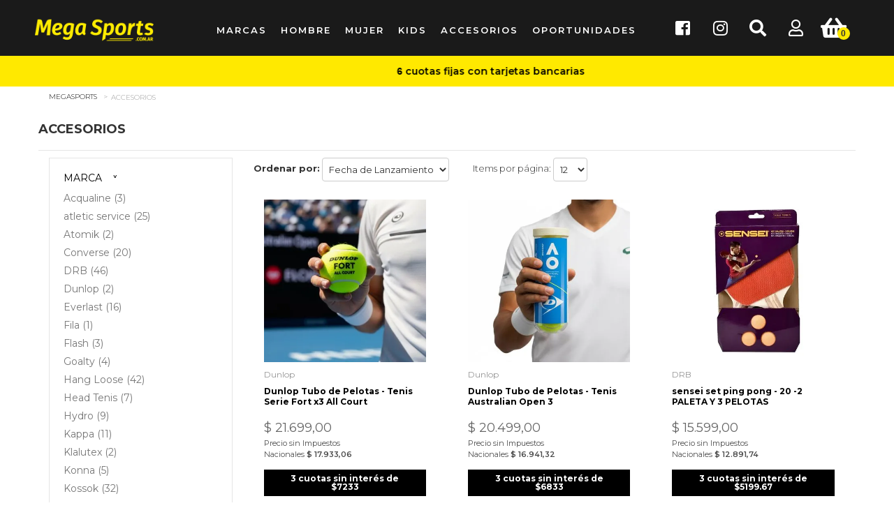

--- FILE ---
content_type: text/html; charset=utf-8
request_url: https://www.megasports.com.ar/accesorios?O=OrderByReleaseDateDESC
body_size: 25410
content:
<!DOCTYPE html >
<html xmlns="http://www.w3.org/1999/xhtml" xmlns:vtex="http://www.vtex.com.br/2009/vtex-common" xmlns:vtex.cmc="http://www.vtex.com.br/2009/vtex-commerce" lang="en-us">
  <head><meta name="language" content="es-AR" />
<meta name="country" content="ARG" />
<meta name="currency" content="$" />
<meta http-equiv="Content-Type" content="text/html;charset=utf-8" />
<meta name="description" content="¿Estás buscando pelotas, bolsos, mochilas, gorras, guantes, medias? No busques más! Te esperamos en Mega Sports para que encuentres tu accesorio ideal al mejor precio y con la mejor atención." />
<meta name="Abstract" content="Accesorios - Mega Sports" />
<meta name="author" content="Mega Sports" />
<meta name="copyright" content="Mega Sports" />
<meta name="vtex-version" content="1.0.0.0" />
<meta http-equiv="pragma" content="no-cache" />
<title>Accesorios - Mega Sports</title><script type="text/javascript" language="javascript">var jscheckoutUrl = 'https://www.megasports.com.ar/checkout/#/cart';var jscheckoutAddUrl = 'https://www.megasports.com.ar/checkout/cart/add';var jscheckoutGiftListId = '';var jsnomeSite = 'megasports';var jsnomeLoja = 'megasports';var jssalesChannel = '1';var defaultStoreCurrency = '$';var localeInfo = {"CountryCode":"ARG","CultureCode":"es-AR","CurrencyLocale":{"RegionDisplayName":"Argentina","RegionName":"AR","RegionNativeName":"Argentina","TwoLetterIsoRegionName":"AR","CurrencyEnglishName":"Argentine Peso","CurrencyNativeName":"peso argentino","CurrencySymbol":"$","ISOCurrencySymbol":"ARS","Locale":11274,"Format":{"CurrencyDecimalDigits":2,"CurrencyDecimalSeparator":",","CurrencyGroupSeparator":".","CurrencyGroupSize":3,"StartsWithCurrencySymbol":true},"FlagUrl":"http://www.geonames.org/flags/x/ar.gif"}};</script> 
<script type="text/javascript" language="javascript">vtxctx = {"searchTerm":"","categoryId":"12","categoryName":"Accesorios","departmentyId":"12","departmentName":"Accesorios","isOrder":"0","isCheck":"0","isCart":"0","actionType":"","actionValue":"","login":null,"url":"www.megasports.com.ar","transurl":"www.megasports.com.ar"};</script> 
<script language="javascript" src="https://io.vtex.com.br/front-libs/jquery/1.8.3/jquery-1.8.3.min.js?v=1.0.0.0"   type="text/javascript"></script>
<script language="javascript" src="https://megasports.vteximg.com.br/scripts/swfobject.js?v=1.0.0.0"   type="text/javascript"></script>
<script language="javascript" src="https://megasports.vteximg.com.br/scripts/vtex.ajax.wait.js?v=1.0.0.0"   type="text/javascript"></script>
<script language="javascript" src="https://megasports.vteximg.com.br/scripts/vtex.common.js?v=1.0.0.0"   type="text/javascript"></script>
<script language="javascript" src="https://vtex.vtexassets.com/_v/public/assets/v1/npm/@vtex/render-extension-loader@0.1.6/lib/render-extension-loader.js?v=1.0.0.0"   type="text/javascript"></script>
<script language="javascript" src="https://io.vtex.com.br/rc/rc.js?v=1.0.0.0"   type="text/javascript"></script>
<script language="javascript" src="https://activity-flow.vtex.com/af/af.js?v=1.0.0.0"   type="text/javascript"></script>
<script language="javascript" src="https://megasports.vteximg.com.br/scripts/vtex.tagmanager.helper.js?v=1.0.0.0"   type="text/javascript"></script>
<script language="javascript" src="https://io.vtex.com.br/portal-ui/v1.21.0/scripts/vtex-events-all.min.js?v=1.0.0.0"   type="text/javascript"></script>
<script language="javascript" src="https://io.vtex.com.br/portal-ui/v1.21.0/scripts/vtex-analytics.js?v=1.0.0.0"   type="text/javascript"></script>
<script language="javascript" src="https://io.vtex.com.br/front-libs/front-i18n/0.7.2/vtex-i18n.min.js?v=1.0.0.0"   type="text/javascript"></script>
<script language="javascript" src="https://io.vtex.com.br/front-libs/front-utils/3.0.8/underscore-extensions.js?v=1.0.0.0"   type="text/javascript"></script>
<script language="javascript" src="https://megasports.vteximg.com.br/scripts/currency-format.min.js?v=1.0.0.0"   type="text/javascript"></script>
<script language="javascript" src="https://io.vtex.com.br/front-libs/dustjs-linkedin/2.3.5/dust-core-2.3.5.min.js?v=1.0.0.0"   type="text/javascript"></script>
<script language="javascript" src="https://io.vtex.com.br/vtex.js/v2.13.1/vtex.min.js?v=1.0.0.0"   type="text/javascript"></script>
<script language="javascript" src="https://megasports.vteximg.com.br/scripts/jquery.ui.core.js?v=1.0.0.0"   type="text/javascript"></script>
<script language="javascript" src="https://megasports.vteximg.com.br/scripts/autocomplete/jquery.ui.widget.js?v=1.0.0.0"   type="text/javascript"></script>
<script language="javascript" src="https://megasports.vteximg.com.br/scripts/autocomplete/jquery.ui.position.js?v=1.0.0.0"   type="text/javascript"></script>
<script language="javascript" src="https://megasports.vteximg.com.br/scripts/autocomplete/jquery.ui.autocomplete.js?v=1.0.0.0"   type="text/javascript"></script>
<script language="javascript" src="https://megasports.vteximg.com.br/scripts/vtex.commerce.search.js?v=1.0.0.0"   type="text/javascript"></script>
<script language="javascript" src="https://megasports.vteximg.com.br/scripts/vtex.viewpart.fulltextsearchbox.js?v=1.0.0.0"   type="text/javascript"></script>
<script language="javascript" src="https://io.vtex.com.br/portal-plugins/2.9.13/js/portal-minicart-with-template.min.js?v=1.0.0.0"   type="text/javascript"></script>
<script language="javascript" src="https://io.vtex.com.br/portal-plugins/2.9.13/js/portal-template-as-modal.min.js?v=1.0.0.0"   type="text/javascript"></script>
<script language="javascript" src="https://io.vtex.com.br/portal-plugins/2.9.13/js/portal-sku-selector-with-template-v2.min.js?v=1.0.0.0"   type="text/javascript"></script>
<script language="javascript" src="https://megasports.vteximg.com.br/scripts/vtex.cookie.js?v=1.0.0.0"   type="text/javascript"></script>
<script language="javascript" src="https://megasports.vteximg.com.br/scripts/jquery.pager.js?v=1.0.0.0"   type="text/javascript"></script>
<link href="/arquivos/ion.rangeSlider.css?v=635825155335500000" rel="stylesheet" type="text/css" /><link href="/arquivos/ion.rangeSlider.skinHTML5.css?v=635825155344600000" rel="stylesheet" type="text/css" /><link rel="stylesheet" href="https://maxcdn.bootstrapcdn.com/font-awesome/4.4.0/css/font-awesome.min.css" /><link rel="stylesheet" href="/arquivos/jquery-ui.min.css?v=635825155361570000" /><link href="/arquivos/bootstrap.min.css?v=635827719507000000" rel="stylesheet" type="text/css" /><link href="/arquivos/owl.carousel.css?v=635825155375270000" rel="stylesheet" type="text/css" /><link rel="stylesheet" href="/arquivos/owl.carousel.min.css?v=638786840512670000" /><link rel="stylesheet" href="/arquivos/owl.theme.default.min.css?v=638786840507670000" /><link href="/arquivos/style.css?v=635827725980670000" rel="stylesheet" type="text/css" /><link href="/arquivos/swiper.min.css?v=636820703523470000" rel="stylesheet" type="text/css" /><link href="/arquivos/MS-Estilos.css?v=2128" rel="stylesheet" type="text/css" /><script language="javascript">var ___scriptPathTransac = '';</script><script language="javascript">var ___scriptPath = '';</script><script src="/arquivos/ion.rangeSlider.min.js?v=635825156054230000"></script><meta name="facebook-domain-verification" content="8p650skfpwz9zznc8d7scoajlwua1n" /><link rel="apple-touch-icon" sizes="57x57" href="/arquivos/apple-icon-57x57.png?v=637880418442930000" /><link rel="apple-touch-icon" sizes="60x60" href="/arquivos/apple-icon-60x60.png?v=637880418588400000" /><link rel="apple-touch-icon" sizes="72x72" href="/arquivos/apple-icon-72x72.png?v=637880418714900000" /><link rel="apple-touch-icon" sizes="76x76" href="/arquivos/apple-icon-76x76.png?v=637880418835370000" /><link rel="apple-touch-icon" sizes="114x114" href="/arquivos/apple-icon-114x114.png?v=637880418932400000" /><link rel="apple-touch-icon" sizes="120x120" href="/arquivos/apple-icon-120x120.png?v=637880419042230000" /><link rel="apple-touch-icon" sizes="144x144" href="/arquivos/apple-icon-144x144.png?v=637880419169330000" /><link rel="apple-touch-icon" sizes="152x152" href="/arquivos/apple-icon-152x152.png?v=637880419263200000" /><link rel="apple-touch-icon" sizes="180x180" href="/arquivos/apple-icon-180x180.png?v=637880419414730000" /><link rel="icon" type="image/png" sizes="192x192" href="/arquivos/android-icon-192x192.png?v=637880419705700000" /><link rel="icon" type="image/png" sizes="32x32" href="/arquivos/favicon-32x32.png?v=637880420188930000" /><link rel="icon" type="image/png" sizes="96x96" href="/arquivos/favicon-96x96.png?v=637880420337770000" /><link rel="icon" type="image/png" sizes="16x16" href="/arquivos/favicon-16x16.png?v=637880420442400000" /><meta name="msapplication-TileColor" content="#ffffff" /><meta name="msapplication-TileImage" content="/arquivos/ms-icon-144x144.png?v=637090195775600000" /><meta name="theme-color" content="#ffffff" /><link rel="shortcut icon" href="/arquivos/favicon.ico?v=637880420661400000" type="image/x-icon" /><link rel="icon" href="/arquivos/favicon.ico?v=637880420661400000" type="image/x-icon" /><meta name="viewport" content="width=device-width, initial-scale=1.0" />
<!-- Start - WebAnalyticsViewPart -->
<script> var defaultUtmFromFolder = '';</script>
<!-- CommerceContext.Current.VirtualFolder.Name: @departamento@ -->

<script>
vtex.events.addData({"pageCategory":"Department","pageDepartment":"Accesorios","pageUrl":"http://www.megasports.com.ar/accesorios?O=OrderByReleaseDateDESC","pageTitle":"Accesorios - Mega Sports","skuStockOutFromShelf":["1199914179","1199914180","1199898947","1199898948","1199898949","1199898950","1199898952","1199898955","1199913615","1199913620","1199913621","1199913623"],"skuStockOutFromProductDetail":[],"shelfProductIds":["1214774","1214773","1214772","1211072","1207990","1208376","1212998","1208377","1207963","1210914","1214770","1214769"],"accountName":"megasports","pageFacets":["departmentId:12","categoriesFullPath:/12/","brandId:2000002","productClusterSearchableIds:141","Género:Hombre","Deporte:Básquetball"],"departmentId":12,"departmentName":"Accesorios","categoryId":12,"categoryName":"Accesorios"});
</script>

<script>
(function(w,d,s,l,i){w[l]=w[l]||[];w[l].push({'gtm.start':
                            new Date().getTime(),event:'gtm.js'});var f=d.getElementsByTagName(s)[0],
                            j=d.createElement(s),dl=l!='dataLayer'?'&l='+l:'';j.async=true;j.src=
                            '//www.googletagmanager.com/gtm.js?id='+i+dl;f.parentNode.insertBefore(j,f);
                            })(window,document,'script','dataLayer','GTM-K9GPW3M');
</script>

<script>
var helper = new vtexTagManagerHelper('departmentView'); helper.init();
</script>

<!-- End - WebAnalyticsViewPart -->
<link rel="canonical" href="https://www.megasports.com.ar/accesorios" /></head>
  <body id="departament-page" class="departamento"><div class="ajax-content-loader" rel="/no-cache/callcenter/disclaimer"></div><div class="page"><!--  SubTemplate: Header --><script src="/arquivos/swiper.min.js?v=636667718454530000"></script><header class="header-container"><!--  SubTemplate: Slider Header --><div style="display: none;"><!-- The tag <vtex:template id="MS-SliderSubheader" xmlns:vtex="http://www.vtex.com.br/2009/vtex-common" /> is unknown. --></div><!--  SubTemplate: Slider Header --><div class="header-wrapper  nav-down"><div class="header-actions-wrapper row"><div class="header-left-actions col-xs-12 col-sm-9 col-md-2 col-lg-2"><a class="header-logo" href="/"><span class="font-icn icon-logo"><img src="/arquivos/logo-bco.png?v=637834780537000000" alt="Logo MegaSport" /></span></a></div><div class="header-links col-md-6 col-lg-6 hidden-xs"><div class="header-links-wrapper"><a class="header-link marcas" href="/#"><span>marcas</span></a><a class="header-link hombre" href="/Hombre?PS=12&amp;specificationFilter_19;O=OrderByReleaseDateDESC"><span>hombre</span></a><a class="header-link mujer" href="/Mujer?PS=12&amp;specificationFilter_19;O=OrderByReleaseDateDESC"><span>mujer</span></a><a class="header-link ninos" href="/Kid?PS=12&amp;O=OrderByReleaseDateDESC"><span>kids</span></a><a class="header-link accesorios" href="/accesorios?PS=12&amp;O=OrderByReleaseDateDESC"><span>accesorios</span></a><a class="header-link ofertas" href="/Calzado?ps=48&amp;O=OrderByBestDiscountDESC"><span>OPORTUNIDADES</span></a></div></div><div class="header-actions col-xs-12 col-sm-12 col-md-3 col-lg-3"><button class="header-action header-action-nav visible-xs visible-sm" onclick="javascript:showMenu();"><span class="font-icn icon-nav"><a><i class="fa fa-bars" style="color:#fff"></i></a></span></button><button class="header-action header-action-nav visible-md visible-lg"><span class="font-icn icon-fb"><a href="https://www.facebook.com/megasports.com.ar/"><i class="fab fa-facebook-square"></i></a></span></button><button class="header-action header-action-nav visible-md visible-lg"><span class="font-icn icon-ig"><a href="https://www.instagram.com/megasportsok/"><i class="fab fa-instagram"></i></a></span></button><button class="header-action header-action-search" onclick="javascript:showSearch();"><span class="font-icn icon-busqueda"><a><i class="fas fa-search"></i></a></span></button><button class="header-action header-action-auth false" onclick="location.href = '/account';"><span class="font-icn icon-mi-cuenta"><a href="/account"><i class="far fa-user"></i></a></span></button><button class="header-action header-action-minicart false" onclick="javascript:showMiniCart();"><span class="font-icn icon-mi-carrito"><a title="Carrito de Compras" class="btn-mini-cart"><i class="fas fa-shopping-basket"></i></a><div class="quantity badge mini-cart-qty-admake"><span>0</span></div></span></button></div></div></div><div class="search-box"><script type="text/javascript" language="javascript"> /*<![CDATA[*/ $(document).ready(function(){currentDept = '0'; enableFullTextSearchBox('ftBoxd9f0b6026a2945c5a5439e8359473e12', 'ftDeptd9f0b6026a2945c5a5439e8359473e12', 'ftIdxd9f0b6026a2945c5a5439e8359473e12', 'ftBtnd9f0b6026a2945c5a5439e8359473e12', '/SEARCHTERM','Buscar producto...' );}); /*]]>*/ </script><fieldset class="busca"><legend>Buscar</legend><label>Buscar</label><select id="ftDeptd9f0b6026a2945c5a5439e8359473e12"><option value="">Todo o Site</option><option value="1">Category</option><option value="2">Calzado</option><option value="7">Indumentaria</option><option value="12">Accesorios</option></select><input type="hidden" id=ftIdxd9f0b6026a2945c5a5439e8359473e12 value="" /><input id="ftBoxd9f0b6026a2945c5a5439e8359473e12" class="fulltext-search-box" type="text" size="20" accesskey="b" /><input id="ftBtnd9f0b6026a2945c5a5439e8359473e12" type="button" value="Buscar" class="btn-buscar" /></fieldset></div><div class="minicart-box"><div class="header-mini-cart"><h3><i class="fas fa-shopping-basket"></i>MI CARRITO</h3></div><!--   <div id="mini-cart-admake-aux" class="hidden"> --><div id="mini-cart-admake-aux"><div class="portal-minicart-ref"></div><script>$('.portal-minicart-ref').minicart({ showMinicart: true, showTotalizers: false  , showShippingOptions: false });</script><div class="portal-totalizers-ref"></div><script>$('.portal-totalizers-ref').minicart({ showMinicart: false, showTotalizers: true, showShippingOptions: false });</script></div><!-- #mini-cart-admake-aux --><div id="mini-cart-admake"><div class="mini-cart-header"></div><div class="mini-cart-itens"><!-- recebe itens --></div><div class="mini-cart-footer"><div class="mini-cart-totais"><strong id="mini-cart-admake-total" class="pull-right">$ 0,00</strong><span>Total</span></div></div></div><div id="envio-dif-cart" style="display:none"><p><i class="fas fa-gift"></i> ¡Te falta <span id="monto-cart"></span> para el envío gratis!</p></div><div class="mini-cart-botao"><a title="Carrito de Compras" href="/checkout/#/cart" class="btn btn-default btn-block btn-mini-cart"><span class="hidden-sm mini-cart-label">FINALIZAR COMPRA</span></a></div></div><div class="sub-header"><div class="swiper-container" id="sub-header"><div class="swiper-wrapper"><div class="swiper-slide"><a href="#" class="leave_quietly">Envios gratis en compras superiores a <span id="envio-gratis_global">$139.999</span></a></div><div class="swiper-slide"><a href="#" class="leave_quietly"><span id="coutas-sin-interes_global">6</span> cuotas fijas con tarjetas bancarias</a></div><div class="swiper-slide"><a href="#" class="leave_quietly">Ponete en #ModoSports</a></div><div class="swiper-slide"><a href="#" class="leave_quietly">Retirá gratis en nuestras sucursales de AMBA ¡Encontrá la más cercana!</a></div></div></div></div></header><div class="header-space"></div><script>
    $(".v2-vtexsc-cart").removeClass("vtexsc-cart");
    $(".v2-vtexsc-cart").css("display", "block");
</script><!-- /SubTemplate: Header --><!--  SubTemplate: Menu --><nav class="nav-mobile"><div class="menu-mobile"><div class="menu-mobile-header"><img src="/arquivos/logo-bco.png?v=637834780537000000" alt="Logo Megasports" /><button id="menu-mobile-close"><i class="fas fa-times"></i></button></div><ul><li><span><a class="category" href="#">MARCAS</a><a onclick="ddSubMenu(0, event)"><i class="fas fa-caret-down"></i></a></span><ul id="sub-0"><a href="https://www.megasports.com.ar/Nike?O=OrderByReleaseDateDESC&amp;PS=12" title="Nike"><img src="/arquivos/nikelogomarcas-01.png?v=639035593923400000" alt="Nike" /></a><a href="https://www.megasports.com.ar/New%20Balance?O=OrderByReleaseDateDESC&amp;PS=12" title="New Balance"><img src="/arquivos/new_balance_ico.png?v=638912918130730000" alt="New Balance" /></a><a href="https://www.megasports.com.ar/Skecher?O=OrderByReleaseDateDESC&amp;PS=12" title="Skecher"><img src="/arquivos/skecher_logo_carr.png?v=638926986547800000" alt="Skecher" /></a><a href="https://www.megasports.com.ar/topper?O=OrderByReleaseDateDESC&amp;PS=12" title="topper"><img src="/arquivos/topper_12_6_2019.png?v=636959695972830000" alt="Topper" /></a><a href="https://www.megasports.com.ar/reebok?O=OrderByReleaseDateDESC&amp;PS=12" title="reebok"><img src="/arquivos/reebok_12_6_2019.png?v=636960331708900000" alt="Reebok" /></a><a href="https://www.megasports.com.ar/puma?O=OrderByReleaseDateDESC&amp;PS=12" title="puma"><img src="/arquivos/puma_12_6_2019.png?v=636959695963630000" alt="Puma" /></a><a href="https://www.megasports.com.ar/mega%20sports?O=OrderByReleaseDateDESC&amp;PS=12" title="mega sports"><img src="/arquivos/mega_12_6_2019.png?v=638090628613730000" alt="Mega Sports" /></a><a href="https://www.megasports.com.ar/converse?O=OrderByReleaseDateDESC&amp;PS=12" title="Converse"><img src="/arquivos/converse_14_10_2020.png?v=637568536600770000" alt="Converse" /></a><a href="https://www.megasports.com.ar/47%20street?O=OrderByReleaseDateDESC&amp;PS=12" title="47 Street"><img src="/arquivos/47street_Carrusel_banner.png?v=638926985726930000" alt="47 street" /></a><a href="https://www.megasports.com.ar/Montagne?O=OrderByReleaseDateDESC&amp;PS=12" title="Montagme"><img src="/arquivos/logo_montagne_2025_curvas.svg?v=638774680089630000" alt="Montagne" /></a><a href="https://www.megasports.com.ar/Croc?O=OrderByReleaseDateDESC&amp;PS=12" title="Crocs"><img src="/arquivos/crocs_log_carr.png?v=638657261757500000" alt="Crocs" /></a><a href="https://www.megasports.com.ar/Under%20Armour?O=OrderByReleaseDateDESC&amp;PS=12" title="Under Armour"><img src="/arquivos/UnderArmourlogobar.png?v=638596783621630000" alt="Under Armour" /></a><a href="https://www.megasports.com.ar/fila?O=OrderByReleaseDateDESC&amp;PS=12" title="fila"><img src="/arquivos/fila_12_6_2019.png?v=636959695892970000" alt="Fila" /></a><a href="https://www.megasports.com.ar/asics?O=OrderByReleaseDateDESC&amp;PS=12" title="Asics"><img src="/arquivos/asics_carrusel.png?v=638926985846700000" alt="" /></a><a href="https://www.megasports.com.ar/atomik?O=OrderByReleaseDateDESC&amp;PS=12" title="Atomik"><img src="/arquivos/atomiklogomarcas.png?v=638929556907130000" alt="Atomik" /></a><a href="https://www.megasports.com.ar/le%20coq?O=OrderByReleaseDateDESC&amp;PS=12" title="Le Coq Sportif"><img src="/arquivos/lecoqsportifnuevologo-01.png?v=638537209753600000" alt="Le Coq Sportif" /></a><a href="https://www.megasports.com.ar/olympikus?O=OrderByReleaseDateDESC&amp;PS=12" title="olympikus"><img src="/arquivos/olympikus_12_6_2019.png?v=636959695953430000" alt="Olympikus" /></a><a href="https://www.megasports.com.ar/kappa?O=OrderByReleaseDateDESC&amp;PS=12" title="kappa"><img src="/arquivos/kappa_12_6_2019.png?v=636959695902900000" alt="Umbro" /></a><a href="https://www.megasports.com.ar/umbro?O=OrderByReleaseDateDESC&amp;PS=12" title="umbro"><img src="/arquivos/umbro_12_6_2019.png?v=636959695982700000" alt="Kappa" /></a><a href="https://www.megasports.com.ar/foos?O=OrderByReleaseDateDESC&amp;PS=12" title="john-foos"><img src="/arquivos/john_foos_carrusel.png?v=638926986038170000" alt="John Foos" /></a><a href="https://www.megasports.com.ar/Hang%20Loose?O=OrderByReleaseDateDESC&amp;PS=12" title="Hang Loose"><img src="/arquivos/hanglooselogobar.png?v=638596783619830000" alt="Hang Loose" /></a><a href="https://www.megasports.com.ar/penalty?O=OrderByReleaseDateDESC&amp;PS=12" title="penalty"><img src="/arquivos/penalty-favicon.png?v=637243812034800000" alt="Penalty" /></a><a href="https://www.megasports.com.ar/footy?O=OrderByReleaseDateDESC&amp;PS=12" title="footy"><img src="/arquivos/footy-favicon.png?v=637243812014870000" alt="Footy" /></a><a href="https://www.megasports.com.ar/aloud?O=OrderByReleaseDateDESC&amp;PS=12" title="aloud"><img src="/arquivos/aloud-carrusel-productos-menu.png?v=638926985787170000" alt="Aloud" /></a><a href="https://www.megasports.com.ar/drb?O=OrderByReleaseDateDESC&amp;PS=12" title="drb"><img src="/arquivos/drb_12_6_2019.png?v=638926985961030000" alt="Dribbling" /></a><a href="https://www.megasports.com.ar/reusch?O=OrderByReleaseDateDESC&amp;PS=12" title="Reusch"><img src="/arquivos/reusch_12_6_2019.png?v=638926986491470000" alt="Reusch" /></a><a href="https://www.megasports.com.ar/simbra?O=OrderByReleaseDateDESC&amp;PS=12" title="Simbra"><img src="/arquivos/logossportcom_simbra.png?v=638926986306800000" alt="Simbra" /></a><a href="https://www.megasports.com.ar/sensei?O=OrderByReleaseDateDESC&amp;PS=12" title="Sensei"><img src="/arquivos/logossportcom_sensei.png?v=638926986238800000" alt="Sensei" /></a><a href="https://www.megasports.com.ar/hydro?O=OrderByReleaseDateDESC&amp;PS=12" title="Hydro"><img src="/arquivos/logossportcom_hydro.png?v=638926986170030000" alt="Hydro" /></a><a href="https://www.megasports.com.ar/dunlop?O=OrderByReleaseDateDESC&amp;PS=12" title="Dunlop"><img src="/arquivos/logossportcom_dunlop.png?v=638926986105600000" alt="Dunlop" /></a><a href="https://www.megasports.com.ar/Tifox?O=OrderByReleaseDateDESC&amp;PS=12" title="Tifox"><img src="/arquivos/Tifox_carrusel.png?v=638869756457570000" alt="Tifox" /></a></ul></li><li><span><a class="category" href="/hombre?PS=12&amp;O=OrderByReleaseDateDESC">HOMBRE</a><a onclick="ddMenu(1, event)"><i class="fas fa-caret-down"></i></a></span><ul id="sub-1"><li class="level2"><a href="/calzado/Hombre?PS=12&amp;map=c,specificationFilter_19&amp;O=OrderByReleaseDateDESC">
                            Calzado
                        </a><a onclick="ddSubMenu(12, event)"><i class="fas fa-caret-down"></i></a><ul id="sub-12" class="level3"><li><a href="/calzado/Hombre?PS=12&amp;map=c,specificationFilter_19&amp;O=OrderByReleaseDateDESC"> Zapatillas</a></li><li><a href="/calzado/Hombre/F%C3%BAtbol?O=OrderByReleaseDateDESC&amp;PS=12&amp;map=c,specificationFilter_19,specificationFilter_20"> Botines</a></li><li><a href="/calzado/ojotas/Hombre?PS=12&amp;c,c,specificationFilter_19"> Ojotas y Chinelas</a></li><!--                             <li>
                                <a href="/calzado/Hombre/Training?O=OrderByReleaseDateDESC&amp;PS=12&amp;map=c,specificationFilter_19,specificationFilter_20"> Entrenamiento</a>
                            </li>
                            <li>
                                <a href="/calzado/Hombre/Tenis?O=OrderByReleaseDateDESC&amp;PS=12&amp;map=c,specificationFilter_19,specificationFilter_20"> Tenis</a>
                            </li> --></ul></li><li class="level2"><a href="/indumentaria/Hombre?PS=12&amp;map=c,specificationFilter_19&amp;O=OrderByReleaseDateDESC">
                            Indumentaria
                        </a><a onclick="ddSubMenu(11, event)"><i class="fas fa-caret-down"></i></a><ul id="sub-11" class="level3"><li><a href="/indumentaria/camperas-chalecos-y-buzos/Hombre?PS=12&amp;map=c,c,specificationFilter_19&amp;O=OrderByReleaseDateDESC"> Camperas, chalecos y buzos</a></li><li><a href="/indumentaria/conjuntos-deportivos/Hombre?PS=12&amp;map=c,c,specificationFilter_19&amp;O=OrderByReleaseDateDESC"> Conjuntos Deportivos</a></li><li><a href="/indumentaria/pantalones/Hombre?PS=12&amp;map=c,c,specificationFilter_19&amp;O=OrderByReleaseDateDESC"> Pantalones, Shorts y Calzas</a></li><li><a href="/indumentaria/remeras/Hombre?PS=12&amp;map=c,c,specificationFilter_19&amp;O=OrderByReleaseDateDESC"> Remeras</a></li></ul></li><li class="level2"><a href="/accesorios/Hombre?PS=12&amp;map=c,specificationFilter_19&amp;O=OrderByReleaseDateDESC">
                            Accesorios
                        </a><a onclick="ddSubMenu(13, event)"><i class="fas fa-caret-down"></i></a><ul id="sub-13" class="level3"><li><a href="/accesorios/bolsos-y-mochilas/Hombre?PS=12&amp;map=c,c,specificationFilter_19&amp;O=OrderByReleaseDateDESC"> Bolsos y mochilas</a></li><li><a href="/accesorios/gorras/Hombre?PS=12&amp;map=c,c,specificationFilter_19&amp;O=OrderByReleaseDateDESC"> Gorros</a></li><li><a href="/accesorios/guantes/Hombre?PS=12&amp;map=c,c,specificationFilter_19&amp;O=OrderByReleaseDateDESC"> Guantes</a></li><li><a href="/accesorios/medias/Hombre?PS=12&amp;map=c,c,specificationFilter_19&amp;O=OrderByReleaseDateDESC"> Medias</a></li><li><a href="/accesorios/pelotas/Hombre?PS=12&amp;map=c,c,specificationFilter_19&amp;O=OrderByReleaseDateDESC"> Pelotas</a></li></ul></li><li class="level2"><a onclick="ddSubMenu(14, event)">
                            Busca por Talle
                        </a><a onclick="ddSubMenu(14, event)"><i class="fas fa-caret-down"></i></a><div id="sub-14" class="talles"><ul class="talles-wrapper"><li><a href="/indumentaria/Hombre/S?O=OrderByReleaseDateDESC&amp;PS=12&amp;map=c,specificationFilter_19,specificationFilter_34">S</a></li><li><a href="/indumentaria/Hombre/M?O=OrderByReleaseDateDESC&amp;PS=12&amp;map=c,specificationFilter_19,specificationFilter_34">M</a></li><li><a href="/indumentaria/Hombre/L?O=OrderByReleaseDateDESC&amp;PS=12&amp;map=c,specificationFilter_19,specificationFilter_34">L</a></li><li><a href="/indumentaria/Hombre/XL?O=OrderByReleaseDateDESC&amp;PS=12&amp;map=c,specificationFilter_19,specificationFilter_34">XL</a></li><li><a href="/calzado/Hombre/39?O=OrderByReleaseDateDESC&amp;PS=12&amp;map=c,specificationFilter_19,specificationFilter_32">39</a></li><li><a href="/calzado/Hombre/40?O=OrderByReleaseDateDESC&amp;PS=12&amp;map=c,specificationFilter_19,specificationFilter_32">40</a></li><li><a href="/calzado/Hombre/41?O=OrderByReleaseDateDESC&amp;PS=12&amp;map=c,specificationFilter_19,specificationFilter_32">41</a></li><li><a href="/calzado/Hombre/41@dot@5?O=OrderByReleaseDateDESC&amp;PS=12&amp;map=c,specificationFilter_19,specificationFilter_32">41.5</a></li><li><a href="/calzado/Hombre/42?O=OrderByReleaseDateDESC&amp;PS=12&amp;map=c,specificationFilter_19,specificationFilter_32">42</a></li><li><a href="/calzado/Hombre/42@dot@5?O=OrderByReleaseDateDESC&amp;PS=12&amp;map=c,specificationFilter_19,specificationFilter_32">42.5</a></li><li><a href="/calzado/Hombre/43?O=OrderByReleaseDateDESC&amp;PS=12&amp;map=c,specificationFilter_19,specificationFilter_32">43</a></li><li><a href="/calzado/Hombre/44?O=OrderByReleaseDateDESC&amp;PS=12&amp;map=c,specificationFilter_19,specificationFilter_32">44</a></li></ul><a href="/calzado/Hombre?PS=12&amp;map=c,specificationFilter_19&amp;O=OrderByReleaseDateDESC" class="view-more">Ver más talles</a></div></li></ul></li><li><span><a class="category" href="/mujer?PS=12&amp;O=OrderByReleaseDateDESC">MUJER</a><a onclick="ddMenu(2, event)"><i class="fas fa-caret-down"></i></a></span><ul id="sub-2"><li class="level2"><a href="/calzado/Mujer?PS=12&amp;map=c,specificationFilter_19&amp;O=OrderByReleaseDateDESC">
                            Calzado
                        </a><a onclick="ddSubMenu(22, event)"><i class="fas fa-caret-down"></i></a><ul id="sub-22" class="level3"><li><a href="/calzado/Mujer?PS=12&amp;map=c,specificationFilter_19&amp;O=OrderByReleaseDateDESC"> Zapatillas</a></li><li><a href="/calzado/Mujer/F%C3%BAtbol?O=OrderByReleaseDateDESC&amp;PS=12&amp;map=c,specificationFilter_19,specificationFilter_20"> Botines</a></li><li><a href="/calzado/ojotas/Mujer?PS=12&amp;c,c,specificationFilter_19"> Ojotas y Chinelas</a></li><!-- <li><a href="/calzado/Mujer/Tenis?O=OrderByReleaseDateDESC&amp;PS=12&amp;map=c,specificationFilter_19,specificationFilter_20"> Tenis</a></li> --></ul></li><li class="level2"><a href="/indumentaria/Mujer?PS=12&amp;map=c,specificationFilter_19&amp;O=OrderByReleaseDateDESC">
                            Indumentaria
                        </a><a onclick="ddSubMenu(21, event)"><i class="fas fa-caret-down"></i></a><ul id="sub-21" class="level3"><li><a href="/indumentaria/camperas-chalecos-y-buzos/Mujer?PS=12&amp;map=c,c,specificationFilter_19&amp;O=OrderByReleaseDateDESC"> Camperas, chalecos y buzos</a></li><li><a href="/indumentaria/conjuntos-deportivos/Mujer?PS=12&amp;map=c,c,specificationFilter_19&amp;O=OrderByReleaseDateDESC"> Conjuntos Deportivos</a></li><li><a href="/indumentaria/pantalones/Mujer?PS=12&amp;map=c,c,specificationFilter_19&amp;O=OrderByReleaseDateDESC"> Pantalones, Shorts y Calzas</a></li><li><a href="/indumentaria/remeras/Mujer?PS=12&amp;map=c,c,specificationFilter_19&amp;O=OrderByReleaseDateDESC"> Remeras</a></li></ul></li><li class="level2"><a href="/accesorios/Mujer?PS=12&amp;map=c,specificationFilter_19&amp;O=OrderByReleaseDateDESC">
                            Accesorios
                        </a><a onclick="ddSubMenu(23, event)"><i class="fas fa-caret-down"></i></a><ul id="sub-23" class="level3"><li><a href="/accesorios/bolsos-y-mochilas/Mujer?PS=12&amp;map=c,c,specificationFilter_19&amp;O=OrderByReleaseDateDESC"> Bolsos y mochilas</a></li><li><a href="/accesorios/gorras/Mujer?PS=12&amp;map=c,c,specificationFilter_19&amp;O=OrderByReleaseDateDESC"> Gorros</a></li><li><a href="/accesorios/guantes/Mujer?PS=12&amp;map=c,c,specificationFilter_19&amp;O=OrderByReleaseDateDESC"> Guantes</a></li><li><a href="/accesorios/medias/Mujer?PS=12&amp;map=c,c,specificationFilter_19&amp;O=OrderByReleaseDateDESC"> Medias</a></li><li><a href="/accesorios/pelotas/Mujer?PS=12&amp;map=c,c,specificationFilter_19&amp;O=OrderByReleaseDateDESC"> Pelotas</a></li></ul></li><li class="level2"><a onclick="ddSubMenu(24, event)">
                            Busca por Talla
                        </a><a onclick="ddSubMenu(24, event)"><i class="fas fa-caret-down"></i></a><div id="sub-24" class="talles"><ul class="talles-wrapper"><li><a href="/indumentaria/Mujer/XS?O=OrderByReleaseDateDESC&amp;PS=12&amp;map=c,specificationFilter_19,specificationFilter_34">XS</a></li><li><a href="/indumentaria/Mujer/S?O=OrderByReleaseDateDESC&amp;PS=12&amp;map=c,specificationFilter_19,specificationFilter_34">S</a></li><li><a href="/indumentaria/Mujer/M?O=OrderByReleaseDateDESC&amp;PS=12&amp;map=c,specificationFilter_19,specificationFilter_34">M</a></li><li><a href="/indumentaria/Mujer/L?O=OrderByReleaseDateDESC&amp;PS=12&amp;map=c,specificationFilter_19,specificationFilter_34">L</a></li><li><a href="/calzado/Mujer/35?O=OrderByReleaseDateDESC&amp;PS=12&amp;map=c,specificationFilter_19,specificationFilter_32">35</a></li><li><a href="/calzado/Mujer/36?O=OrderByReleaseDateDESC&amp;PS=12&amp;map=c,specificationFilter_19,specificationFilter_32">36</a></li><li><a href="/calzado/Mujer/36@dot@5?O=OrderByReleaseDateDESC&amp;PS=12&amp;map=c,specificationFilter_19,specificationFilter_32">36.5</a></li><li><a href="/calzado/Mujer/37?O=OrderByReleaseDateDESC&amp;PS=12&amp;map=c,specificationFilter_19,specificationFilter_32">37</a></li><li><a href="/calzado/Mujer/37@dot@5?O=OrderByReleaseDateDESC&amp;PS=12&amp;map=c,specificationFilter_19,specificationFilter_32">37.5</a></li><li><a href="/calzado/Mujer/38?O=OrderByReleaseDateDESC&amp;PS=12&amp;map=c,specificationFilter_19,specificationFilter_32">38</a></li><li><a href="/calzado/Mujer/39?O=OrderByReleaseDateDESC&amp;PS=12&amp;map=c,specificationFilter_19,specificationFilter_32">39</a></li><li><a href="/calzado/Mujer/40?O=OrderByReleaseDateDESC&amp;PS=12&amp;map=c,specificationFilter_19,specificationFilter_32">40</a></li></ul><a href="/calzado/Mujer?PS=12&amp;map=c,specificationFilter_19&amp;O=OrderByReleaseDateDESC" class="view-more">Ver más talles</a></div></li></ul></li><li><span><a class="category" href="/kids?PS=12&amp;O=OrderByReleaseDateDESC">KIDS</a><a onclick="ddMenu(3, event)"><i class="fas fa-caret-down"></i></a></span><ul id="sub-3"><li class="level2"><a href="/calzado/Ni%C3%B1os?PS=12&amp;map=c,specificationFilter_19&amp;O=OrderByReleaseDateDESC">
                            Calzado
                        </a><a onclick="ddSubMenu(32, event)"><i class="fas fa-caret-down"></i></a><ul id="sub-32" class="level3"><li><a href="/calzado/Ni%C3%B1os?PS=12&amp;map=c,specificationFilter_19&amp;O=OrderByReleaseDateDESC"> Zapatillas</a></li><li><a href="/calzado/Ni%C3%B1os/F%C3%BAtbol?O=OrderByReleaseDateDESC&amp;PS=12&amp;map=c,specificationFilter_19,specificationFilter_20"> Botines</a></li><li><a href="/calzado/ojotas/Ni%C3%B1os?PS=12&amp;map=c,c,specificationFilter_19&amp;O=OrderByReleaseDateDESC"> Ojotas y Chinelas</a></li><!-- <li>
                                <a href="/calzado/urban/Ni%C3%B1os?PS=12&amp;map=c,c,specificationFilter_19&amp;O=OrderByReleaseDateDESC"> Tiempo Libre</a>
                            </li> --></ul></li><li class="level2"><a href="/indumentaria/Ni%C3%B1os?PS=12&amp;map=c,specificationFilter_19&amp;O=OrderByReleaseDateDESC">
                            Indumentaria
                        </a><a onclick="ddSubMenu(31, event)"><i class="fas fa-caret-down"></i></a><ul id="sub-31" class="level3"><li><a href="/indumentaria/camperas-chalecos-y-buzos/Ni%C3%B1os?PS=12&amp;map=c,c,specificationFilter_19&amp;O=OrderByReleaseDateDESC"> Camperas, chalecos y buzos</a></li><li><a href="/indumentaria/conjuntos-deportivos/Ni%C3%B1os?PS=12&amp;map=c,c,specificationFilter_19&amp;O=OrderByReleaseDateDESC"> Conjuntos Deportivos</a></li><li><a href="/indumentaria/pantalones/Ni%C3%B1os?PS=12&amp;map=c,c,specificationFilter_19&amp;O=OrderByReleaseDateDESC"> Pantalones, Shorts y Calzas</a></li><li><a href="/indumentaria/remeras/Ni%C3%B1os?PS=12&amp;map=c,c,specificationFilter_19&amp;O=OrderByReleaseDateDESC"> Remeras</a></li></ul></li><li class="level2"><a href="/accesorios/Ni%C3%B1os?PS=12&amp;map=c,specificationFilter_19&amp;O=OrderByReleaseDateDESC">
                            Accesorios
                        </a><a onclick="ddSubMenu(33, event)"><i class="fas fa-caret-down"></i></a><ul id="sub-33" class="level3"><li><a href="/accesorios/bolsos-y-mochilas/Ni%C3%B1os?PS=12&amp;map=c,c,specificationFilter_19&amp;O=OrderByReleaseDateDESC"> Bolsos y mochilas</a></li><li><a href="/accesorios/gorras/Ni%C3%B1os?PS=12&amp;map=c,c,specificationFilter_19&amp;O=OrderByReleaseDateDESC"> Gorros</a></li><li><a href="/accesorios/guantes/Ni%C3%B1os?PS=12&amp;map=c,c,specificationFilter_19&amp;O=OrderByReleaseDateDESC"> Guantes</a></li><li><a href="/accesorios/medias/Ni%C3%B1os?PS=12&amp;map=c,c,specificationFilter_19&amp;O=OrderByReleaseDateDESC"> Medias</a></li><li><a href="/accesorios/pelotas/Ni%C3%B1os?PS=12&amp;map=c,c,specificationFilter_19&amp;O=OrderByReleaseDateDESC"> Pelotas</a></li></ul></li><li class="level2"><a onclick="ddSubMenu(34, event)">
                            Busca por Talla
                        </a><a onclick="ddSubMenu(34, event)"><i class="fas fa-caret-down"></i></a><div id="sub-34" class="talles"><ul class="talles-wrapper"><li><a href="/calzado/Ni%C3%B1os/25?O=OrderByReleaseDateDESC&amp;PS=12&amp;map=c,specificationFilter_19,specificationFilter_32">25</a></li><li><a href="/calzado/Ni%C3%B1os/26?O=OrderByReleaseDateDESC&amp;PS=12&amp;map=c,specificationFilter_19,specificationFilter_32">26</a></li><li><a href="/calzado/Ni%C3%B1os/27?O=OrderByReleaseDateDESC&amp;PS=12&amp;map=c,specificationFilter_19,specificationFilter_32">27</a></li><li><a href="/calzado/Ni%C3%B1os/28?O=OrderByReleaseDateDESC&amp;PS=12&amp;map=c,specificationFilter_19,specificationFilter_32">28</a></li><li><a href="/calzado/Ni%C3%B1os/29?O=OrderByReleaseDateDESC&amp;PS=12&amp;map=c,specificationFilter_19,specificationFilter_32">29</a></li><li><a href="/calzado/Ni%C3%B1os/30?O=OrderByReleaseDateDESC&amp;PS=12&amp;map=c,specificationFilter_19,specificationFilter_32">30</a></li><li><a href="/calzado/Ni%C3%B1os/31?O=OrderByReleaseDateDESC&amp;PS=12&amp;map=c,specificationFilter_19,specificationFilter_32">31</a></li><li><a href="/calzado/Ni%C3%B1os/32?O=OrderByReleaseDateDESC&amp;PS=12&amp;map=c,specificationFilter_19,specificationFilter_32">32</a></li><li><a href="/calzado/Ni%C3%B1os/33?O=OrderByReleaseDateDESC&amp;PS=12&amp;map=c,specificationFilter_19,specificationFilter_32">33</a></li><li><a href="/calzado/Ni%C3%B1os/34?O=OrderByReleaseDateDESC&amp;PS=12&amp;map=c,specificationFilter_19,specificationFilter_32">34</a></li><li><a href="/calzado/Ni%C3%B1os/35?O=OrderByReleaseDateDESC&amp;PS=12&amp;map=c,specificationFilter_19,specificationFilter_32">35</a></li><li><a href="/calzado/Ni%C3%B1os/36?O=OrderByReleaseDateDESC&amp;PS=12&amp;map=c,specificationFilter_19,specificationFilter_32">36</a></li></ul><a href="/calzado/Ni%C3%B1os?PS=12&amp;map=c,specificationFilter_19&amp;O=OrderByReleaseDateDESC" class="view-more">Ver más talles</a></div></li></ul></li><li><span><a class="category" href="/accesorios?PS=12&amp;O=OrderByReleaseDateDESC">ACCESORIOS</a><a onclick="ddMenu(4, event)"><i class="fas fa-caret-down"></i></a></span><ul id="sub-4"><li class="level2"><a href="/accesorios?O=OrderByReleaseDateDESC">
                            Deportes
                        </a><a onclick="ddSubMenu(41, event)"><i class="fas fa-caret-down"></i></a><ul id="sub-41" class="level3"><li><a href="/accesorios/F%C3%BAtbol?PS=12&amp;map=c,specificationFilter_20&amp;O=OrderByReleaseDateDESC"> Futbol</a></li><li><a href="/accesorios/Nataci%C3%B3n?PS=12&amp;map=c,specificationFilter_20&amp;O=OrderByReleaseDateDESC"> Natacion</a></li><li><a href="/accesorios/Tenis?PS=12&amp;map=c,specificationFilter_20&amp;O=OrderByReleaseDateDESC"> Tenis</a></li><li><a href="/accesorios/Training?O=OrderByReleaseDateDESC&amp;PS=12&amp;map=c,specificationFilter_20"> Training</a></li><li><a href="/accesorios/Hockey?O=OrderByReleaseDateDESC&amp;PS=12&amp;map=c,specificationFilter_20"> Hockey</a></li></ul></li><li class="level2"><a href="/accesorios/">
                            Marcas
                        </a><a onclick="ddSubMenu(42, event)"><i class="fas fa-caret-down"></i></a><ul id="sub-42" class="level3"><li><a href="/accesorios/adidas?PS=12&amp;O=OrderByReleaseDateDESC"> Adidas</a></li><li><a href="/accesorios/nike?PS=12&amp;O=OrderByReleaseDateDESC"> Nike</a></li><li><a href="/accesorios/umbro?PS=12&amp;O=OrderByReleaseDateDESC"> Umbro</a></li><li><a href="/accesorios/Drb?PS=12&amp;O=OrderByReleaseDateDESC"> Dribbling</a></li><li><a href="/accesorios/kossok?PS=12&amp;O=OrderByReleaseDateDESC"> Kossok</a></li></ul></li><li class="level2"><a href="/accesorios?O=OrderByReleaseDateDESC">
                            Accesorios
                        </a><a onclick="ddSubMenu(43, event)"><i class="fas fa-caret-down"></i></a><ul id="sub-43" class="level3 last"><li><a href="/accesorios/medias?O=OrderByReleaseDateDESC&amp;PS=12"> Medias</a></li><li><a href="/accesorios/bolsos-y-mochilas?O=OrderByReleaseDateDESC&amp;PS=12"> Bolsos y Mochilas</a></li><li><a href="/accesorios/gorras?O=OrderByReleaseDateDESC&amp;PS=12"> Gorras</a></li><li><a href="/accesorios/pelotas?O=OrderByReleaseDateDESC&amp;PS=12"> Pelotas</a></li><li><a href="/accesorios/entrenamiento?O=OrderByReleaseDateDESC&amp;PS=12"> Entrenamiento</a></li></ul></li></ul></li><li><span><a class="category" href="/outlet">OPORTUNIDADES</a><a onclick="ddSubMenu(5, event)"><i class="fas fa-caret-down"></i></a></span><ul id="sub-5"><li class="level2"><a href="/hombre?PS=48&amp;O=OrderByBestDiscountDESC">
                            oportunidades hombre
                        </a></li><li class="level2"><a href="/mujer?PS=48&amp;O=OrderByBestDiscountDESC">
                            oportunidades mujer
                        </a></li><li class="level2"><a href="/kid?PS=48&amp;O=OrderByBestDiscountDESC">
                            oportunidades kids
                        </a></li></ul></li></ul></div><div class="menu menu-marcas"><span class="menu-titulo-marcas">conocé todas nuestras marcas</span><a href="/Nike?O=OrderByReleaseDateDESC&amp;PS=12" title="Nike"><img src="/arquivos/nikelogomarcas-01.png?v=639035593923400000" alt="Nike" /></a><a href="/New%20Balance?O=OrderByReleaseDateDESC&amp;PS=12" title="New Balance"><img src="/arquivos/new_balance_ico.png?v=638912918130730000" alt="New Balance" /></a><a href="/Skechers?O=OrderByReleaseDateDESC&amp;PS=12" title="Skecher"><img src="/arquivos/skecher_logo_carr.png?v=638926986547800000" alt="Skecher" /></a><a href="/topper?O=OrderByReleaseDateDESC&amp;PS=12" title="topper"><img src="/arquivos/topper_12_6_2019.png?v=636959695972830000" alt="Topper" /></a><a href="/reebok?O=OrderByReleaseDateDESC&amp;PS=12" title="reebok"><img src="/arquivos/reebok_12_6_2019.png?v=636960331708900000" alt="Reebok" /></a><a href="/puma?O=OrderByReleaseDateDESC&amp;PS=12" title="puma"><img src="/arquivos/puma_12_6_2019.png?v=636959695963630000" alt="Puma" /></a><a href="/mega%20sport?O=OrderByReleaseDateDESC&amp;PS=12" title="mega sports"><img src="/arquivos/mega_12_6_2019.png?v=638090628613730000" alt="Mega Sports" /></a><a href="/converse?O=OrderByReleaseDateDESC&amp;PS=12" title="Converse"><img src="/arquivos/converse_14_10_2020.png?v=637568536600770000" alt="converse" /></a><a href="/asics?O=OrderByReleaseDateDESC&amp;PS=12" title="head"><img src="/arquivos/asics_carrusel.png?v=638926985846700000" alt="Asics" /></a><a href="/Croc?O=OrderByReleaseDateDESC&amp;PS=12" title="Crocs"><img src="/arquivos/crocs_log_carr.png?v=638657261757500000" alt="Crocs" /></a><a href="/Montagne?O=OrderByReleaseDateDESC&amp;PS=12" title="Montagne"><img src="/arquivos/logo_montagne_2025_curvas.svg?v=638774680089630000" alt="Montagne" /></a><a href="/47%20street?O=OrderByReleaseDateDESC&amp;PS=12" title="47 Street"><img src="/arquivos/47street_Carrusel_banner.png?v=638926985726930000" alt="47 street" /></a><a href="/Under%20Armour?O=OrderByReleaseDateDESC&amp;PS=12" title="Under Armour"><img src="/arquivos/UnderArmourlogobar.png?v=638596783621630000" alt="Under Armour" /></a><a href="/fila?O=OrderByReleaseDateDESC&amp;PS=12" title="fila"><img src="/arquivos/fila_12_6_2019.png?v=636959695892970000" alt="Fila" /></a><a href="/Atomik?O=OrderByReleaseDateDESC&amp;PS=12" title="Atomik"><img src="/arquivos/atomiklogomarcas.png?v=638929556907130000" alt="Atomik" /></a><a href="/la-gear?O=OrderByReleaseDateDESC&amp;PS=12" title="LA Gear"><img src="/arquivos/lagear_12_6_2019.png?v=636959695923700000" alt="LA Gear" /></a><a href="/olympikus?O=OrderByReleaseDateDESC&amp;PS=12" title="olympikus"><img src="/arquivos/olympikus_12_6_2019.png?v=636959695953430000" alt="Olympikus" /></a><a href="/kappa?O=OrderByReleaseDateDESC&amp;PS=12" title="kappa"><img src="/arquivos/kappa_12_6_2019.png?v=636959695902900000" alt="Kappa" /></a><a href="/umbro?O=OrderByReleaseDateDESC&amp;PS=12" title="umbro"><img src="/arquivos/umbro_12_6_2019.png?v=636959695982700000" alt="Umbro" /></a><a href="/penalty?O=OrderByReleaseDateDESC&amp;PS=12" title="penalty"><img src="/arquivos/penalty-favicon.png?v=637243812034800000" alt="Penalty" /></a><a href="/Hang%20Loose?O=OrderByReleaseDateDESC&amp;PS=12" title="Hang Loose"><img src="/arquivos/hanglooselogobar.png?v=638596783619830000" alt="Hang Loose" /></a><a href="/foos?O=OrderByReleaseDateDESC&amp;PS=12" title="John-Foos"><img src="/arquivos/john_foos_carrusel.png?v=638926986038170000" alt="john-foos" /></a><a href="/footy?O=OrderByReleaseDateDESC&amp;PS=12" title="footy"><img src="/arquivos/footy-favicon.png?v=637243812014870000" alt="Footy" /></a><a href="/Le%20Coq?O=OrderByReleaseDateDESC&amp;PS=12" title="Le Coq Sportif"><img src="/arquivos/lecoqsportifnuevologo-01.png?v=638537209753600000" alt="Le Coq Sportif" /></a><a href="/drb?O=OrderByReleaseDateDESC&amp;PS=12" title="drb"><img src="/arquivos/drb_12_6_2019.png?v=638926985961030000" alt="Drb" /></a><a href="/reusch?O=OrderByReleaseDateDESC&amp;PS=12" title="Reusch"><img src="/arquivos/reusch_12_6_2019.png?v=638926986491470000" alt="Reusch" /></a><a href="/aloud?O=OrderByReleaseDateDESC&amp;PS=12" title="Aloud"><img src="/arquivos/aloud-carrusel-productos-menu.png?v=638926985787170000" alt="Aloud" /></a><a href="/simbra?O=OrderByReleaseDateDESC&amp;PS=12" title="Simbra"><img src="/arquivos/logossportcom_simbra.png?v=638926986306800000" alt="Simbra" /></a><a href="/sensei?O=OrderByReleaseDateDESC&amp;PS=12" title="Sensei"><img src="/arquivos/logossportcom_sensei.png?v=638926986238800000" alt="Sensei" /></a><a href="/Hydro?O=OrderByReleaseDateDESC&amp;PS=12" title="Hydro"><img src="/arquivos/logossportcom_hydro.png?v=638926986170030000" alt="Hydro" /></a><a href="/Dunlop?O=OrderByReleaseDateDESC&amp;PS=12" title="Dunlop"><img src="/arquivos/logossportcom_dunlop.png?v=638926986105600000" alt="Dunlop" /></a><a href="/Tifox?O=OrderByReleaseDateDESC&amp;PS=12" title="Tifox"><img src="/arquivos/Tifox_carrusel.png?v=638869756457570000" alt="Tifox" /></a></div><div class="menu menu-hombre"><div class="content-menu"><div class="col-md-3"><div class="headline"><a href="/calzado/Hombre?PS=12&amp;map=c,specificationFilter_19&amp;O=OrderByReleaseDateDESC"> Calzado</a></div><ul><li><a href="/calzado/Hombre?PS=12&amp;map=c,specificationFilter_19&amp;O=OrderByReleaseDateDESC"> Zapatillas</a></li><li><a href="/calzado/Hombre/F%C3%BAtbol?O=OrderByReleaseDateDESC&amp;PS=12&amp;map=c,specificationFilter_19,specificationFilter_20"> Botines</a></li><li><a href="/calzado/Hombre/Nataci%C3%B3n?O=OrderByReleaseDateDESC&amp;PS=12&amp;map=c,specificationFilter_19,specificationFilter_20"> Ojotas y Chinelas</a></li></ul></div><div class="col-md-3"><div class="headline"><a href="/indumentaria/Hombre?PS=12&amp;map=c,specificationFilter_19&amp;O=OrderByReleaseDateDESC">Indumentaria</a></div><ul><li><a href="/indumentaria/camperas-chalecos-y-buzos/Hombre?PS=12&amp;map=c,c,specificationFilter_19&amp;O=OrderByReleaseDateDESC"> Camperas, chalecos y buzos</a></li><li><a href="/indumentaria/conjuntos-deportivos/Hombre?PS=12&amp;map=c,c,specificationFilter_19&amp;O=OrderByReleaseDateDESC"> Conjuntos Deportivos</a></li><li><a href="/indumentaria/pantalones/Hombre?PS=12&amp;map=c,c,specificationFilter_19&amp;O=OrderByReleaseDateDESC"> Pantalones, Shorts y Calzas</a></li><li><a href="/indumentaria/remeras/Hombre?PS=12&amp;map=c,c,specificationFilter_19&amp;O=OrderByReleaseDateDESC"> Remeras</a></li></ul></div><div class="col-md-3"><div class="headline"><a href="/accesorios/Hombre?PS=12&amp;map=c,specificationFilter_19&amp;O=OrderByReleaseDateDESC">Accesorios</a></div><ul><li><a href="/accesorios/bolsos-y-mochilas/Hombre?PS=12&amp;map=c,c,specificationFilter_19&amp;O=OrderByReleaseDateDESC"> Bolsos y mochilas</a></li><li><a href="/accesorios/gorras/Hombre?PS=12&amp;map=c,c,specificationFilter_19&amp;O=OrderByReleaseDateDESC"> Gorros</a></li><li><a href="/accesorios/guantes/Hombre?PS=12&amp;map=c,c,specificationFilter_19&amp;O=OrderByReleaseDateDESC"> Guantes</a></li><li><a href="/accesorios/medias/Hombre?PS=12&amp;map=c,c,specificationFilter_19&amp;O=OrderByReleaseDateDESC"> Medias</a></li><li><a href="/accesorios/pelotas/Hombre?PS=12&amp;map=c,c,specificationFilter_19&amp;O=OrderByReleaseDateDESC"> Pelotas</a></li></ul></div><div class="col-md-3"><div class="headline"><a href="#">Busca por talla</a></div><div class="row"><div class="col-sm-4"><ul><li><a href="/indumentaria/Hombre/S?O=OrderByReleaseDateDESC&amp;PS=12&amp;map=c,specificationFilter_19,specificationFilter_34">S</a></li><li><a href="/indumentaria/Hombre/M?O=OrderByReleaseDateDESC&amp;PS=12&amp;map=c,specificationFilter_19,specificationFilter_34">M</a></li><li><a href="/indumentaria/Hombre/L?O=OrderByReleaseDateDESC&amp;PS=12&amp;map=c,specificationFilter_19,specificationFilter_34">L</a></li><li><a href="/indumentaria/Hombre/XL?O=OrderByReleaseDateDESC&amp;PS=12&amp;map=c,specificationFilter_19,specificationFilter_34">XL</a></li></ul></div><div class="col-sm-4"><ul><li><a href="/calzado/Hombre/39?O=OrderByReleaseDateDESC&amp;PS=12&amp;map=c,specificationFilter_19,specificationFilter_32">39</a></li><li><a href="/calzado/Hombre/40?O=OrderByReleaseDateDESC&amp;PS=12&amp;map=c,specificationFilter_19,specificationFilter_32">40</a></li><li><a href="/calzado/Hombre/41?O=OrderByReleaseDateDESC&amp;PS=12&amp;map=c,specificationFilter_19,specificationFilter_32">41</a></li><li><a href="/calzado/Hombre/41@dot@5?O=OrderByReleaseDateDESC&amp;PS=12&amp;map=c,specificationFilter_19,specificationFilter_32">41.5</a></li></ul></div><div class="col-sm-4"><ul><li><a href="/calzado/Hombre/42?O=OrderByReleaseDateDESC&amp;PS=12&amp;map=c,specificationFilter_19,specificationFilter_32">42</a></li><li><a href="/calzado/Hombre/42@dot@5?O=OrderByReleaseDateDESC&amp;PS=12&amp;map=c,specificationFilter_19,specificationFilter_32">42.5</a></li><li><a href="/calzado/Hombre/43?O=OrderByReleaseDateDESC&amp;PS=12&amp;map=c,specificationFilter_19,specificationFilter_32">43</a></li><li><a href="/calzado/Hombre/44?O=OrderByReleaseDateDESC&amp;PS=12&amp;map=c,specificationFilter_19,specificationFilter_32">44</a></li></ul></div></div></div></div><div class="bottom-line"><div class="col-md-3"><a href="/calzado/Hombre?PS=12&amp;map=c,specificationFilter_19&amp;O=OrderByReleaseDateDESC"><strong>Todos calzado</strong></a></div><div class="col-md-3"><a href="/indumentaria/Hombre?PS=12&amp;map=c,specificationFilter_19&amp;O=OrderByReleaseDateDESC"><strong>Todos indumentaria</strong></a></div><div class="col-md-3"><a href="/accesorios/Hombre?PS=12&amp;map=c,specificationFilter_19&amp;O=OrderByReleaseDateDESC"><strong>Todos accesorios</strong></a></div><div class="col-md-3"><a href="/calzado/Hombre?PS=12&amp;map=c,specificationFilter_19&amp;O=OrderByReleaseDateDESC"><strong>Ver más talles</strong></a></div></div><div class="banner-menu-1"><a href="/calzado/atomik/Hombre"><img src="/arquivos/renew_run_bannerbar.jpg?v=637986931779870000" alt="banner" /></a></div><div class="banner-menu-2"><img src="/arquivos/Menu2.jpg?v=636996645855400000" alt="banner" /></div></div><div class="menu menu-mujer"><div class="content-menu"><div class="col-md-3"><div class="headline"><a href="/calzado/Mujer?PS=12&amp;map=c,specificationFilter_19&amp;O=OrderByReleaseDateDESC">Calzado</a></div><ul><li><a href="/calzado/Mujer?PS=12&amp;map=c,specificationFilter_19&amp;O=OrderByReleaseDateDESC"> Zapatillas</a></li><li><a href="/calzado/Mujer/F%C3%BAtbol?O=OrderByReleaseDateDESC&amp;PS=12&amp;map=c,specificationFilter_19,specificationFilter_20"> Botines</a></li><li><a href="/calzado/Mujer/Nataci%C3%B3n?O=OrderByReleaseDateDESC&amp;PS=12&amp;map=c,specificationFilter_19,specificationFilter_20"> Ojotas y Chinelas</a></li></ul></div><div class="col-md-3"><div class="headline"><a href="/indumentaria/Mujer?PS=12&amp;map=c,specificationFilter_19&amp;O=OrderByReleaseDateDESC">Indumentaria</a></div><ul><li><a href="/indumentaria/camperas-chalecos-y-buzos/Mujer?PS=12&amp;map=c,c,specificationFilter_19&amp;O=OrderByReleaseDateDESC"> Camperas, chalecos y buzos</a></li><li><a href="/indumentaria/conjuntos-deportivos/Mujer?PS=12&amp;map=c,c,specificationFilter_19&amp;O=OrderByReleaseDateDESC"> Conjuntos Deportivos</a></li><li><a href="/indumentaria/pantalones/Mujer?PS=12&amp;map=c,c,specificationFilter_19&amp;O=OrderByReleaseDateDESC"> Pantalones, Shorts y Calzas</a></li><li><a href="/indumentaria/remeras/Mujer?PS=12&amp;map=c,c,specificationFilter_19&amp;O=OrderByReleaseDateDESC"> Remeras</a></li></ul></div><div class="col-md-3"><div class="headline"><a href="/accesorios/Mujer?PS=12&amp;map=c,specificationFilter_19&amp;O=OrderByReleaseDateDESC">Accesorios</a></div><ul><li><a href="/accesorios/bolsos-y-mochilas/Mujer?PS=12&amp;map=c,c,specificationFilter_19&amp;O=OrderByReleaseDateDESC"> Bolsos y mochilas</a></li><li><a href="/accesorios/gorras/Mujer?PS=12&amp;map=c,c,specificationFilter_19&amp;O=OrderByReleaseDateDESC"> Gorros</a></li><li><a href="/accesorios/guantes/Mujer?PS=12&amp;map=c,c,specificationFilter_19&amp;O=OrderByReleaseDateDESC"> Guantes</a></li><li><a href="/accesorios/medias/Mujer?PS=12&amp;map=c,c,specificationFilter_19&amp;O=OrderByReleaseDateDESC"> Medias</a></li><li><a href="/accesorios/pelotas/Mujer?PS=12&amp;map=c,c,specificationFilter_19&amp;O=OrderByReleaseDateDESC"> Pelotas</a></li></ul></div><div class="col-md-3"><div class="headline"><a href="#">Busca por talla</a></div><div class="row"><div class="col-sm-4"><ul><li><a href="/indumentaria/Mujer/XS?O=OrderByReleaseDateDESC&amp;PS=12&amp;map=c,specificationFilter_19,specificationFilter_34">XS</a></li><li><a href="/indumentaria/Mujer/S?O=OrderByReleaseDateDESC&amp;PS=12&amp;map=c,specificationFilter_19,specificationFilter_34">S</a></li><li><a href="/indumentaria/Mujer/M?O=OrderByReleaseDateDESC&amp;PS=12&amp;map=c,specificationFilter_19,specificationFilter_34">M</a></li><li><a href="/indumentaria/Mujer/L?O=OrderByReleaseDateDESC&amp;PS=12&amp;map=c,specificationFilter_19,specificationFilter_34">L</a></li></ul></div><div class="col-sm-4"><ul><li><a href="/calzado/Mujer/35?O=OrderByReleaseDateDESC&amp;PS=12&amp;map=c,specificationFilter_19,specificationFilter_32">35</a></li><li><a href="/calzado/Mujer/36?O=OrderByReleaseDateDESC&amp;PS=12&amp;map=c,specificationFilter_19,specificationFilter_32">36</a></li><li><a href="/calzado/Mujer/36@dot@5?O=OrderByReleaseDateDESC&amp;PS=12&amp;map=c,specificationFilter_19,specificationFilter_32">36.5</a></li><li><a href="/calzado/Mujer/37?O=OrderByReleaseDateDESC&amp;PS=12&amp;map=c,specificationFilter_19,specificationFilter_32">37</a></li></ul></div><div class="col-sm-4"><ul><li><a href="/calzado/Mujer/37@dot@5?O=OrderByReleaseDateDESC&amp;PS=12&amp;map=c,specificationFilter_19,specificationFilter_32">37.5</a></li><li><a href="/calzado/Mujer/38?O=OrderByReleaseDateDESC&amp;PS=12&amp;map=c,specificationFilter_19,specificationFilter_32">38</a></li><li><a href="/calzado/Mujer/39?O=OrderByReleaseDateDESC&amp;PS=12&amp;map=c,specificationFilter_19,specificationFilter_32">39</a></li><li><a href="/calzado/Mujer/40?O=OrderByReleaseDateDESC&amp;PS=12&amp;map=c,specificationFilter_19,specificationFilter_32">40</a></li></ul></div></div></div></div><div class="bottom-line"><div class="col-md-3"><a href="/calzado/Mujer?PS=12&amp;map=c,specificationFilter_19&amp;O=OrderByReleaseDateDESC"><strong>Todos calzado</strong></a></div><div class="col-md-3"><a href="/indumentaria/Mujer?PS=12&amp;map=c,specificationFilter_19&amp;O=OrderByReleaseDateDESC"><strong>Todos indumentaria</strong></a></div><div class="col-md-3"><a href="/accesorios/Mujer?PS=12&amp;map=c,specificationFilter_19&amp;O=OrderByReleaseDateDESC"><strong>Todos accesorios</strong></a></div><div class="col-md-3"><a href="/calzado/Mujer?PS=12&amp;map=c,specificationFilter_19&amp;O=OrderByReleaseDateDESC"><strong>Ver más talles</strong></a></div></div><div class="banner-menu-1"><a href="/calzado/Topper/Mujer"><img src="/arquivos/Adidasgalaxy_5_w.jpg?v=637986926041030000" alt="banner" /></a></div><div class="banner-menu-2"><img src="/arquivos/Menu2.jpg?v=636996645855400000" alt="banner" /></div></div><div class="menu menu-ninos"><div class="content-menu"><div class="col-md-3"><div class="headline"><a href="/calzado/Ni%C3%B1os?PS=12&amp;map=c,specificationFilter_19&amp;O=OrderByReleaseDateDESC">Calzado</a></div><ul><li><a href="/calzado/Ni%C3%B1os?PS=12&amp;map=c,specificationFilter_19&amp;O=OrderByReleaseDateDESC"> Zapatillas</a></li><li><a href="/calzado/Ni%C3%B1os/F%C3%BAtbol?O=OrderByReleaseDateDESC&amp;PS=12&amp;map=c,specificationFilter_19,specificationFilter_20"> Botines</a></li><li><a href="/calzado/ojotas/Ni%C3%B1os?PS=12&amp;map=c,c,specificationFilter_19&amp;O=OrderByReleaseDateDESC"> Ojotas y Chinelas</a></li></ul></div><div class="col-md-3"><div class="headline"><a href="/indumentaria/Ni%C3%B1os?PS=12&amp;map=c,specificationFilter_19&amp;O=OrderByReleaseDateDESC">Indumentaria</a></div><ul><li><a href="/indumentaria/camperas-chalecos-y-buzos/Ni%C3%B1os?PS=12&amp;map=c,c,specificationFilter_19&amp;O=OrderByReleaseDateDESC"> Camperas, chalecos y buzos</a></li><li><a href="/indumentaria/conjuntos-deportivos/Ni%C3%B1os?PS=12&amp;map=c,c,specificationFilter_19&amp;O=OrderByReleaseDateDESC"> Conjuntos Deportivos</a></li><li><a href="/indumentaria/pantalones/Ni%C3%B1os?PS=12&amp;map=c,c,specificationFilter_19&amp;O=OrderByReleaseDateDESC"> Pantalones, Shorts y Calzas</a></li><li><a href="/indumentaria/remeras/Ni%C3%B1os?PS=12&amp;map=c,c,specificationFilter_19&amp;O=OrderByReleaseDateDESC"> Remeras</a></li></ul></div><div class="col-md-3"><div class="headline"><a href="/accesorios/Ni%C3%B1os?PS=12&amp;map=c,specificationFilter_19&amp;O=OrderByReleaseDateDESC">Accesorios</a></div><ul><li><a href="/accesorios/bolsos-y-mochilas/Ni%C3%B1os?PS=12&amp;map=c,c,specificationFilter_19&amp;O=OrderByReleaseDateDESC"> Bolsos y mochilas</a></li><li><a href="/accesorios/gorras/Ni%C3%B1os?PS=12&amp;map=c,c,specificationFilter_19&amp;O=OrderByReleaseDateDESC"> Gorros</a></li><li><a href="/accesorios/guantes/Ni%C3%B1os?PS=12&amp;map=c,c,specificationFilter_19&amp;O=OrderByReleaseDateDESC"> Guantes</a></li><li><a href="/accesorios/medias/Ni%C3%B1os?PS=12&amp;map=c,c,specificationFilter_19&amp;O=OrderByReleaseDateDESC"> Medias</a></li><li><a href="/accesorios/pelotas/Ni%C3%B1os?PS=12&amp;map=c,c,specificationFilter_19&amp;O=OrderByReleaseDateDESC"> Pelotas</a></li></ul></div><div class="col-md-3"><div class="headline"><a href="/Ni%C3%B1os?map=specificationFilter_19&amp;O=OrderByReleaseDateDESC">Busca por talla</a></div><div class="row"><div class="col-sm-4"><ul><li><a href="/calzado/Ni%C3%B1os/25?O=OrderByReleaseDateDESC&amp;PS=12&amp;map=c,specificationFilter_19,specificationFilter_32">25</a></li><li><a href="/calzado/Ni%C3%B1os/26?O=OrderByReleaseDateDESC&amp;PS=12&amp;map=c,specificationFilter_19,specificationFilter_32">26</a></li><li><a href="/calzado/Ni%C3%B1os/27?O=OrderByReleaseDateDESC&amp;PS=12&amp;map=c,specificationFilter_19,specificationFilter_32">27</a></li><li><a href="/calzado/Ni%C3%B1os/28?O=OrderByReleaseDateDESC&amp;PS=12&amp;map=c,specificationFilter_19,specificationFilter_32">28</a></li></ul></div><div class="col-sm-4"><ul><li><a href="/calzado/Ni%C3%B1os/29?O=OrderByReleaseDateDESC&amp;PS=12&amp;map=c,specificationFilter_19,specificationFilter_32">29</a></li><li><a href="/calzado/Ni%C3%B1os/30?O=OrderByReleaseDateDESC&amp;PS=12&amp;map=c,specificationFilter_19,specificationFilter_32">30</a></li><li><a href="/calzado/Ni%C3%B1os/31?O=OrderByReleaseDateDESC&amp;PS=12&amp;map=c,specificationFilter_19,specificationFilter_32">31</a></li><li><a href="/calzado/Ni%C3%B1os/32?O=OrderByReleaseDateDESC&amp;PS=12&amp;map=c,specificationFilter_19,specificationFilter_32">32</a></li></ul></div><div class="col-sm-4"><ul><li><a href="/calzado/Ni%C3%B1os/33?O=OrderByReleaseDateDESC&amp;PS=12&amp;map=c,specificationFilter_19,specificationFilter_32">33</a></li><li><a href="/calzado/Ni%C3%B1os/34?O=OrderByReleaseDateDESC&amp;PS=12&amp;map=c,specificationFilter_19,specificationFilter_32">34</a></li><li><a href="/calzado/Ni%C3%B1os/35?O=OrderByReleaseDateDESC&amp;PS=12&amp;map=c,specificationFilter_19,specificationFilter_32">35</a></li><li><a href="/calzado/Ni%C3%B1os/36?O=OrderByReleaseDateDESC&amp;PS=12&amp;map=c,specificationFilter_19,specificationFilter_32">36</a></li></ul></div></div></div></div><div class="bottom-line"><div class="col-md-3"><a href="/calzado/Ni%C3%B1os?PS=12&amp;map=c,specificationFilter_19&amp;O=OrderByReleaseDateDESC"><strong>Todos calzado</strong></a></div><div class="col-md-3"><a href="/indumentaria/Ni%C3%B1os?PS=12&amp;map=c,specificationFilter_19&amp;O=OrderByReleaseDateDESC"><strong>Todos indumentaria</strong></a></div><div class="col-md-3"><a href="/accesorios/Ni%C3%B1os?PS=12&amp;map=c,specificationFilter_19&amp;O=OrderByReleaseDateDESC"><strong>Todos accesorios</strong></a></div><div class="col-md-3"><a href="/calzado/Ni%C3%B1os?PS=12&amp;map=c,specificationFilter_19&amp;O=OrderByReleaseDateDESC"><strong>Ver más talles</strong></a></div></div><div class="banner-menu-1"><a href="/footy"><img src="/arquivos/footyheadbanner.jpg?v=637649195697900000" alt="banner" /></a></div><div class="banner-menu-2"><img src="/arquivos/Menu2.jpg?v=636996645855400000" alt="banner" /></div></div><div class="menu menu-accesorios"><div class="content-menu"><div class="col-md-3"><div class="headline"><a href="/accesorios?O=OrderByReleaseDateDESC">Deportes</a></div><ul><li><a href="/accesorios/F%C3%BAtbol?PS=12&amp;map=c,specificationFilter_20&amp;O=OrderByReleaseDateDESC"> Futbol</a></li><li><a href="/accesorios/Nataci%C3%B3n?PS=12&amp;map=c,specificationFilter_20&amp;O=OrderByReleaseDateDESC"> Natacion</a></li><li><a href="/accesorios/Tenis?PS=12&amp;map=c,specificationFilter_20&amp;O=OrderByReleaseDateDESC"> Tenis</a></li><li><a href="/accesorios/Training?O=OrderByReleaseDateDESC&amp;PS=12&amp;map=c,specificationFilter_20"> Training</a></li><li><a href="/accesorios/Hockey?O=OrderByReleaseDateDESC&amp;PS=12&amp;map=c,specificationFilter_20"> Hockey</a></li></ul></div><div class="col-md-3"><div class="headline"><a href="/accesorios/">Marcas</a></div><ul><li><a href="/accesorios/adidas?PS=12&amp;O=OrderByReleaseDateDESC"> Adidas</a></li><li><a href="/accesorios/nike?PS=12&amp;O=OrderByReleaseDateDESC"> Nike</a></li><li><a href="/accesorios/umbro?PS=12&amp;O=OrderByReleaseDateDESC"> Umbro</a></li><li><a href="/accesorios/Drb?PS=12&amp;O=OrderByReleaseDateDESC"> Dribblin</a></li><li><a href="/accesorios/kossok?PS=12&amp;O=OrderByReleaseDateDESC"> Kossok</a></li></ul></div><div class="col-md-3"><div class="headline"><a href="/accesorios?O=OrderByReleaseDateDESC">Accesorios</a></div><ul><li><a href="/accesorios/medias?O=OrderByReleaseDateDESC&amp;PS=12"> Medias</a></li><li><a href="/accesorios/bolsos-y-mochilas?O=OrderByReleaseDateDESC&amp;PS=12"> Bolsos y Mochilas</a></li><li><a href="/accesorios/gorras?O=OrderByReleaseDateDESC&amp;PS=12"> Gorras</a></li><li><a href="/accesorios/pelotas?O=OrderByReleaseDateDESC&amp;PS=12"> Pelotas</a></li><li><a href="/accesorios/entrenamiento?O=OrderByReleaseDateDESC&amp;PS=12"> Entrenamiento</a></li></ul></div></div><div class="bottom-line"><div class="col-md-3"><a href="/accesorios"><strong>Todos deportes</strong></a></div><div class="col-md-3"><a href="/accesorios"><strong>Todos marcas</strong></a></div><div class="col-md-3"><a href="/accesorios"><strong>Todos accesorios</strong></a></div></div><div class="banner-menu-2"><img src="/arquivos/Menu2.jpg?v=636996645855400000" alt="banner" /></div></div><div class="menu menu-ofertas"><div class="content-menu"><div class="col-md-3"><div class="headline"><a href="/hombre?PS=48&amp;O=OrderByBestDiscountDESC">Oportunidades Hombre</a></div></div><div class="col-md-3"><div class="headline"><a href="/mujer?PS=48&amp;O=OrderByBestDiscountDESC">Oportunidades Mujer</a></div></div><div class="col-md-3"><div class="headline"><a href="/kid?PS=48&amp;O=OrderByBestDiscountDESC">Oportunidades Kids</a></div></div></div></div></nav><div id="departament-extra-top"></div><section id="content" class="container"><div id="box-bread-brumb"><div class="bread-crumb">
<ul>
<li><a title="megasports" href="/">megasports</a></li>
<li class="last"><strong><a title="Accesorios" href="https://www.megasports.com.ar/accesorios">Accesorios</a></strong></li></ul>
</div>
</div><div id="category-extra-middle"></div><div class="row"><div class="title-category"><!--  Controle: Titulo --><h2 class="titulo-sessao">Accesorios</h2><!-- /Controle: Titulo --></div><!-- .title-category --><div class="nav-filter  visible-xs visible-sm"><button class="btn-filter" onclick="showFilter()"><span class="font-icn icon-mi-filter">
              Filtros <i class="fas fa-filter"></i></span></button></div><aside class="col-md-3 sidebar"><div id="departament-navegador"><!--  Controle: navegador de departamento -->
<script type="text/javascript" language="javascript">
    $(document).ready(function() {
        partialSearchUrl = '/busca?O=OrderByReleaseDateDESC&';
    });
</script>
<div class="navigation-tabs">    <div class="menu-departamento">        <span class="rt"></span><span class="rb"></span>        <div>            <div class="menu-navegue">                <a title="Navegue" class="search-navigator-tab tab-navegue-ativo" href="#">Navegar</a>                <a title="Refinar Resultado" class="search-navigator-tab tab-refinar" href="#">Refinar Resultado</a>            </div><div class="search-multiple-navigator" style="display: none;" ><h3 class="accesorios"><span></span><a href="https://www.megasports.com.ar/accesorios" title="Accesorios">Accesorios</a></h3>
<h4 class="accesorios"><span></span><a href="https://www.megasports.com.ar/accesorios" title="Accesorios">Accesorios</a></h4>
<a title="Refinar Resultado" class="bt-refinar search-filter-button even" href="#">Refinar Resultado</a><fieldset class="refino-marca even">
<h5 class="  even">Marca</h5>
<div class="">
<label><input rel="fq=B:2000086" class="multi-search-checkbox" type="checkbox" name="2000086" value="2000086"/>Acqualine (3)</label><label><input rel="fq=B:2000069" class="multi-search-checkbox" type="checkbox" name="2000069" value="2000069"/>atletic service (25)</label><label><input rel="fq=B:2000060" class="multi-search-checkbox" type="checkbox" name="2000060" value="2000060"/>Atomik (2)</label><label><input rel="fq=B:2000003" class="multi-search-checkbox" type="checkbox" name="2000003" value="2000003"/>Converse (20)</label><label><input rel="fq=B:2000053" class="multi-search-checkbox" type="checkbox" name="2000053" value="2000053"/>DRB (46)</label><label><input rel="fq=B:2000083" class="multi-search-checkbox" type="checkbox" name="2000083" value="2000083"/>Dunlop (2)</label><label><input rel="fq=B:2000071" class="multi-search-checkbox" type="checkbox" name="2000071" value="2000071"/>Everlast (16)</label><label><input rel="fq=B:2000018" class="multi-search-checkbox" type="checkbox" name="2000018" value="2000018"/>Fila (1)</label><label><input rel="fq=B:2000070" class="multi-search-checkbox" type="checkbox" name="2000070" value="2000070"/>Flash (3)</label><label><input rel="fq=B:2000075" class="multi-search-checkbox" type="checkbox" name="2000075" value="2000075"/>Goalty (4)</label><label><input rel="fq=B:2000080" class="multi-search-checkbox" type="checkbox" name="2000080" value="2000080"/>Hang Loose (42)</label><label><input rel="fq=B:2000006" class="multi-search-checkbox" type="checkbox" name="2000006" value="2000006"/>Head Tenis (7)</label><label><input rel="fq=B:2000057" class="multi-search-checkbox" type="checkbox" name="2000057" value="2000057"/>Hydro (9)</label><label><input rel="fq=B:2000042" class="multi-search-checkbox" type="checkbox" name="2000042" value="2000042"/>Kappa (11)</label><label><input rel="fq=B:2000033" class="multi-search-checkbox" type="checkbox" name="2000033" value="2000033"/>Klalutex (2)</label><label><input rel="fq=B:2000067" class="multi-search-checkbox" type="checkbox" name="2000067" value="2000067"/>Konna (5)</label><label><input rel="fq=B:2000035" class="multi-search-checkbox" type="checkbox" name="2000035" value="2000035"/>Kossok (32)</label><label><input rel="fq=B:2000011" class="multi-search-checkbox" type="checkbox" name="2000011" value="2000011"/>Le Coq (10)</label><label><input rel="fq=B:2000030" class="multi-search-checkbox" type="checkbox" name="2000030" value="2000030"/>Lejopi (3)</label><label><input rel="fq=B:2000085" class="multi-search-checkbox" type="checkbox" name="2000085" value="2000085"/>NBA (4)</label><label><input rel="fq=B:2000004" class="multi-search-checkbox" type="checkbox" name="2000004" value="2000004"/>Nike (9)</label><label><input rel="fq=B:2000022" class="multi-search-checkbox" type="checkbox" name="2000022" value="2000022"/>Penalty (Con) (10)</label><label><input rel="fq=B:2000029" class="multi-search-checkbox" type="checkbox" name="2000029" value="2000029"/>Puma (2)</label><label><input rel="fq=B:2000019" class="multi-search-checkbox" type="checkbox" name="2000019" value="2000019"/>Reebok (25)</label><label><input rel="fq=B:2000016" class="multi-search-checkbox" type="checkbox" name="2000016" value="2000016"/>Reusch (13)</label><label><input rel="fq=B:2000061" class="multi-search-checkbox" type="checkbox" name="2000061" value="2000061"/>Snauwaert (1)</label><label><input rel="fq=B:2000077" class="multi-search-checkbox" type="checkbox" name="2000077" value="2000077"/>TDP (2)</label><label><input rel="fq=B:2000093" class="multi-search-checkbox" type="checkbox" name="2000093" value="2000093"/>tifox (14)</label><label><input rel="fq=B:2000002" class="multi-search-checkbox" type="checkbox" name="2000002" value="2000002"/>Topper (124)</label><label><input rel="fq=B:2000044" class="multi-search-checkbox" type="checkbox" name="2000044" value="2000044"/>Umbro (14)</label></div></fieldset><fieldset class="refino Atributos de producto">
<h5 class="  Atributos de producto">Género</h5>
<div class="">
<label><input rel="fq=specificationFilter_19:Hombre" class="multi-search-checkbox" type="checkbox" name="Hombre" value="Hombre"/>Hombre (423)</label><label><input rel="fq=specificationFilter_19:Mujer" class="multi-search-checkbox" type="checkbox" name="Mujer" value="Mujer"/>Mujer (379)</label><label><input rel="fq=specificationFilter_19:Ni%c3%b1os" class="multi-search-checkbox" type="checkbox" name="Ni%c3%b1os" value="Ni&#241;os"/>Ni&#241;os (12)</label></div></fieldset><fieldset class="refino even Atributos de producto">
<h5 class="  even Atributos de producto">Deporte</h5>
<div class="">
<label><input rel="fq=specificationFilter_20:F%c3%batbol" class="multi-search-checkbox" type="checkbox" name="F%c3%batbol" value="F&#250;tbol"/>F&#250;tbol (104)</label><label><input rel="fq=specificationFilter_20:Nataci%c3%b3n" class="multi-search-checkbox" type="checkbox" name="Nataci%c3%b3n" value="Nataci&#243;n"/>Nataci&#243;n (23)</label><label><input rel="fq=specificationFilter_20:Rugby" class="multi-search-checkbox" type="checkbox" name="Rugby" value="Rugby"/>Rugby (1)</label><label><input rel="fq=specificationFilter_20:Tenis" class="multi-search-checkbox" type="checkbox" name="Tenis" value="Tenis"/>Tenis (7)</label><label><input rel="fq=specificationFilter_20:Training" class="multi-search-checkbox" type="checkbox" name="Training" value="Training"/>Training (44)</label><label><input rel="fq=specificationFilter_20:Hockey" class="multi-search-checkbox" type="checkbox" name="Hockey" value="Hockey"/>Hockey (4)</label><label><input rel="fq=specificationFilter_20:Tiempo+Libre" class="multi-search-checkbox" type="checkbox" name="Tiempo+Libre" value="Tiempo Libre"/>Tiempo Libre (240)</label><label><input rel="fq=specificationFilter_20:Ping+Pong" class="multi-search-checkbox" type="checkbox" name="Ping+Pong" value="Ping Pong"/>Ping Pong (2)</label><label><input rel="fq=specificationFilter_20:B%c3%a1squetball" class="multi-search-checkbox" type="checkbox" name="B%c3%a1squetball" value="B&#225;squetball"/>B&#225;squetball (6)</label><label><input rel="fq=specificationFilter_20:Voley" class="multi-search-checkbox" type="checkbox" name="Voley" value="Voley"/>Voley (2)</label></div></fieldset></div><div class="search-single-navigator" style="display:block"><h3 class="accesorios"><span></span><a href="https://www.megasports.com.ar/accesorios" title="Accesorios">Accesorios</a></h3><ul class="productClusterSearchableIds  even" >
<li ><a href="https://www.megasports.com.ar/accesorios/141?O=OrderByReleaseDateDESC&PS=12&map=c,productClusterSearchableIds" title="Todos los productos">Todos los productos (461)</a></li>
<li ><a href="https://www.megasports.com.ar/accesorios/165?O=OrderByReleaseDateDESC&PS=12&map=c,productClusterSearchableIds" title="Entrena en casa">Entrena en casa (14)</a></li>
<li ><a href="https://www.megasports.com.ar/accesorios/182?O=OrderByReleaseDateDESC&PS=12&map=c,productClusterSearchableIds" title="14/10 Ultimas Ofertas">14/10 Ultimas Ofertas (1)</a></li>
<li ><a href="https://www.megasports.com.ar/accesorios/221?O=OrderByReleaseDateDESC&PS=12&map=c,productClusterSearchableIds" title="Promo Topper">Promo Topper (5)</a></li>
<li ><a href="https://www.megasports.com.ar/accesorios/225?O=OrderByReleaseDateDESC&PS=12&map=c,productClusterSearchableIds" title="todos los productos">todos los productos (41)</a></li>
<li ><a href="https://www.megasports.com.ar/accesorios/227?O=OrderByReleaseDateDESC&PS=12&map=c,productClusterSearchableIds" title="Promo toallas Topper">Promo toallas Topper (6)</a></li>
<li ><a href="https://www.megasports.com.ar/accesorios/241?O=OrderByReleaseDateDESC&PS=12&map=c,productClusterSearchableIds" title="topper vr pro + running">topper vr pro + running (2)</a></li>
<li ><a href="https://www.megasports.com.ar/accesorios/244?O=OrderByReleaseDateDESC&PS=12&map=c,productClusterSearchableIds" title="Hang Loose completo">Hang Loose completo (42)</a></li>
<li ><a href="https://www.megasports.com.ar/accesorios/245?O=OrderByReleaseDateDESC&PS=12&map=c,productClusterSearchableIds" title="Bolsos y Mochilas">Bolsos y Mochilas (195)</a></li>
<li class="last"><a href="https://www.megasports.com.ar/accesorios/253?O=OrderByReleaseDateDESC&PS=12&map=c,productClusterSearchableIds" title="semana mega ofertas sept 2025">semana mega ofertas sept 2025 (35)</a></li>
</ul>
<h4 class="accesorios even"><a href="https://www.megasports.com.ar/accesorios/pelotas?O=OrderByReleaseDateDESC&PS=12" title="Pelotas">Pelotas (76)</a></h4>
<ul class="pelotas even">
</ul>
<h4 class="accesorios even"><a href="https://www.megasports.com.ar/accesorios/bolsos-y-mochilas?O=OrderByReleaseDateDESC&PS=12" title="Bolsos y mochilas">Bolsos y mochilas (195)</a></h4>
<ul class="bolsos-y-mochilas even">
</ul>
<h4 class="accesorios even"><a href="https://www.megasports.com.ar/accesorios/gorras?O=OrderByReleaseDateDESC&PS=12" title="Gorras">Gorras (57)</a></h4>
<ul class="gorras even">
</ul>
<h4 class="accesorios even"><a href="https://www.megasports.com.ar/accesorios/guantes?O=OrderByReleaseDateDESC&PS=12" title="Guantes">Guantes (16)</a></h4>
<ul class="guantes even">
</ul>
<h4 class="accesorios even"><a href="https://www.megasports.com.ar/accesorios/medias?O=OrderByReleaseDateDESC&PS=12" title="Medias">Medias (14)</a></h4>
<ul class="medias even">
</ul>
<h4 class="accesorios even"><a href="https://www.megasports.com.ar/accesorios/futbol?O=OrderByReleaseDateDESC&PS=12" title="Fútbol">Fútbol (1)</a></h4>
<ul class="futbol even">
</ul>
<h4 class="accesorios even"><a href="https://www.megasports.com.ar/accesorios/natacion?O=OrderByReleaseDateDESC&PS=12" title="Natación">Natación (23)</a></h4>
<ul class="natacion even">
</ul>
<h4 class="accesorios even"><a href="https://www.megasports.com.ar/accesorios/entrenamiento?O=OrderByReleaseDateDESC&PS=12" title="Entrenamiento">Entrenamiento (32)</a></h4>
<ul class="entrenamiento even">
</ul>
<h4 class="accesorios even"><a href="https://www.megasports.com.ar/accesorios/canilleras?O=OrderByReleaseDateDESC&PS=12" title="Canilleras">Canilleras (14)</a></h4>
<ul class="canilleras even">
</ul>
<h4 class="accesorios even"><a href="https://www.megasports.com.ar/accesorios/pesas?O=OrderByReleaseDateDESC&PS=12" title="Pesas">Pesas (8)</a></h4>
<ul class="pesas even">
</ul>
<h4 class="accesorios even"><a href="https://www.megasports.com.ar/accesorios/paddle?O=OrderByReleaseDateDESC&PS=12" title="Paddle">Paddle (1)</a></h4>
<ul class="paddle even">
</ul>
<h4 class="accesorios even"><a href="https://www.megasports.com.ar/accesorios/tenis?O=OrderByReleaseDateDESC&PS=12" title="Tenis">Tenis (5)</a></h4>
<ul class="tenis even">
</ul>
<h4 class="accesorios even"><a href="https://www.megasports.com.ar/accesorios/juegos?O=OrderByReleaseDateDESC&PS=12" title="Juegos">Juegos (18)</a></h4>
<ul class="juegos even">
</ul>
<h4 class="accesorios even"><a href="https://www.megasports.com.ar/accesorios/skate-y-patines?O=OrderByReleaseDateDESC&PS=12" title="Skate y patines">Skate y patines (1)</a></h4>
<ul class="skate-y-patines even">
</ul>
<h5 class="Hide HideMarca">Marca</h5>
<ul class="Marca " >
<li ><a href="https://www.megasports.com.ar/accesorios/acqualine?O=OrderByReleaseDateDESC&PS=12" title="Acqualine">Acqualine (3)</a></li>
<li ><a href="https://www.megasports.com.ar/accesorios/atletic-service?O=OrderByReleaseDateDESC&PS=12" title="atletic service">atletic service (25)</a></li>
<li ><a href="https://www.megasports.com.ar/accesorios/atomik?O=OrderByReleaseDateDESC&PS=12" title="Atomik">Atomik (2)</a></li>
<li ><a href="https://www.megasports.com.ar/accesorios/converse?O=OrderByReleaseDateDESC&PS=12" title="Converse">Converse (20)</a></li>
<li ><a href="https://www.megasports.com.ar/accesorios/drb?O=OrderByReleaseDateDESC&PS=12" title="DRB">DRB (46)</a></li>
<li ><a href="https://www.megasports.com.ar/accesorios/dunlop?O=OrderByReleaseDateDESC&PS=12" title="Dunlop">Dunlop (2)</a></li>
<li ><a href="https://www.megasports.com.ar/accesorios/everlast?O=OrderByReleaseDateDESC&PS=12" title="Everlast">Everlast (16)</a></li>
<li ><a href="https://www.megasports.com.ar/accesorios/fila?O=OrderByReleaseDateDESC&PS=12" title="Fila">Fila (1)</a></li>
<li ><a href="https://www.megasports.com.ar/accesorios/flash?O=OrderByReleaseDateDESC&PS=12" title="Flash">Flash (3)</a></li>
<li ><a href="https://www.megasports.com.ar/accesorios/goalty?O=OrderByReleaseDateDESC&PS=12" title="Goalty">Goalty (4)</a></li>
<li ><a href="https://www.megasports.com.ar/accesorios/hang-loose?O=OrderByReleaseDateDESC&PS=12" title="Hang Loose">Hang Loose (42)</a></li>
<li ><a href="https://www.megasports.com.ar/accesorios/head-tenis?O=OrderByReleaseDateDESC&PS=12" title="Head Tenis">Head Tenis (7)</a></li>
<li ><a href="https://www.megasports.com.ar/accesorios/hydro?O=OrderByReleaseDateDESC&PS=12" title="Hydro">Hydro (9)</a></li>
<li ><a href="https://www.megasports.com.ar/accesorios/kappa?O=OrderByReleaseDateDESC&PS=12" title="Kappa">Kappa (11)</a></li>
<li ><a href="https://www.megasports.com.ar/accesorios/klalutex?O=OrderByReleaseDateDESC&PS=12" title="Klalutex">Klalutex (2)</a></li>
<li ><a href="https://www.megasports.com.ar/accesorios/konna?O=OrderByReleaseDateDESC&PS=12" title="Konna">Konna (5)</a></li>
<li ><a href="https://www.megasports.com.ar/accesorios/kossok?O=OrderByReleaseDateDESC&PS=12" title="Kossok">Kossok (32)</a></li>
<li ><a href="https://www.megasports.com.ar/accesorios/le-coq?O=OrderByReleaseDateDESC&PS=12" title="Le Coq">Le Coq (10)</a></li>
<li ><a href="https://www.megasports.com.ar/accesorios/lejopi?O=OrderByReleaseDateDESC&PS=12" title="Lejopi">Lejopi (3)</a></li>
<li ><a href="https://www.megasports.com.ar/accesorios/nba?O=OrderByReleaseDateDESC&PS=12" title="NBA">NBA (4)</a></li>
<li ><a href="https://www.megasports.com.ar/accesorios/nike?O=OrderByReleaseDateDESC&PS=12" title="Nike">Nike (9)</a></li>
<li ><a href="https://www.megasports.com.ar/accesorios/penalty--con-?O=OrderByReleaseDateDESC&PS=12" title="Penalty (Con)">Penalty (Con) (10)</a></li>
<li ><a href="https://www.megasports.com.ar/accesorios/puma?O=OrderByReleaseDateDESC&PS=12" title="Puma">Puma (2)</a></li>
<li ><a href="https://www.megasports.com.ar/accesorios/reebok?O=OrderByReleaseDateDESC&PS=12" title="Reebok">Reebok (25)</a></li>
<li ><a href="https://www.megasports.com.ar/accesorios/reusch?O=OrderByReleaseDateDESC&PS=12" title="Reusch">Reusch (13)</a></li>
<li ><a href="https://www.megasports.com.ar/accesorios/snauwaert?O=OrderByReleaseDateDESC&PS=12" title="Snauwaert">Snauwaert (1)</a></li>
<li ><a href="https://www.megasports.com.ar/accesorios/tdp?O=OrderByReleaseDateDESC&PS=12" title="TDP">TDP (2)</a></li>
<li ><a href="https://www.megasports.com.ar/accesorios/tifox?O=OrderByReleaseDateDESC&PS=12" title="tifox">tifox (14)</a></li>
<li ><a href="https://www.megasports.com.ar/accesorios/topper?O=OrderByReleaseDateDESC&PS=12" title="Topper">Topper (124)</a></li>
<li class="last"><a href="https://www.megasports.com.ar/accesorios/umbro?O=OrderByReleaseDateDESC&PS=12" title="Umbro">Umbro (14)</a></li>
</ul><h5 class="Hide Atributos de producto HideGenero">Género</h5>
<ul class="Género  Atributos de producto" >
<li ><a href="https://www.megasports.com.ar/accesorios/Hombre?O=OrderByReleaseDateDESC&PS=12&map=c,specificationFilter_19" title="Hombre">Hombre (423)</a></li>
<li ><a href="https://www.megasports.com.ar/accesorios/Mujer?O=OrderByReleaseDateDESC&PS=12&map=c,specificationFilter_19" title="Mujer">Mujer (379)</a></li>
<li class="last"><a href="https://www.megasports.com.ar/accesorios/Niños?O=OrderByReleaseDateDESC&PS=12&map=c,specificationFilter_19" title="Niños">Niños (12)</a></li>
</ul><h5 class="Hide even Atributos de producto HideDeporte">Deporte</h5>
<ul class="Deporte  even Atributos de producto" >
<li ><a href="https://www.megasports.com.ar/accesorios/Fútbol?O=OrderByReleaseDateDESC&PS=12&map=c,specificationFilter_20" title="Fútbol">Fútbol (104)</a></li>
<li ><a href="https://www.megasports.com.ar/accesorios/Natación?O=OrderByReleaseDateDESC&PS=12&map=c,specificationFilter_20" title="Natación">Natación (23)</a></li>
<li ><a href="https://www.megasports.com.ar/accesorios/Rugby?O=OrderByReleaseDateDESC&PS=12&map=c,specificationFilter_20" title="Rugby">Rugby (1)</a></li>
<li ><a href="https://www.megasports.com.ar/accesorios/Tenis?O=OrderByReleaseDateDESC&PS=12&map=c,specificationFilter_20" title="Tenis">Tenis (7)</a></li>
<li ><a href="https://www.megasports.com.ar/accesorios/Training?O=OrderByReleaseDateDESC&PS=12&map=c,specificationFilter_20" title="Training">Training (44)</a></li>
<li ><a href="https://www.megasports.com.ar/accesorios/Hockey?O=OrderByReleaseDateDESC&PS=12&map=c,specificationFilter_20" title="Hockey">Hockey (4)</a></li>
<li ><a href="https://www.megasports.com.ar/accesorios/Tiempo Libre?O=OrderByReleaseDateDESC&PS=12&map=c,specificationFilter_20" title="Tiempo Libre">Tiempo Libre (240)</a></li>
<li ><a href="https://www.megasports.com.ar/accesorios/Ping Pong?O=OrderByReleaseDateDESC&PS=12&map=c,specificationFilter_20" title="Ping Pong">Ping Pong (2)</a></li>
<li ><a href="https://www.megasports.com.ar/accesorios/Básquetball?O=OrderByReleaseDateDESC&PS=12&map=c,specificationFilter_20" title="Básquetball">Básquetball (6)</a></li>
<li class="last"><a href="https://www.megasports.com.ar/accesorios/Voley?O=OrderByReleaseDateDESC&PS=12&map=c,specificationFilter_20" title="Voley">Voley (2)</a></li>
</ul></div>        </div>    </div></div><div class="urlLastSearch" style="display:none">http://www.megasports.com.ar/accesorios?O=OrderByReleaseDateDESC</div><!-- /Controle: navegador de departamento --><div id="category-extra-filtro"></div></div><!-- #departament-navegador --></aside><!-- .sidebar --><article id="main-content" class="col-xs-12 col-md-9"><div id="collections"><div class="showcase-default"><!--  Controle: Resultado da busca / Lista de produtos --><div class="main"><p class="searchResultsTime"><span class="resultado-busca-numero"><span class="label">Productos encontrados:</span> <span class="value">461</span></span><span class="resultado-busca-termo"> <span class="label">Resultado da Pesquisa por:</span> <strong class="value"></strong></span><span class="resultado-busca-tempo"> <span class="label">en</span> <span class="value">7 ms</span></span></p><div class="sub"><div class="resultado-busca-filtro">
<fieldset class="orderBy">
<label>Ordenar por:</label>
<select id="O" onchange="window.location.href= '/accesorios?PS=12&' + 'O=' + this.options[this.selectedIndex].value">
<option  value="">Seleccione</option>
<option  value="OrderByPriceASC">Menor Precio</option>
<option  value="OrderByPriceDESC">Mayor Precio</option>
<option  value="OrderByTopSaleDESC">Más Vendidos</option>
<option  value="OrderByReviewRateDESC">Mejores Comentarios</option>
<option  value="OrderByNameASC">A - Z</option>
<option  value="OrderByNameDESC">Z - A</option>
<option selected="selected" value="OrderByReleaseDateDESC">Fecha de Lanzamiento</option>
<option  value="OrderByBestDiscountDESC">Mejor Descuento</option>
</select>
</fieldset>
<fieldset class="filterBy">
Items por página:
<select id="PS" onchange="window.location.href= '/accesorios?O=OrderByReleaseDateDESC&' + 'PS=' + this.options[this.selectedIndex].value">
<option selected="selected" value="12">12</option>
<option  value="24">24</option>
<option  value="36">36</option>
<option  value="48">48</option>
</select>
</fieldset>
<p class="compare">Produtos selecionados para comparar: <strong><span class="compare-selection-count" id="NumeroSuperior">0</span></strong><a title="Comparar" class="btn-comparar" href="#">Comparar</a></p></div></div><div class="vitrine resultItemsWrapper">
            <script type='text/javascript'>
            var pagecount_50757277;
            $(document).ready(function () {
                pagecount_50757277 = 39;
                $('#PagerTop_50757277').pager({ pagenumber: 1, pagecount: pagecount_50757277, buttonClickCallback: PageClick_50757277 });
                $('#PagerBottom_50757277').pager({ pagenumber: 1, pagecount: pagecount_50757277, buttonClickCallback: PageClick_50757277 });
                if (window.location.hash != '') PageClick_50757277(window.location.hash.replace(/\#/, ''));
            });
            PageClick_50757277 = function(pageclickednumber) {
                window.location.hash = pageclickednumber;
                $('#ResultItems_50757277').load('/buscapagina?fq=C%3a%2f12%2f&O=OrderByReleaseDateDESC&PS=12&sl=afb76349-322a-4f73-a659-a4337e3f684a&cc=12&sm=0&PageNumber=' + pageclickednumber,
                    function() {
                        $('#PagerTop_50757277').pager({ pagenumber: pageclickednumber, pagecount: pagecount_50757277, buttonClickCallback: PageClick_50757277 });
                        $('#PagerBottom_50757277').pager({ pagenumber: pageclickednumber, pagecount: pagecount_50757277, buttonClickCallback: PageClick_50757277 });
                    bindQuickView();
                });
            }</script><div class="pager top" id="PagerTop_50757277"></div><div id="ResultItems_50757277" class="prateleira vitrine"><div class="prateleira vitrine n12colunas"><ul><li layout="afb76349-322a-4f73-a659-a4337e3f684a" class="accesorios---mega-sports">
<!-- ESTOS SON LOS PRODUCT BOXS -->
<span class="box-item">
    <div class="collections">
        
        
    </div>
    <a title="Dunlop Tubo de Pelotas - Tenis Serie Fort x3 All Court" class="highlight" href="https://www.megasports.com.ar/dunlop-tubo-de-pelotas---tenis-serie-fort-x3-all-court/p"></a>
    <a class="product-image" title="Dunlop Tubo de Pelotas - Tenis Serie Fort x3 All Court" href="https://www.megasports.com.ar/dunlop-tubo-de-pelotas---tenis-serie-fort-x3-all-court/p">
        <img src="https://megasports.vteximg.com.br/arquivos/ids/245806-400-400/2_69318167000_0.jpg?v=639040160896330000" width="400" height="400" alt="Dunlop-Tubo-de-Pelotas---Tenis-Serie-Fort-x3-All-Court---Talle-U" id="" />
    </a>
   <!--  -->
    
    <div class="product-brand">
        <a title="Adidas" href="#">
            Dunlop
        </a>
    </div>

    <div class="product-name">
        <a title="Dunlop Tubo de Pelotas - Tenis Serie Fort x3 All Court" href="https://www.megasports.com.ar/dunlop-tubo-de-pelotas---tenis-serie-fort-x3-all-court/p">
            Dunlop Tubo de Pelotas - Tenis Serie Fort x3 All Court
        </a>
    </div>
        <div class="product-price">
    	<span class="price">
    		<a title="Dunlop Tubo de Pelotas - Tenis Serie Fort x3 All Court" href="https://www.megasports.com.ar/dunlop-tubo-de-pelotas---tenis-serie-fort-x3-all-court/p">
                                    <span class="best-price">
                        $ 21.699,00
                    </span>
                    <div class="price-without-taxes-pb"></div>
                            </a>
    	</span>
                <!-- <a href="https://www.megasports.com.ar/dunlop-tubo-de-pelotas---tenis-serie-fort-x3-all-court/p" class="ver-producto">3 CUOTAS SIN INTERÉS DE $ 7.233,00</a> -->
        <a href="https://www.megasports.com.ar/dunlop-tubo-de-pelotas---tenis-serie-fort-x3-all-court/p" class="ver-producto cuotas">3 cuotas sin interés</a>
            </div>
	</span>
</li><li id="helperComplement_1214774" style="display:none" class="helperComplement"></li><li layout="afb76349-322a-4f73-a659-a4337e3f684a" class="accesorios---mega-sports">
<!-- ESTOS SON LOS PRODUCT BOXS -->
<span class="box-item">
    <div class="collections">
        
        
    </div>
    <a title="Dunlop Tubo de Pelotas - Tenis Australian Open 3" class="highlight" href="https://www.megasports.com.ar/dunlop-tubo-de-pelotas---tenis-australian-open-3/p"></a>
    <a class="product-image" title="Dunlop Tubo de Pelotas - Tenis Australian Open 3" href="https://www.megasports.com.ar/dunlop-tubo-de-pelotas---tenis-australian-open-3/p">
        <img src="https://megasports.vteximg.com.br/arquivos/ids/245801-400-400/2_69318162000_0.jpg?v=639040151678370000" width="400" height="400" alt="Dunlop-Tubo-de-Pelotas---Tenis-Australian-Open-3---Talle-U" id="" />
    </a>
   <!--  -->
    
    <div class="product-brand">
        <a title="Adidas" href="#">
            Dunlop
        </a>
    </div>

    <div class="product-name">
        <a title="Dunlop Tubo de Pelotas - Tenis Australian Open 3" href="https://www.megasports.com.ar/dunlop-tubo-de-pelotas---tenis-australian-open-3/p">
            Dunlop Tubo de Pelotas - Tenis Australian Open 3
        </a>
    </div>
        <div class="product-price">
    	<span class="price">
    		<a title="Dunlop Tubo de Pelotas - Tenis Australian Open 3" href="https://www.megasports.com.ar/dunlop-tubo-de-pelotas---tenis-australian-open-3/p">
                                    <span class="best-price">
                        $ 20.499,00
                    </span>
                    <div class="price-without-taxes-pb"></div>
                            </a>
    	</span>
                <!-- <a href="https://www.megasports.com.ar/dunlop-tubo-de-pelotas---tenis-australian-open-3/p" class="ver-producto">3 CUOTAS SIN INTERÉS DE $ 6.833,00</a> -->
        <a href="https://www.megasports.com.ar/dunlop-tubo-de-pelotas---tenis-australian-open-3/p" class="ver-producto cuotas">3 cuotas sin interés</a>
            </div>
	</span>
</li><li id="helperComplement_1214773" style="display:none" class="helperComplement"></li><li layout="afb76349-322a-4f73-a659-a4337e3f684a" class="accesorios---mega-sports">
<!-- ESTOS SON LOS PRODUCT BOXS -->
<span class="box-item">
    <div class="collections">
        
        
    </div>
    <a title="sensei set ping pong - 20 -2 PALETA Y 3 PELOTAS" class="highlight" href="https://www.megasports.com.ar/sensei-set-ping-pong---20--2-paleta-y-3-pelotas/p"></a>
    <a class="product-image" title="sensei set ping pong - 20 -2 PALETA Y 3 PELOTAS" href="https://www.megasports.com.ar/sensei-set-ping-pong---20--2-paleta-y-3-pelotas/p">
        <img src="https://megasports.vteximg.com.br/arquivos/ids/245792-400-400/2_69344124000_0.jpg?v=639040127805700000" width="400" height="400" alt="sensei-set-ping-pong---20--2-PALETA-Y-3-PELOTAS---Talle-U" id="" />
    </a>
   <!--  -->
    
    <div class="product-brand">
        <a title="Adidas" href="#">
            DRB
        </a>
    </div>

    <div class="product-name">
        <a title="sensei set ping pong - 20 -2 PALETA Y 3 PELOTAS" href="https://www.megasports.com.ar/sensei-set-ping-pong---20--2-paleta-y-3-pelotas/p">
            sensei set ping pong - 20 -2 PALETA Y 3 PELOTAS
        </a>
    </div>
        <div class="product-price">
    	<span class="price">
    		<a title="sensei set ping pong - 20 -2 PALETA Y 3 PELOTAS" href="https://www.megasports.com.ar/sensei-set-ping-pong---20--2-paleta-y-3-pelotas/p">
                                    <span class="best-price">
                        $ 15.599,00
                    </span>
                    <div class="price-without-taxes-pb"></div>
                            </a>
    	</span>
                <!-- <a href="https://www.megasports.com.ar/sensei-set-ping-pong---20--2-paleta-y-3-pelotas/p" class="ver-producto">3 CUOTAS SIN INTERÉS DE $ 5.199,66</a> -->
        <a href="https://www.megasports.com.ar/sensei-set-ping-pong---20--2-paleta-y-3-pelotas/p" class="ver-producto cuotas">3 cuotas sin interés</a>
            </div>
	</span>
</li><li id="helperComplement_1214772" style="display:none" class="helperComplement"></li><li layout="afb76349-322a-4f73-a659-a4337e3f684a" class="accesorios---mega-sports">
<!-- ESTOS SON LOS PRODUCT BOXS -->
<span class="box-item">
    <div class="collections">
        
        <p class="flag grilla-coleccion-futbol">grilla colección futbol</p>
    </div>
    <a title="TDP CANILLERAS - PUNTOS BLCOCEL" class="highlight" href="https://www.megasports.com.ar/tdp-canilleras---puntos-blcocel/p"><p class="flag grilla-coleccion-futbol">grilla colección futbol</p></a>
    <a class="product-image" title="TDP CANILLERAS - PUNTOS BLCOCEL" href="https://www.megasports.com.ar/tdp-canilleras---puntos-blcocel/p">
        <img src="https://megasports.vteximg.com.br/arquivos/ids/245795-400-400/2_11000004001_0.jpg?v=639040127897630000" width="400" height="400" alt="TDP-CANILLERAS---PUNTOS-BLCOCEL---Talle-10" id="" />
    </a>
   <!-- <p class="flag grilla-coleccion-futbol">grilla colección futbol</p> -->
    
    <div class="product-brand">
        <a title="Adidas" href="#">
            TDP
        </a>
    </div>

    <div class="product-name">
        <a title="TDP CANILLERAS - PUNTOS BLCOCEL" href="https://www.megasports.com.ar/tdp-canilleras---puntos-blcocel/p">
            TDP CANILLERAS - PUNTOS BLCOCEL
        </a>
    </div>
        <div class="product-price">
    	<span class="price">
    		<a title="TDP CANILLERAS - PUNTOS BLCOCEL" href="https://www.megasports.com.ar/tdp-canilleras---puntos-blcocel/p">
                                    <span class="best-price">
                        $ 8.999,00
                    </span>
                    <div class="price-without-taxes-pb"></div>
                            </a>
    	</span>
                <!-- <a href="https://www.megasports.com.ar/tdp-canilleras---puntos-blcocel/p" class="ver-producto">3 CUOTAS SIN INTERÉS DE $ 2.999,66</a> -->
        <a href="https://www.megasports.com.ar/tdp-canilleras---puntos-blcocel/p" class="ver-producto cuotas">3 cuotas sin interés</a>
            </div>
	</span>
</li><li id="helperComplement_1211072" style="display:none" class="helperComplement"></li><li layout="afb76349-322a-4f73-a659-a4337e3f684a" class="accesorios---mega-sports">
<!-- ESTOS SON LOS PRODUCT BOXS -->
<span class="box-item">
    <div class="collections">
        
        
    </div>
    <a title="DRB  PESAS - PESA RUSA 1-3KG S-RELLENO NEGRO" class="highlight" href="https://www.megasports.com.ar/drb--pesas---pesa-rusa-1-3kg-s-relleno-negro/p"></a>
    <a class="product-image" title="DRB  PESAS - PESA RUSA 1-3KG S-RELLENO NEGRO" href="https://www.megasports.com.ar/drb--pesas---pesa-rusa-1-3kg-s-relleno-negro/p">
        <img src="https://megasports.vteximg.com.br/arquivos/ids/245798-400-400/2_69444178000_0.jpg?v=639040128112370000" width="400" height="400" alt="DRB--PESAS---PESA-RUSA-1-3KG-S-RELLENO-NEGRO---Talle-U" id="" />
    </a>
   <!--  -->
    
    <div class="product-brand">
        <a title="Adidas" href="#">
            DRB
        </a>
    </div>

    <div class="product-name">
        <a title="DRB  PESAS - PESA RUSA 1-3KG S-RELLENO NEGRO" href="https://www.megasports.com.ar/drb--pesas---pesa-rusa-1-3kg-s-relleno-negro/p">
            DRB  PESAS - PESA RUSA 1-3KG S-RELLENO NEGRO
        </a>
    </div>
        <div class="product-price">
    	<span class="price">
    		<a title="DRB  PESAS - PESA RUSA 1-3KG S-RELLENO NEGRO" href="https://www.megasports.com.ar/drb--pesas---pesa-rusa-1-3kg-s-relleno-negro/p">
                                    <span class="best-price">
                        $ 4.999,00
                    </span>
                    <div class="price-without-taxes-pb"></div>
                            </a>
    	</span>
                <!-- <a href="https://www.megasports.com.ar/drb--pesas---pesa-rusa-1-3kg-s-relleno-negro/p" class="ver-producto">3 CUOTAS SIN INTERÉS DE $ 1.666,33</a> -->
        <a href="https://www.megasports.com.ar/drb--pesas---pesa-rusa-1-3kg-s-relleno-negro/p" class="ver-producto cuotas">3 cuotas sin interés</a>
            </div>
	</span>
</li><li id="helperComplement_1207990" style="display:none" class="helperComplement"></li><li layout="afb76349-322a-4f73-a659-a4337e3f684a" class="accesorios---mega-sports">
<!-- ESTOS SON LOS PRODUCT BOXS -->
<span class="box-item">
    <div class="collections">
        
        
    </div>
    <a title="FLASH RODILLERA - ROTULA MP 4.5MM" class="highlight" href="https://www.megasports.com.ar/flash-rodillera---rotula-mp-4-5mm/p"></a>
    <a class="product-image" title="FLASH RODILLERA - ROTULA MP 4.5MM" href="https://www.megasports.com.ar/flash-rodillera---rotula-mp-4-5mm/p">
        <img src="https://megasports.vteximg.com.br/arquivos/ids/245786-400-400/2_85400102000_0.jpg?v=639040127371030000" width="400" height="400" alt="FLASH-RODILLERA---ROTULA-MP-4.5MM---Talle-XS" id="" />
    </a>
   <!--  -->
    
    <div class="product-brand">
        <a title="Adidas" href="#">
            Flash
        </a>
    </div>

    <div class="product-name">
        <a title="FLASH RODILLERA - ROTULA MP 4.5MM" href="https://www.megasports.com.ar/flash-rodillera---rotula-mp-4-5mm/p">
            FLASH RODILLERA - ROTULA MP 4.5MM
        </a>
    </div>
        <div class="product-price">
    	<span class="price">
    		<a title="FLASH RODILLERA - ROTULA MP 4.5MM" href="https://www.megasports.com.ar/flash-rodillera---rotula-mp-4-5mm/p">
                                    <span class="best-price">
                        $ 20.299,00
                    </span>
                    <div class="price-without-taxes-pb"></div>
                            </a>
    	</span>
                <!-- <a href="https://www.megasports.com.ar/flash-rodillera---rotula-mp-4-5mm/p" class="ver-producto">3 CUOTAS SIN INTERÉS DE $ 6.766,33</a> -->
        <a href="https://www.megasports.com.ar/flash-rodillera---rotula-mp-4-5mm/p" class="ver-producto cuotas">3 cuotas sin interés</a>
            </div>
	</span>
</li><li id="helperComplement_1208376" style="display:none" class="helperComplement"></li><li layout="afb76349-322a-4f73-a659-a4337e3f684a" class="accesorios---mega-sports">
<!-- ESTOS SON LOS PRODUCT BOXS -->
<span class="box-item">
    <div class="collections">
        
        
    </div>
    <a title="TOPPER GUANTES - TITANIUM JUNIOR III AMV" class="highlight" href="https://www.megasports.com.ar/topper-guantes---titanium-junior-iii-amv/p"></a>
    <a class="product-image" title="TOPPER GUANTES - TITANIUM JUNIOR III AMV" href="https://www.megasports.com.ar/topper-guantes---titanium-junior-iii-amv/p">
        <img src="https://megasports.vteximg.com.br/arquivos/ids/245779-400-400/2_02173284005_0.jpg?v=639040126778800000" width="400" height="400" alt="TOPPER-GUANTES---TITANIUM-JUNIOR-III-AMV---Talle-5" id="" />
    </a>
   <!--  -->
    
    <div class="product-brand">
        <a title="Adidas" href="#">
            Topper
        </a>
    </div>

    <div class="product-name">
        <a title="TOPPER GUANTES - TITANIUM JUNIOR III AMV" href="https://www.megasports.com.ar/topper-guantes---titanium-junior-iii-amv/p">
            TOPPER GUANTES - TITANIUM JUNIOR III AMV
        </a>
    </div>
        <div class="product-price">
    	<span class="price">
    		<a title="TOPPER GUANTES - TITANIUM JUNIOR III AMV" href="https://www.megasports.com.ar/topper-guantes---titanium-junior-iii-amv/p">
                                    <span class="best-price">
                        $ 29.999,00
                    </span>
                    <div class="price-without-taxes-pb"></div>
                            </a>
    	</span>
                <!-- <a href="https://www.megasports.com.ar/topper-guantes---titanium-junior-iii-amv/p" class="ver-producto">3 CUOTAS SIN INTERÉS DE $ 9.999,66</a> -->
        <a href="https://www.megasports.com.ar/topper-guantes---titanium-junior-iii-amv/p" class="ver-producto cuotas">3 cuotas sin interés</a>
            </div>
	</span>
</li><li id="helperComplement_1212998" style="display:none" class="helperComplement"></li><li layout="afb76349-322a-4f73-a659-a4337e3f684a" class="accesorios---mega-sports">
<!-- ESTOS SON LOS PRODUCT BOXS -->
<span class="box-item">
    <div class="collections">
        
        
    </div>
    <a title="FLASH TOBILLERA - C VENDA MP 3 MM" class="highlight" href="https://www.megasports.com.ar/flash-tobillera---c-venda-mp-3-mm/p"></a>
    <a class="product-image" title="FLASH TOBILLERA - C VENDA MP 3 MM" href="https://www.megasports.com.ar/flash-tobillera---c-venda-mp-3-mm/p">
        <img src="https://megasports.vteximg.com.br/arquivos/ids/245783-400-400/2_85400402000_0.jpg?v=639040127051400000" width="400" height="400" alt="FLASH-TOBILLERA---C-VENDA-MP-3-MM---Talle-XS" id="" />
    </a>
   <!--  -->
    
    <div class="product-brand">
        <a title="Adidas" href="#">
            Flash
        </a>
    </div>

    <div class="product-name">
        <a title="FLASH TOBILLERA - C VENDA MP 3 MM" href="https://www.megasports.com.ar/flash-tobillera---c-venda-mp-3-mm/p">
            FLASH TOBILLERA - C VENDA MP 3 MM
        </a>
    </div>
        <div class="product-price">
    	<span class="price">
    		<a title="FLASH TOBILLERA - C VENDA MP 3 MM" href="https://www.megasports.com.ar/flash-tobillera---c-venda-mp-3-mm/p">
                                    <span class="best-price">
                        $ 15.399,00
                    </span>
                    <div class="price-without-taxes-pb"></div>
                            </a>
    	</span>
                <!-- <a href="https://www.megasports.com.ar/flash-tobillera---c-venda-mp-3-mm/p" class="ver-producto">3 CUOTAS SIN INTERÉS DE $ 5.133,00</a> -->
        <a href="https://www.megasports.com.ar/flash-tobillera---c-venda-mp-3-mm/p" class="ver-producto cuotas">3 cuotas sin interés</a>
            </div>
	</span>
</li><li id="helperComplement_1208377" style="display:none" class="helperComplement"></li><li layout="afb76349-322a-4f73-a659-a4337e3f684a" class="accesorios---mega-sports">
<!-- ESTOS SON LOS PRODUCT BOXS -->
<span class="box-item">
    <div class="collections">
        
        
    </div>
    <a title="DRB DISCOS DESLIZANTE UNISEX - DISCOS20 NGRCEL" class="highlight" href="https://www.megasports.com.ar/drb-discos-deslizante-unisex---discos20-ngrcel/p"></a>
    <a class="product-image" title="DRB DISCOS DESLIZANTE UNISEX - DISCOS20 NGRCEL" href="https://www.megasports.com.ar/drb-discos-deslizante-unisex---discos20-ngrcel/p">
        <img src="https://megasports.vteximg.com.br/arquivos/ids/245780-400-400/2_69444130000_0.jpg?v=639040126945300000" width="400" height="400" alt="DRB-DISCOS-DESLIZANTE-UNISEX---DISCOS20-NGRCEL---Talle-U" id="" />
    </a>
   <!--  -->
    
    <div class="product-brand">
        <a title="Adidas" href="#">
            DRB
        </a>
    </div>

    <div class="product-name">
        <a title="DRB DISCOS DESLIZANTE UNISEX - DISCOS20 NGRCEL" href="https://www.megasports.com.ar/drb-discos-deslizante-unisex---discos20-ngrcel/p">
            DRB DISCOS DESLIZANTE UNISEX - DISCOS20 NGRCEL
        </a>
    </div>
        <div class="product-price">
    	<span class="price">
    		<a title="DRB DISCOS DESLIZANTE UNISEX - DISCOS20 NGRCEL" href="https://www.megasports.com.ar/drb-discos-deslizante-unisex---discos20-ngrcel/p">
                                    <span class="best-price">
                        $ 7.799,00
                    </span>
                    <div class="price-without-taxes-pb"></div>
                            </a>
    	</span>
                <!-- <a href="https://www.megasports.com.ar/drb-discos-deslizante-unisex---discos20-ngrcel/p" class="ver-producto">3 CUOTAS SIN INTERÉS DE $ 2.599,66</a> -->
        <a href="https://www.megasports.com.ar/drb-discos-deslizante-unisex---discos20-ngrcel/p" class="ver-producto cuotas">3 cuotas sin interés</a>
            </div>
	</span>
</li><li id="helperComplement_1207963" style="display:none" class="helperComplement"></li><li layout="afb76349-322a-4f73-a659-a4337e3f684a" class="accesorios---mega-sports">
<!-- ESTOS SON LOS PRODUCT BOXS -->
<span class="box-item">
    <div class="collections">
        
        
    </div>
    <a title="REUSCH GUANTES - SEMI PROFESIONAL ATTRAKT SOLID  NGRO" class="highlight" href="https://www.megasports.com.ar/reusch-guantes---semi-profesional-attrakt-solid--ngro/p"></a>
    <a class="product-image" title="REUSCH GUANTES - SEMI PROFESIONAL ATTRAKT SOLID  NGRO" href="https://www.megasports.com.ar/reusch-guantes---semi-profesional-attrakt-solid--ngro/p">
        <img src="https://megasports.vteximg.com.br/arquivos/ids/245776-400-400/2_35400198003_0.jpg?v=639040126385530000" width="400" height="400" alt="REUSCH-GUANTES---SEMI-PROFESIONAL-ATTRAKT-SOLID--NGRO---Talle-3" id="" />
    </a>
   <!--  -->
    
    <div class="product-brand">
        <a title="Adidas" href="#">
            Reusch
        </a>
    </div>

    <div class="product-name">
        <a title="REUSCH GUANTES - SEMI PROFESIONAL ATTRAKT SOLID  NGRO" href="https://www.megasports.com.ar/reusch-guantes---semi-profesional-attrakt-solid--ngro/p">
            REUSCH GUANTES - SEMI PROFESIONAL ATTRAKT SOLID  NGRO
        </a>
    </div>
        <div class="product-price">
    	<span class="price">
    		<a title="REUSCH GUANTES - SEMI PROFESIONAL ATTRAKT SOLID  NGRO" href="https://www.megasports.com.ar/reusch-guantes---semi-profesional-attrakt-solid--ngro/p">
                                    <span class="best-price">
                        $ 48.499,00
                    </span>
                    <div class="price-without-taxes-pb"></div>
                            </a>
    	</span>
                <!-- <a href="https://www.megasports.com.ar/reusch-guantes---semi-profesional-attrakt-solid--ngro/p" class="ver-producto">3 CUOTAS SIN INTERÉS DE $ 16.166,33</a> -->
        <a href="https://www.megasports.com.ar/reusch-guantes---semi-profesional-attrakt-solid--ngro/p" class="ver-producto cuotas">3 cuotas sin interés</a>
            </div>
	</span>
</li><li id="helperComplement_1210914" style="display:none" class="helperComplement"></li><li layout="afb76349-322a-4f73-a659-a4337e3f684a" class="accesorios---mega-sports">
<!-- ESTOS SON LOS PRODUCT BOXS -->
<span class="box-item">
    <div class="collections">
        
        <p class="flag grilla-coleccion-futbol">grilla colección futbol</p>
    </div>
    <a title="UMBRO PELOTA - NEO SWERVE TEAM FB A" class="highlight" href="https://www.megasports.com.ar/umbro-pelota---neo-swerve-team-fb-a/p"><p class="flag grilla-coleccion-futbol">grilla colección futbol</p></a>
    <a class="product-image" title="UMBRO PELOTA - NEO SWERVE TEAM FB A" href="https://www.megasports.com.ar/umbro-pelota---neo-swerve-team-fb-a/p">
        <img src="https://megasports.vteximg.com.br/arquivos/ids/245773-400-400/2_78336874005_0.jpg?v=639040061512600000" width="400" height="400" alt="UMBRO-PELOTA---NEO-SWERVE-TEAM-FB-A---Talle-5" id="" />
    </a>
   <!-- <p class="flag grilla-coleccion-futbol">grilla colección futbol</p> -->
    
    <div class="product-brand">
        <a title="Adidas" href="#">
            Umbro
        </a>
    </div>

    <div class="product-name">
        <a title="UMBRO PELOTA - NEO SWERVE TEAM FB A" href="https://www.megasports.com.ar/umbro-pelota---neo-swerve-team-fb-a/p">
            UMBRO PELOTA - NEO SWERVE TEAM FB A
        </a>
    </div>
        <div class="product-price">
    	<span class="price">
    		<a title="UMBRO PELOTA - NEO SWERVE TEAM FB A" href="https://www.megasports.com.ar/umbro-pelota---neo-swerve-team-fb-a/p">
                                    <span class="best-price">
                        $ 30.549,00
                    </span>
                    <div class="price-without-taxes-pb"></div>
                            </a>
    	</span>
                <!-- <a href="https://www.megasports.com.ar/umbro-pelota---neo-swerve-team-fb-a/p" class="ver-producto">3 CUOTAS SIN INTERÉS DE $ 10.183,00</a> -->
        <a href="https://www.megasports.com.ar/umbro-pelota---neo-swerve-team-fb-a/p" class="ver-producto cuotas">3 cuotas sin interés</a>
            </div>
	</span>
</li><li id="helperComplement_1214770" style="display:none" class="helperComplement"></li><li layout="afb76349-322a-4f73-a659-a4337e3f684a" class="accesorios---mega-sports last">
<!-- ESTOS SON LOS PRODUCT BOXS -->
<span class="box-item">
    <div class="collections">
        
        <p class="flag grilla-coleccion-futbol">grilla colección futbol</p>
    </div>
    <a title="umbro pelota - FUTBALL NEO SWERVE TEAM FB ama.-bco-rsa 5" class="highlight" href="https://www.megasports.com.ar/umbro-pelota---futball-neo-swerve-team-fb-ama--bco-rsa-5/p"><p class="flag grilla-coleccion-futbol">grilla colección futbol</p></a>
    <a class="product-image" title="umbro pelota - FUTBALL NEO SWERVE TEAM FB ama.-bco-rsa 5" href="https://www.megasports.com.ar/umbro-pelota---futball-neo-swerve-team-fb-ama--bco-rsa-5/p">
        <img src="https://megasports.vteximg.com.br/arquivos/ids/245772-400-400/2_78336877005_0.jpg?v=639040059472100000" width="400" height="400" alt="umbro-pelota---FUTBALL-NEO-SWERVE-TEAM-FB-ama.-bco-rsa-5---Talle-5" id="" />
    </a>
   <!-- <p class="flag grilla-coleccion-futbol">grilla colección futbol</p> -->
    
    <div class="product-brand">
        <a title="Adidas" href="#">
            Umbro
        </a>
    </div>

    <div class="product-name">
        <a title="umbro pelota - FUTBALL NEO SWERVE TEAM FB ama.-bco-rsa 5" href="https://www.megasports.com.ar/umbro-pelota---futball-neo-swerve-team-fb-ama--bco-rsa-5/p">
            umbro pelota - FUTBALL NEO SWERVE TEAM FB ama.-bco-rsa 5
        </a>
    </div>
        <div class="product-price">
    	<span class="price">
    		<a title="umbro pelota - FUTBALL NEO SWERVE TEAM FB ama.-bco-rsa 5" href="https://www.megasports.com.ar/umbro-pelota---futball-neo-swerve-team-fb-ama--bco-rsa-5/p">
                                    <span class="best-price">
                        $ 30.549,00
                    </span>
                    <div class="price-without-taxes-pb"></div>
                            </a>
    	</span>
                <!-- <a href="https://www.megasports.com.ar/umbro-pelota---futball-neo-swerve-team-fb-ama--bco-rsa-5/p" class="ver-producto">3 CUOTAS SIN INTERÉS DE $ 10.183,00</a> -->
        <a href="https://www.megasports.com.ar/umbro-pelota---futball-neo-swerve-team-fb-ama--bco-rsa-5/p" class="ver-producto cuotas">3 cuotas sin interés</a>
            </div>
	</span>
</li><li id="helperComplement_1214769" style="display:none" class="helperComplement"></li></ul></div></div><div class="pager bottom" id="PagerBottom_50757277"></div></div><p class="searchResultsTime"><span class="resultado-busca-numero"><span class="label">Productos encontrados:</span> <span class="value">461</span></span><span class="resultado-busca-termo"> <span class="label">Resultado da Pesquisa por:</span> <strong class="value"></strong></span><span class="resultado-busca-tempo"> <span class="label">en</span> <span class="value">7 ms</span></span></p><div class="sub"><div class="resultado-busca-filtro">
<fieldset class="orderBy">
<label>Ordenar por:</label>
<select id="O" onchange="window.location.href= '/accesorios?PS=12&' + 'O=' + this.options[this.selectedIndex].value">
<option  value="">Seleccione</option>
<option  value="OrderByPriceASC">Menor Precio</option>
<option  value="OrderByPriceDESC">Mayor Precio</option>
<option  value="OrderByTopSaleDESC">Más Vendidos</option>
<option  value="OrderByReviewRateDESC">Mejores Comentarios</option>
<option  value="OrderByNameASC">A - Z</option>
<option  value="OrderByNameDESC">Z - A</option>
<option selected="selected" value="OrderByReleaseDateDESC">Fecha de Lanzamiento</option>
<option  value="OrderByBestDiscountDESC">Mejor Descuento</option>
</select>
</fieldset>
<fieldset class="filterBy">
Items por página:
<select id="PS" onchange="window.location.href= '/accesorios?O=OrderByReleaseDateDESC&' + 'PS=' + this.options[this.selectedIndex].value">
<option selected="selected" value="12">12</option>
<option  value="24">24</option>
<option  value="36">36</option>
<option  value="48">48</option>
</select>
</fieldset>
<p class="compare">Produtos selecionados para comparar: <strong><span class="compare-selection-count" id="NumeroSuperior">0</span></strong><a title="Comparar" class="btn-comparar" href="#">Comparar</a></p></div></div></div><!--  /Controle: Resultado da busca / Lista de produtos --></div><!-- .collection-wrap --></div><!-- #collections --></article><!-- #main-content --></div><!-- .row --></section><!-- #content --><script type="text/javascript">
      $(document).ready(function () {
        $('ul.pages li.first').each(function() {
            var text = $(this).text();
            $(this).text(text.replace('primeiro', ' '));
        });

        $('ul.pages li.last').each(function() {
            var text = $(this).text();
            $(this).text(text.replace('último', ' '));
        });

        $('ul.pages li.previous').each(function() {
            var text = $(this).text();
            $(this).text(text.replace('anterior', ' '));
        });

        $('ul.pages li.next').each(function() {
            var text = $(this).text();
            $(this).text(text.replace('próximo', ' '));
        });

      });
    </script><script src="/arquivos/departamento.js?v=636779068898230000"></script><!--  SubTemplate: Newsletter --><div class="newsletter"><div class="container"><div class="row"><div class="col-md-5"><h4>
            SUBSCRIBITE Y <span>ENTERATE DE LAS OPORTUNIDADES</span> DE MEGA
          </h4></div><div class="col-md-7"><div class="form-field string required field-email"><form id="newsletter"><input class="client-firstname" id="cl_firstname" maxlength="100" name="firstName" type="text" placeholder="Nombre" data-typer="[1,2]" /><input class="client-lastname" id="cl_lastname" maxlength="100" name="lastName" type="text" placeholder="Apellido" data-typer="[1,2]" /><input class="client-email" id="cl_email" maxlength="100" name="email" type="text" placeholder="Email" data-typer="[1,2]" /><input name="isNewsletterOptIn" type="hidden" value="True" /><input class="btn-submit" id="commit" name="commit" type="button" value="&gt;" data-module="Newsletter" rendered="" onclick="commitNewsletter()" /></form><p class="validation-alert">Los datos ingresados no son válidos.</p></div></div></div></div></div><div id="lightbox-newsletter"><div class="wrapper-newsletter"><a href="javascript:closeLightboxNewsletter()" class="close-lightbox-newsletter"><i class="fa fa-times"></i></a><div class="success"><p class="big-icon icon-green"><i class="fas fa-check"></i></p><h2>REGISTRO COMPLETADO</h2><p>Enviaremos un correo de confirmación a <span id="email-registro"></span></p></div><div class="error-api"><p class="big-icon icon-red"><i class="fas fa-times"></i></p><h2>HA OCURRIDO UN ERROR</h2><p>En este momento no podemos procesar su solicitud. Por favor, intente mas tarde</p></div><div class="error-mail"><p class="big-icon icon-yellow"><i class="fas fa-exclamation"></i></p><h2>EL EMAIL INGRESADO YA ESTA REGISTRADO</h2><p></p></div></div></div><!-- /SubTemplate: Newsletter --><!--  SubTemplate: Marcas --><div class="brank-logo brank-logo-border"><div class="container-fluid"><div class="row"><div class="col-md-12"><div class="swiper-container swiper-marcas" id="brank-logo"><div class="swiper-wrapper"><div class="swiper-slide"><a href="/Nike?O=OrderByReleaseDateDESC&amp;PS=12" title="Nike"><img src="/arquivos/nikelogomarcas-01.png?v=639035593923400000" alt="Nike" /></a></div><div class="swiper-slide"><a href="/New%20Balance?O=OrderByReleaseDateDESC&amp;PS=12" title="New Balance"><img src="/arquivos/new_balance_ico.png?v=638912918130730000" alt="New Balance" /></a></div><div class="swiper-slide"><a href="/skecher?O=OrderByReleaseDateDESC&amp;PS=12" title="skecher"><img src="/arquivos/skecher_logo_carr.png?v=638926986547800000" alt="Skecher" /></a></div><div class="swiper-slide"><a href="/topper?O=OrderByReleaseDateDESC&amp;PS=12" title="topper"><img src="/arquivos/topper_12_6_2019.png?v=636959695972830000" alt="Topper" /></a></div><div class="swiper-slide"><a href="/reebok?O=OrderByReleaseDateDESC&amp;?PS=12" title="reebok"><img src="/arquivos/reebok_12_6_2019.png?v=636960331708900000" alt="Reebok" /></a></div><div class="swiper-slide"><a href="/puma?O=OrderByReleaseDateDESC&amp;PS=12" title="puma"><img src="/arquivos/puma_12_6_2019.png?v=636959695963630000" alt="Puma" /></a></div><div class="swiper-slide"><a href="/mega%20sport?O=OrderByReleaseDateDESC&amp;PS=12" title="mega sports"><img src="/arquivos/mega_12_6_2019.png?v=638090628613730000" alt="MS" /></a></div><div class="swiper-slide"><a href="/47%20street?O=OrderByReleaseDateDESC&amp;PS=12" title="47 Street"><img src="/arquivos/47street_Carrusel_banner.png?v=638926985726930000" alt="47 Street" /></a></div><div class="swiper-slide"><a href="/topper?O=OrderByReleaseDateDESC&amp;PS=12" title="topper"><img src="/arquivos/topper_12_6_2019.png?v=636959695972830000" alt="" /></a></div><div class="swiper-slide"><a href="/crocs?O=OrderByReleaseDateDESC&amp;PS=12" title="crocs"><img src="/arquivos/crocs_log_carr.png?v=638657261757500000" alt="Crocs" /></a></div><div class="swiper-slide"><a href="/Montagne?O=OrderByReleaseDateDESC&amp;PS=12" title="Montagne"><img src="/arquivos/montagne_logo_negro_carrusel.png?v=638926986368130000" alt="Montagne" /></a></div><div class="swiper-slide"><a href="/Under%20Armour?O=OrderByReleaseDateDESC&amp;PS=12" title="Under Armour"><img src="/arquivos/UnderArmourlogobar.png?v=638596783621630000" alt="Under Armour" /></a></div><div class="swiper-slide"><a href="/le%20coq?O=OrderByReleaseDateDESC&amp;PS=12" title="Le Coq Sportif"><img src="/arquivos/lecoqsportifnuevologo-01.png?v=638537209753600000" alt="Le Coq Sportif" /></a></div><div class="swiper-slide"><a href="/fila?O=OrderByReleaseDateDESC&amp;PS=12" title="fila"><img src="/arquivos/fila_12_6_2019.png?v=636959695892970000" alt="fila" /></a></div><div class="swiper-slide"><a href="/Atomik?O=OrderByReleaseDateDESC&amp;PS=12" title="Atomik"><img src="/arquivos/atomiklogomarcas.png?v=638929556907130000" alt="Atomik" /></a></div><div class="swiper-slide"><a href="/la-gear?O=OrderByReleaseDateDESC&amp;PS=12" title="LA Gear"><img src="/arquivos/lagear_12_6_2019.png?v=636959695923700000" alt="la gear" /></a></div><div class="swiper-slide"><a href="/olympikus?O=OrderByReleaseDateDESC&amp;PS=12" title="olympikus"><img src="/arquivos/olympikus_12_6_2019.png?v=636959695953430000" alt="olympikus" /></a></div><div class="swiper-slide"><a href="/kappa?O=OrderByReleaseDateDESC&amp;PS=12" title="kappa"><img src="/arquivos/kappa_12_6_2019.png?v=636959695902900000" alt="kappa" /></a></div><div class="swiper-slide"><a href="/umbro?O=OrderByReleaseDateDESC&amp;PS=12" title="umbro"><img src="/arquivos/umbro_12_6_2019.png?v=636959695982700000" alt="umbro" /></a></div><div class="swiper-slide"><a href="/penalty?O=OrderByReleaseDateDESC&amp;PS=12" title="penalty"><img src="/arquivos/penalty-favicon.png?v=637243812034800000" alt="penalty" /></a></div><div class="swiper-slide"><a href="/Hang%20Loose?O=OrderByReleaseDateDESC&amp;PS=12" title="Hang Loose"><img src="/arquivos/hanglooselogobar.png?v=638596783619830000" alt="Hang Loose" /></a></div><div class="swiper-slide"><a href="/footy?O=OrderByReleaseDateDESC&amp;PS=12" title="footy"><img src="/arquivos/footy-favicon.png?v=637243812014870000" alt="footy" /></a></div><div class="swiper-slide"><a href="/Athix?O=OrderByReleaseDateDESC&amp;PS=12" title="Athix"><img src="/arquivos/Athix_logo.png?v=638005938288800000" alt="" /></a></div><div class="swiper-slide"><a href="/Simbra?O=OrderByReleaseDateDESC&amp;PS=12" title="Simbra"><img src="/arquivos/logossportcom_simbra.png?v=638926986306800000" alt="Simbra" /></a></div><div class="swiper-slide"><a href="/Sensei?O=OrderByReleaseDateDESC&amp;PS=12" title="Sensei"><img src="/arquivos/logossportcom_sensei.png?v=638926986238800000" alt="Sensei" /></a></div><div class="swiper-slide"><a href="/drb?O=OrderByReleaseDateDESC&amp;PS=12" title="drb"><img src="/arquivos/drb_12_6_2019.png?v=638926985961030000" alt="drb" /></a></div><div class="swiper-slide"><a href="/reusch?O=OrderByReleaseDateDESC&amp;PS=12" title="Reusch"><img src="/arquivos/reusch_12_6_2019.png?v=638926986491470000" alt="reusch" /></a></div><div class="swiper-slide"><a href="/aloud?O=OrderByReleaseDateDESC&amp;PS=12" title="Aloud"><img src="/arquivos/aloud-carrusel-productos-menu.png?v=638926985787170000" alt="Aloud" /></a></div><div class="swiper-slide"><a href="/converse?O=OrderByReleaseDateDESC&amp;PS=12" title="Converse"><img src="/arquivos/converse_14_10_2020.png?v=637568536600770000" alt="Converse" /></a></div><div class="swiper-slide"><a href="/foos?O=OrderByReleaseDateDESC&amp;PS=12" title="john foos"><img src="/arquivos/john_foos_carrusel.png?v=638926986038170000" alt="john foos" /></a></div><div class="swiper-slide"><a href="/asics?O=OrderByReleaseDateDESC&amp;PS=12" title="Asics"><img src="/arquivos/asics_carrusel.png?v=638926985846700000" alt="asics" /></a></div><div class="swiper-slide"><a href="/snauwaert?O=OrderByReleaseDateDESC&amp;PS=12" title="snauwaert"><img src="/arquivos/snauwaerblacklogo.png?v=638926986599170000" alt="snauwaert" /></a></div><div class="swiper-slide"><a href="/Hydro?O=OrderByReleaseDateDESC&amp;PS=12" title="Hydro"><img src="/arquivos/logossportcom_hydro.png?v=638926986170030000" alt="Hydro" /></a></div><div class="swiper-slide"><a href="/Dunlop?O=OrderByReleaseDateDESC&amp;PS=12" title="Dunlop"><img src="/arquivos/logossportcom_dunlop.png?v=638926986105600000" alt="Dunlop" /></a></div><div class="swiper-slide"><a href="/Tifox?O=OrderByReleaseDateDESC&amp;PS=12" title="Tifox"><img src="/arquivos/Tifox_carrusel.png?v=638869756457570000" alt="Tifox" /></a></div></div></div></div></div></div></div><div class="clearfix"></div><!-- /SubTemplate: Marcas --><!--  SubTemplate: Footer --><div class="footer"><div class="header-footer"><div class="container"><div class="row"><div class="col-md-9 col-sm-9 footer-info-left  "><div class="row"><div class="col-md-4 col-sm-4"><h3>Institucional</h3><ul><li><a href="/institucional/sobre-mega-sports">Empresa</a></li><li><a href="/institucional/sucursales">Sucursales</a></li><li><a href="/institucional/giftchecks">Gift Checks</a></li><li><a href="/institucional/creditos">Creditos Personales</a></li><li><a href="/institucional/ayuda">Preguntas Frecuentes</a></li><li><a href="/institucional/contacto">Contacto</a></li></ul></div><div class="col-md-4 col-sm-4"><h3>Medios de pago</h3><!--p>MercadoPago</p--><img src="/arquivos/mega_ftr_pagos_1.png?v=637716417972300000" width="220" height="22" alt="medios de pago" /><ul><li><a href="https://www.mercadopago.com.ar/ayuda/medios-de-pago-cuotas-promociones_264" target="_blank">» ver formas de pago</a></li></ul><p style="font-size:9px; line-height:1.1em; padding-right:30px; padding-top:0; margin-top:0;">Los precios que figuran en el sitio son al contado por Pagofacil/Rapipago y tarjeta de crédito en un pago. La financiación de pago con tarjeta corre por cuenta de Mercadopago.</p></div><div class="col-md-4 col-sm-4"><h3>Envíos</h3><p>Los envíos se hacen a través de Andreani.</p><!-- <img src="/arquivos/mega_ftr_envios_2_andreani.png?v=636667707058170000" width="126" height="22" alt="envios" />
               <ul><li><a href="http://www.andreani.com" target="_blank">» Seguimiento de envíos Andreani</a></li></ul>--></div></div></div><div class="col-md-3 col-sm-3 footer-info-right"><div class="col-foot"><h3>Ayuda</h3><ul><li><a href="/faq"><i class="fa fa-question-circle"></i>Preguntas Frecuentes
                                </a></li><li><a href="/institucional/arrepentimiento" class="arrepentimiento-link"><span>Botón de arrepentimiento</span></a></li></ul><h3>Contacto</h3><ul><li class="mail"><i class="far fa-envelope"></i><a href="mailto:reclamosweb@megasp.com.ar">reclamosweb@megasp.com.ar</a></li><li class="mail"><i class="fab fa-facebook-square"></i><a href="https://www.facebook.com/megasports.com.ar/">megasports.com.ar</a></li><li class="mail"><i class="fab fa-instagram"></i><a href="https://www.instagram.com/megasportsok/">megasportsok</a></li></ul></div><div class="logo-ftr"><img src="/arquivos/logo-bco.png?v=637834780537000000" class="img-responsive" alt="Mega Sports" /></div></div></div></div></div><div class="bottom-footer"><div class="footer-copyright "><div class="container"><div class="row"><div><div class="afip"><a href="http://qr.afip.gob.ar/?qr=5IlS1jYWqCnazsxBZtzDhQ,," target="_F960AFIPInfo" class="garyscale"><img src="https://www.afip.gob.ar/images/f960/DATAWEB.jpg" border="0" width="40" height="55" style="border:none;" class="garyscale" /></a></div><address class="copyright">© 2025 Mega Sports. Todos los derechos reservados.</address></div><div><a href="http://www.hotsale.com.ar/" target="_blank"><img src="/arquivos/sello_hotsale_oficial.png?v=636667707077900000" alt="" /></a></div><div><a href="https://www.cace.org.ar/" target="_blank"><img src="/arquivos/logo cace redux.png?v=637082118078570000" alt="" /></a></div><div><a href="https://www.cybermonday.com.ar" target="_blank"><img src="/arquivos/cmtienda oficial logo.png?v=637082118064800000" alt="" /></a></div><div><a target="_blank" href="https://www.vtex.com/" title="VTEX"><img src="/arquivos/VTEX_Logo.png?v=636753581821430000" width="106" height="40" /></a></div><div><a target="_blank" href="https://www.kudoscommerce.com/" title="Kudos Commerce"><img src="/arquivos/logo_kudos.svg?v=638826175214100000" width="106" height="40" /></a></div></div></div></div></div></div><!-- /SubTemplate: Footer --></div><!-- .container-fluid --><script language="javascript" src="https://megasports.vteximg.com.br/scripts/track.js?v=1.0.0.0"   type="text/javascript"></script>
<script language="javascript" src="https://megasports.vteximg.com.br/scripts/thickbox.js?v=1.0.0.0"   type="text/javascript"></script>
<script language="javascript" src="https://megasports.vteximg.com.br/scripts/json2.js?v=1.0.0.0"   type="text/javascript"></script>
<script language="javascript" src="https://megasports.vteximg.com.br/scripts/vtex.viewpart.callcenterdisclaimer.js?v=1.0.0.0"   type="text/javascript"></script>
<script language="javascript" src="https://megasports.vteximg.com.br/scripts/vtex.viewpart.ajaxloader_v2.js?v=1.0.0.0"   type="text/javascript"></script>
<script language="javascript" src="https://megasports.vteximg.com.br/scripts/vtex.viewpart.searchnavigator.js?v=1.0.0.0"   type="text/javascript"></script>
<script language="javascript" src="https://megasports.vteximg.com.br/scripts/vtex.commerce.batchbuy.js?v=1.0.0.0"   type="text/javascript"></script>
<script language="javascript" src="https://megasports.vteximg.com.br/scripts/vtex.jsevents.js?v=1.0.0.0"   type="text/javascript"></script>
<script language="javascript" src="https://megasports.vteximg.com.br/scripts/vtex.skuevents.js?v=1.0.0.0"   type="text/javascript"></script>
<script language="javascript" src="https://megasports.vteximg.com.br/scripts/vtex.skuevents.skudatafetcher.js?v=1.0.0.0"   type="text/javascript"></script>
<script language="javascript" src="https://megasports.vteximg.com.br/scripts/jquery.livequery.min.js?v=1.0.0.0"   type="text/javascript"></script>
<script language="javascript" src="https://megasports.vteximg.com.br/scripts/prettyphoto/js/jquery.prettyphoto.js?v=1.0.0.0"   type="text/javascript"></script>
<script language="javascript" src="https://megasports.vteximg.com.br/scripts/prettyphoto/js/lean-prettyphoto.js?v=1.0.0.0"   type="text/javascript"></script>
<script language="javascript" src="https://megasports.vteximg.com.br/scripts/vtex.commerce.compare.js?v=1.0.0.0"   type="text/javascript"></script>
<script language="javascript" src="https://megasports.vteximg.com.br/scripts/mobile/vtex.make.mobile.pager.js?v=1.0.0.0"   type="text/javascript"></script>
<script language="javascript" src="https://megasports.vteximg.com.br/scripts/vtex.commerce.switchgridlistview.js?v=1.0.0.0"   type="text/javascript"></script>
</body>
  <script src="/arquivos/bootstrap.js?u=1"></script>
  <script src="/arquivos/pace.min.js?v=635180795227600000"></script>
  <script src="/arquivos/owl.carousel.min.js?v=638786961202000000"></script>
  <script src="/arquivos/menu-responsivo.js?v=232"></script>
  <script src="/arquivos/advanced-filter.js?v=635827624584500000"></script>
  <script src="/arquivos/admake-mini-cart.js?v=635825156011630000"></script>
  <script src="/arquivos/default.js?v=635827624597530000"></script>
  <script src="/arquivos/MS-Funciones.js?v=8053838"></script>
  <script src="/arquivos/MS-General.js?v=999999"></script>
  <script src="/arquivos/MS-Textos.js?v=876464"></script>
  <script src="/arquivos/MS-Shelf-precio-sin-impuestos.js?v=5"></script>
  <script src="https://cdn.embluemail.com/pixeltracking/pixeltracking_vtex.js?code=ade010e7853fac51ce557f533c35504c"></script>
</html>

--- FILE ---
content_type: text/css
request_url: https://megasports.vteximg.com.br/arquivos/MS-Estilos.css?v=2128
body_size: 19325
content:
/* HAY QUE PASAR ESTE ARCHIVO Y BORRAR ESTE TEXTO */
@charset "UTF-8";
@import url('https://fonts.googleapis.com/css?family=Montserrat:200,300,400,600,500,700,800,900');
@import url("https://use.fontawesome.com/releases/v5.1.0/css/all.css");
@import url("swiper.min.css");
@import url('https://fonts.googleapis.com/css2?family=Montserrat:ital,wght@0,100..900;1,100..900&display=swap');

body {
    font-family: "Montserrat", sans-serif;
    margin: 0px;
    padding: 0px;
}

#home-content {
    width: 100%;
    padding: 0px;
    margin-bottom: 10px;
}

#home-content>.slide>.slide>.slide {
    position: relative;
}

.header-container {
    width: 100%;
    top: 0;
    left: 0;
    background-color: #1A1A1A;
    z-index: 130;
    font-family: 'Montserrat', sans-serif;
    position: fixed;
}

.header-space {
    height: 124px;
    width: 100%
}

img.hidden-sm.hidden-xs {
    margin-bottom: 25px;
}

@media (max-width: 767px) {
    .header-wrapper {
        padding: 0px;
    }

    .header-actions-wrapper {
        display: block !important;
    }

    .header-logo {
        width: 100%;
        display: inline-block;
        text-align: center;
        margin-top: 5px;
    }

    .visible-xs {
        width: 100%;
    }

    .visible-xs div a img {
        width: 100%;
    }
}

.header-wrapper {
    max-width: 1280px;
    width: 100%;
    padding: 0 30px 0 50px;
    display: -moz-flex;
    display: -ms-flex;
    display: -o-flex;
    display: -webkit-box;
    display: -ms-flexbox;
    display: flex;
    margin: 0 auto;
    -webkit-box-align: center;
    -ms-flex-align: center;
    align-items: center;
    -webkit-box-pack: justify;
    -ms-flex-pack: justify;
    justify-content: space-between;
}

.header-logo {
    color: #ffe900;
    text-decoration: none;
}

.header-logo .font-icn {
    font-size: 50px;
}

.header-left-actions {
    display: -moz-flex;
    display: -ms-flex;
    display: -o-flex;
    display: -webkit-box;
    display: -ms-flexbox;
    display: flex;
    -webkit-box-align: center;
    -ms-flex-align: center;
    align-items: center;
}

.header-actions {
    display: -webkit-box;
    display: -ms-flexbox;
    display: flex;
}

.header-actions-wrapper {
    width: 100%;
    display: -webkit-box;
    display: -ms-flexbox;
    display: flex;
    -webkit-box-pack: justify;
    -ms-flex-pack: justify;
    justify-content: space-between;
}

.header-action {
    display: -moz-flex;
    display: -ms-flex;
    display: -o-flex;
    display: -webkit-box;
    display: -ms-flexbox;
    display: flex;
    outline: none;
    width: 80px;
    height: 80px;
    background: none;
    border: none;
    box-shadow: none;
    -webkit-box-align: center;
    -ms-flex-align: center;
    align-items: center;
    -webkit-box-pack: center;
    -ms-flex-pack: center;
    justify-content: center;
    color: #fff;
    cursor: pointer;
    text-decoration: none;
    transition: 0.3s;
}


.header-action a,
.header-action a:visited,
.header-action a:active {
    color: #ffffff;
}

.header-action a:hover {
    color: #ffe900;
}

.header-action-search,
.header-action-nav {
    font-size: 24px;
}

.header-action-search a,
.header-action-nav a {
    color: white;
    text-decoration: none;
}

.header-action-auth {
    font-size: 24px;
}

.header-action-minicart {
    font-size: 33px;
}

.header-action.active {
    background-color: #424242;
    color: #fff;
}

.header-action-minicart .icon-mi-carrito {
    position: relative;
}

.header-action-minicart .quantity {
    color: #333;
    position: absolute;
    display: -moz-flex;
    display: -ms-flex;
    display: -o-flex;
    display: -webkit-box;
    display: -ms-flexbox;
    display: flex;
    -webkit-box-align: center;
    -ms-flex-align: center;
    align-items: center;
    -webkit-box-pack: center;
    -ms-flex-pack: center;
    justify-content: center;
    width: 18px;
    height: 18px;
    text-align: center;
    background-color: #ffe900;
    border-radius: 50%;
    bottom: 0px;
    right: -5px;
}

.header-action-minicart .quantity span {
    font-family: 'Montserrat', sans-serif;
    font-size: 11px;
    line-height: 11px;
    height: 11px;
    display: block;
    color: #000;
}

.header-links {
    height: 80px;
    margin: auto;
}

.header-links-wrapper {
    height: 80px;
    display: -moz-flex;
    display: -ms-flex;
    display: -o-flex;
    display: -webkit-box;
    display: -ms-flexbox;
    display: flex;
}

.header-link {
    font-family: 'Montserrat', sans-serif;
    display: block;
    height: 80px;
    line-height: 13px;
    font-size: 13px;
    padding: 0 10px;
    text-align: center;
    text-transform: uppercase;
    text-decoration: none;
    color: #fff;
    letter-spacing: 2px;
    transition: 0.3s;
    font-weight: 600;
    display: -moz-flex;
    display: -ms-flex;
    display: -o-flex;
    display: -webkit-box;
    display: -ms-flexbox;
    display: flex;
    display: flex;
    -webkit-box-orient: vertical;
    -webkit-box-direction: normal;
    -ms-flex-direction: column;
    flex-direction: column;
    -webkit-box-pack: center;
    -ms-flex-pack: center;
    justify-content: center;
}

.header-link span:hover {
    text-decoration: none;
    color: #ffe900;
    transition: 0.5s;
}

a.header-link:visited {
    text-decoration: none;
    color: white;
}

a:visited,
a:active,
a:hover {
    text-decoration: none !important;
}

.header-link span {
    height: 6px;
    position: relative;
    font-family: "Montserrat", sans-serif;
    transition: 0.3s;
}

.header-link span:after {
    content: '';
    transition: 0.3s;
    position: absolute;
    display: block;
    width: 0%;
    opacity: 0;
    height: 1px;
    bottom: -8px;
    left: 0;
    background-color: #ffe900;
}

.header-link.active span {
    color: #ffe900;
}

.header-link.active span:after {
    content: '';
    position: absolute;
    display: block;
    width: 100%;
    opacity: 1;
    height: 1px;
    bottom: -8px;
    left: 0;
    background-color: #ffe900;
}

.nav-up {
    top: -80px;
}

/*Subheader*/
.sub-header {
    background: #ffe900;
    text-align: center;
    color: white;
    padding: 15px;
    position: relative;
    z-index: -1;
}

.sub-header .swiper-slide,
.sub-header .swiper-slide a {
    background: transparent;
    text-decoration: none;
    font-weight: 600;
    color: #000;
    font-size: 14px;
}

.slide img {
    width: 100%;
}

#slidePromotionSubheaderMobile {
    display: none !important;
}

@media(max-width: 768px) {
    #slidePromotionSubheaderDesktop {
        display: none !important;
    }

    #slidePromotionSubheaderMobile {
        display: block !important;
    }
}

/*BUSCADOR*/
.search-box {
    width: 100%;
    position: absolute;
    top: 80px;
    left: 0;
    background: #333233;
    display: none;
}

.search-box fieldset legend,
.search-box fieldset label,
.search-box fieldset select {
    display: none;
}

.search-box input.fulltext-search-box {
    width: 90%;
    height: 55px;
    color: #959595;
    text-align: center;
    font-size: 25px;
    border-radius: 0;
}

.search-box input.btn-buscar {
    height: 55px;
    text-align: center;
    font-size: 17px;
    border: none;
    background: #ffe900;
    font-weight: bold;
    padding: 0 35px;
    position: relative;
    width: 10%;
    color: black;
    border-radius: 0;
}

@media (max-width: 767px) {
    .search-box input.fulltext-search-box {
        width: 75%;
    }

    .search-box input.btn-buscar {
        padding: 0 10px;
        position: relative;
        /*top: -4px;*/
        width: 25%;
    }

    .search-box {
        top: 136px;
    }
}

/*CARRITO*/
.minicart-box {
    display: none;
    flex-direction: column;
    position: absolute;
    right: 0;
    top: 0;
    width: 100%;
    max-width: 375px;
    background-color: white;
}

.minicart-box .header-mini-cart {
    position: relative;
}

.minicart-box .header-mini-cart .custom-close-minicart {
    position: absolute;
    top: 50%;
    right: 10px;
    transform: translateY(-50%);
    background: none;
    border: 0;
    color: #fff;
    padding-right: 0;
}

.minicart-box .header-mini-cart h3 {
    text-align: left;
    background-color: #353535;
    margin: 0;
    padding: 15px;
    color: white;
    font-family: "Montserrat", sans-serif;
}

.minicart-box .header-mini-cart h3 i {
    margin-right: 20px;
}

.mini-cart-botao {
    margin-block-start: auto;
    background: #ffe900;
}

.mini-cart-botao a.btn-finalizar-compra {
    color: white;
    font-weight: 600;
    text-transform: uppercase;
    letter-spacing: 1px;
}

/*MENU*/
nav {
    position: absolute;
    width: 100%;
    background: white;
    top: 124px;
    z-index: 10;
}

.menu {
    display: none;
    overflow: auto;
}

.menu.menu-marcas {
    align-items: center;
    text-align: center;
    width: 75%;
    margin: auto;
    padding-block: 2%;
    height: 285px;
}

.menu-marcas a img:hover {
    filter: opacity(0.5);
}

.menu-marcas a img {
    margin: 10px;
    max-width: 65px;
}

.menu-marcas a {
    margin: 10px;
}

span.menu-titulo-marcas {
    display: block;
    text-transform: uppercase;
    text-decoration: underline;
    font-size: 16px;
    font-family: "Montserrat", sans-serif;
    margin-bottom: 15px;
}

.content-menu,
.bottom-line {
    width: 75%;
    margin-left: 5%;
    display: -ms-flexbox;
    display: flex;
    -ms-flex-wrap: wrap;
    flex-wrap: wrap;
}

.content-menu {
    padding-top: 25px;
}

.bottom-line {
    padding-bottom: 25px;
}

.headline a {
    text-transform: uppercase;
    font-weight: bold;
    color: black;
    text-decoration: none;
    font-size: 15px;
    letter-spacing: 1px;
}

.headline a:hover,
.bottom-line a:hover {
    text-decoration: none;
    color: #ffe900;
    transition: 0.5s;
}

.headline a:active,
.bottom-line a:active {
    color: black;
}

.content-menu ul {
    list-style: none;
    padding: 0px;
    margin-top: 15px;
}

.content-menu ul li {
    line-height: 25px;
}

.content-menu ul li a {
    color: #656565;
    text-decoration: none;
}

.content-menu ul li a:hover {
    text-decoration: none;
    color: black;
    font-weight: bold;
    transition: 0.5s;
}

.bottom-line a {
    border-top: 1px solid;
    width: 80%;
    display: inline-block;
    color: black;
    padding-top: 10px;
    margin-top: 10px;

}

.imagen-promo img {
    width: 100%;
}

.menu-mobile {
    top: 70px;
    position: absolute;
    background: #ddd;
    width: 100%;
    display: none;
    z-index: 1;
    padding: 20px 0px;
    max-height: 450px;
    overflow-y: scroll !important;
}

.menu-mobile a {
    color: black;
}

.menu-mobile ul {
    width: 100%;
    padding: 0px;
}

.menu-mobile ul,
.menu-mobile ul li ul {
    list-style: none;
    font-family: "Montserrat", sans-serif;
}

.menu-mobile>ul>li {
    margin-bottom: 20px;
}

.menu-mobile ul li>span {
    padding: 15px 50px;
    font-size: 20px;
    font-family: "Montserrat", sans-serif;
}

.menu-mobile ul li>span a:hover {
    color: #1A1A1A;
}

#sub-5 a {
    margin: 7px;
}

#sub-5 a img {
    margin: 15px 0 15px 0;
    padding: 5px;
    width: 26%;
}

ul#sub-5 {
    text-align: center;
}

.menu-mobile ul li ul {
    /* padding-left: 75px; */
    display: none;
    background-color: #eee;
    font-size: 20px;
    padding-top: 10px;
    padding-bottom: 10px;
    margin-top: 10px;
}

.menu-mobile ul li>span a>i {
    font-size: 18px;
    margin-left: 10px;
}

.menu-mobile ul li ul li {
    margin: 5px 0px;
}

.menu-mobile ul li ul.level3 {
    padding-left: 30px;
    display: none;
    background-color: #fafafa;
    font-size: 20px;
    padding-top: 10px;
    padding-bottom: 10px;
    margin-top: 10px;
    /* margin-left:-75px; */
    /* width:100% */
}

li.level2 a:first-child {
    padding-left: 60px;
}

/*BANNER 3 COLUMNAS*/
.banner-triple,
.banner-campana {
    margin: 15px 0px;
}

.banner-triple-wrapper {
    display: -ms-flexbox;
    display: flex;
    -ms-flex-wrap: wrap;
    flex-wrap: wrap;
}

.banner-triple-item {
    margin: 5px 0px;
}

.banner-triple-item img,
.banner-campana img {
    width: 100%;
}

.banner-triple-item H4 {
    font-weight: bolder;
    line-height: 25px;
}

.banner-triple-item .marquesina-banner {
    width: 35%;
    z-index: 1;
    position: absolute;
    bottom: 35%;
    right: 5%;
    text-align: center;
}

.banner-triple-item a.btn-banner {
    padding: 7px 22px;
    border: 1px solid;
    color: black;
    font-weight: 600;
    font-size: 12px;
}

.banner-campana .marquesina-banner {
    width: 50%;
    z-index: 1;
    position: absolute;
    right: 0;
    text-align: center;
    margin-top: 50px;
}

.banner-campana .marquesina-banner H3 {
    font-weight: bold;
    margin: 0px;
    font-size: 30px;
}

.banner-campana .marquesina-banner P {
    margin: 15px;
    font-size: 18px;
}

.banner-campana a.btn-banner {
    padding: 7px 22px;
    border: 1px solid;
    color: black;
    font-weight: 600;
    font-size: 15px;
}

em.valor-dividido.price-installments {
    display: none !important;
}

/*Corona*/

.pop-up-corona {
    z-index: 180;
    display: block;
    margin: auto;
    position: fixed;
    top: 124px;
    left: 300px;
    width: 55%;
    background-color: #3399cc;
    color: white;
    padding-bottom: 15px;
    padding-top: 10px;
}

.pop-up-corona h2 {
    color: white;
    font-size: 43px;
    font-weight: bold;
    margin-top: 35px;
    text-align: center;
}

.pop-up-corona h5 {
    font-size: 23px;
    margin-bottom: 44px;
    padding-top: 30px;
    width: 90%;
    margin: auto;
    text-align: center;
}

.close-pop-up {
    float: right;
    margin-right: 30px;
    font-size: 25px;
    display: inline-block;
    margin-top: 5px;
}

.pop-up-corona-img img {
    width: 17%;
    display: inline-block;
}

.img-pop-up {
    text-align: center;
}

.pop-up-corona img {
    width: 25%;
}

.pop-up-corona-img {
    text-align: center;
    padding-top: 45px;
    margin-bottom: 30px;
}

i.far.fa-times-circle {
    color: white;
}

@media screen and (max-width: 365px) {
    .pop-up-corona {
        left: 15px;
        width: 90%;
    }

    .close-pop-up {
        font-size: 15px;
    }

    .pop-up-corona h2 {
        font-size: 24px;
        margin-top: 30px;
    }

    .pop-up-corona h5 {
        font-size: 14px;
        margin-bottom: 0px;
        padding-top: 20px;
    }
}

@media screen and (min-width: 366px) and (max-width: 455px) {
    .pop-up-corona {
        top: 215px;
        left: 25px;
        width: 88%;
    }

    .close-pop-up {
        margin-right: 20px;
        font-size: 20px;
    }

    .pop-up-corona h5 {
        font-size: 17px;
        margin-bottom: 0;
    }

    .pop-up-corona h2 {
        font-size: 28px;
    }
}

@media screen and (min-width: 456px) and (max-width: 770px) {
    .pop-up-corona {
        top: 215px;
        left: 25px;
        width: 90%;
    }

    .pop-up-corona h5 {
        font-size: 20px;
        margin-bottom: 20px;
    }

    .pop-up-corona h2 {
        font-size: 35px;
        margin-top: 35px;
    }
}

@media screen and (min-width: 771px) and (max-width: 900px) {
    .pop-up-corona {
        top: 215px;
        left: 25px;
        width: 90%;
    }
}

@media screen and (min-width: 1025px) and (max-width: 1248px) {
    .pop-up-corona {
        left: 260px;
    }
}

@media screen and (min-width: 1445px) and (max-width: 1600px) {
    .pop-up-corona {
        left: 340px;
    }
}

@media screen and (min-width: 1601px) and (max-width: 1900px) {
    .pop-up-corona {
        top: 150px;
        left: 400px;
    }
}

/*End Corona*/

@media (max-width: 767px) {
    .banner-triple-item .marquesina-banner {
        width: 40%;
        bottom: 25%;
        right: 7%;
    }

    #lightbox-bienvenida .wrapper-bienvenida {
        width: 90% !important;
    }
}

/*SLIDER HOME*/
#pagination {
    display: none;
}

.btn-pagination {
    display: flex;
    align-items: stretch;
    font-weight: bold;
    color: white;
}

.btn-pagination .btn-opcion {
    width: 25%;
    background-color: #292929;
    padding: 15px;
    text-align: center;
}

.btn-pagination .btn-opcion a {
    color: white;
    text-decoration: none;
}

.btn-pagination .active {
    background-color: #ffe900;
}

.btn-pagination .active a {
    color: #292929;
    text-decoration: none;
}

.marquesina-izquierda {
    width: 50%;
    z-index: 1;
    position: absolute;
    left: 0;
    text-align: center;
    font-family: "Montserrat", sans-serif;
}

.marquesina-derecha {
    width: 50%;
    z-index: 1;
    position: absolute;
    right: 0;
    text-align: center;
    bottom: 30%;
    font-family: "Montserrat", sans-serif;
}

.marquesina-izquierda H2,
.marquesina-derecha H2 {
    font-weight: bold;
    font-size: 60px;
}

.marquesina-izquierda P,
.marquesina-derecha P {
    padding: 30px;
    font-size: 20px;
}

a.btn-slide {
    padding: 7px 22px;
    border: 1px solid;
    color: black;
    font-weight: 600;
    font-size: 18px;
}

.swiper-button-prev,
.swiper-container-rtl .swiper-button-next,
.swiper-button-next,
.swiper-container-rtl .swiper-button-prev {
    z-index: 9 !important;
}

/*CAROUSEL*/
.showcase-default {
    width: 100%;
    background-color: white;
    padding: 0px;
}

.showcase-default.showcase-owl.novedades {
    float: left;
}

#home-page .showcase-default .prateleira {
    width: 80%;
    margin: auto;
}

#home-page .showcase-default .prateleira ul:not(:first-of-type) {
    display: none;
}

#home-page .banners-camp {
    width: 80%;
}

.prateleira ul li {
    min-height: 350px;
}

.prateleira ul li:hover {
    -webkit-box-shadow: 0px 2px 5px 1px rgba(26, 26, 26, 0.5);
    -moz-box-shadow: 0px 2px 5px 1px rgba(26, 26, 26, 0.5);
    box-shadow: 0px 2px 5px 1px rgba(26, 26, 26, 0.5);
}

@media (max-width: 767px) {
    #home-page .showcase-default .prateleira {
        width: 100% !important;
    }

    .showcase-default {
        padding: 0px !important;
    }

    .prateleira.vitrine>ul {
        margin-left: 0;
        margin-right: 0;
    }

    .showcase-default H2 {
        padding: 15px;
    }

    .slider-mobile img {
        height: 100%;
    }

    #product-content,
    #departament-page #content,
    #brand-page #content {
        margin-top: 70px;
    }

    #lightbox-talle .wrapper-talle table.talle {
        margin-top: 25px;
    }

    #lightbox-talle .wrapper-talle,
    #lightbox-select-talle .wrapper-talle,
    #lightbox-seguir-comprando .wrapper-seguir {
        width: 90% !important;
    }

    .prateleira ul li {
        /* max-height: 450px;*/
    }
}

.showcase-default H2 {
    text-align: left;
    text-transform: uppercase;
    font-size: 30px;
    font-family: "Montserrat", sans-serif;
    padding: 20px 0;
    font-weight: 800;
    /* border-bottom: 3px solid;
    width: 290px; */
}

.novedades H2 {
    color: #000000;
}

.destacados H2 {
    color: #000000;
}

.oportunidades H2 {
    color: #000000;
}

.novedades ul li:hover {
    border-top: 4px solid #77a53a;
}

.oportunidades ul li:hover {
    border-top: 4px solid #fe2d02;
}

.destacados ul li:hover {
    border-top: 4px solid #309ad0;
}

.product-brand {
    margin-bottom: 10px;
    margin-top: 5px;
}

#departament-page .page #content {
    padding-bottom: 40px;
}

.showcase-default .product-brand a,
.showcase-default .product-rate span,
#product-page .product-brand a,
#product-page .product-rate span,
#departament-page .product-brand a,
#departament-page .product-rate span,
#brand-page .product-brand a,
#brand-page .product-rate span {
    color: #959595;
    text-transform: capitalize;
    font-size: 12px;
    font-family: 'Montserrat', sans-serif;
}

.showcase-default .product-name,
.showcase-default .product-rate,
#product-page .product-name,
#product-page .product-rate,
#departament-page .product-name,
#departament-page .product-rate,
#brand-page .product-name,
#brand-page .product-rate {
    margin-bottom: 5px;
}

.showcase-default .product-price,
#product-page .product-price,
#departament-page .product-price,
#brand-page .product-price {
    margin-bottom: 10px;
}

.showcase-default .product-price .price .old-price,
#product-page .product-price .price .old-price,
#departament-page .product-price .price .old-price,
#brand-page .product-price .price .old-price {
    display: inline-block !important;
    font-size: 15px;
}

.showcase-default .product-price .price .best-price,
#product-page .product-price .price .best-price,
#departament-page .product-price .price .best-price,
#brand-page .product-price .price .best-price {
    display: inline-block !important;
    color: #656565 !important;
    font-size: 18px;
    font-family: 'Montserrat', sans-serif;
}

.showcase-default .product-name a,
.showcase-default .product-price a,
#product-page .product-name a,
#product-page .product-price a,
#departament-page .product-name a,
#departament-page .product-price a,
#brand-page .product-name a,
#brand-page .product-price a {
    color: #000;
    text-transform: none;
    font-size: 12px;
    font-weight: bold;
    font-family: 'Montserrat', sans-serif;
}

.prateleira .product-name a {
    overflow: hidden;
    text-overflow: ellipsis;
    display: -webkit-box;
    -webkit-line-clamp: 2;
    -webkit-box-orient: vertical;
    line-height: 15px;
}

#departament-page .product-price price a,
#brand-page .product-name price a,
#brand-page .product-price price a {
    color: #fff !important
}

.showcase-default .prateleira .product-image:after,
#product-page .prateleira .product-image:after,
#departament-page .prateleira .product-image:after,
#brand-page .prateleira .product-image:after {
    content: "";
    /* padding: 13px 0px; */
    border: none;
    /* border-radius: 0; */
    background-color: transparent;
    /* font-weight: bolder; */
    /* width: 100%; */
    /* left: 15%; */
    /* height: 40px; */
    /* text-align: center; */
    /* text-transform: uppercase; */
}

#product-page .product-details .product-image [class*="cybermonday"]:not(.tag) {
    display: none;
}

#product-page .product-details .product-image .tag.cybermonday {
    position: absolute;
    top: 10px;
    right: 10px;
}

.prateleira a.ver-producto {
    background: #000;
    border-radius: 0;
    padding: 7px 20px;
    font-size: 10px;
    color: white !important;
    position: relative;
    top: 9px;
    width: 100%;
    display: block;
    text-align: center;
}

.prateleira .owl-wrapper-outer {
    padding: 7px;
    width: 101%;
}

.novedades .product-name,
.oportunidades .product-name,
.destacados .product-name,
.prateleira .product-name {
    max-height: 40px !important;
    overflow: hidden;
}

/*.box-item .sale-top-right{
    position: absolute;
    z-index: 9;
    font-weight: 600;
    padding: 5px;
    color: white;
    right: 15px;
    background-image: url(/arquivos/liston-rojo3.png);
    font-family: Montserrat;
    text-align: right;
    padding-right: 3px;
    padding-top: 12px;
    font-size: 14px;
    width: 31%;
    height: 60px;
    }*/

.box-item .sale-top-right {
    position: absolute;
    z-index: 9;
    font-weight: 700;
    padding: 5px;
    /* color: #fe2d02; */
    right: 0px;
    font-family: "Montserrat", sans-serif;
    text-align: center;
    padding-right: 3px;
    padding-top: 12px;
    font-size: 15px;
    width: 40%;
}

.box-item .sale-top-right:after {
    content: ' OFF';
}

.lanzamiento {
    background: #00B794;
    color: white;
    padding: 5px;
    width: 90px;
    position: absolute;
    bottom: 116px;
    margin-bottom: 30px;
}

p.flag {
    display: none;
}

p.flag.destacados {
    display: none;
    background-color: #309ad0;
    color: white;
    font-weight: 700;
    width: 31%;
    padding: 7px;
    margin-bottom: 0;
    z-index: 3;
    text-align: center;
    text-transform: uppercase;
    font-size: 12px;
    position: absolute;
    top: 0;
    right: 0;
    font-family: "Montserrat", sans-serif;
}

p.flag.novedades {
    display: none;
    background-color: #77a53a;
    color: white;
    font-weight: 700;
    width: 31%;
    padding: 7px;
    margin-bottom: 0;
    z-index: 3;
    text-align: center;
    text-transform: uppercase;
    font-size: 12px;
    position: absolute;
    top: 0;
    right: 0;
    font-family: "Montserrat", sans-serif;
}

p.flag.hs-ultimas-ofertas {
    background: url(/arquivos/HotSale_logo.png);
    color: white;
    background-size: cover;
    background-position: center;
    font-weight: 700;
    display: none;
    width: 50%;
    padding: 24px;
    margin-bottom: 0;
    z-index: 3;
    text-align: center;
    text-transform: uppercase;
    font-size: 0;
    position: absolute;
    top: 0;
    right: 0;
    font-family: "Montserrat", sans-serif;
}

p.flag.hs-lo-mas-vendido {
    background: url(/arquivos/HotSale_logo.png);
    color: white;
    background-size: cover;
    background-position: center;
    font-weight: 700;
    display: none;
    width: 50%;
    padding: 24px;
    margin-bottom: 0;
    z-index: 3;
    text-align: center;
    text-transform: uppercase;
    font-size: 0;
    position: absolute;
    top: 0;
    right: 0;
    font-family: "Montserrat", sans-serif;
}

p.flag.hs-tiempo-libre {
    background: url(/arquivos/HotSale_logo.png);
    color: white;
    background-size: cover;
    background-position: center;
    font-weight: 700;
    display: none;
    width: 50%;
    padding: 24px;
    margin-bottom: 0;
    z-index: 3;
    text-align: center;
    text-transform: uppercase;
    font-size: 0;
    position: absolute;
    top: 0;
    right: 0;
    font-family: "Montserrat", sans-serif;
}

/* Flag dentro de categoria*/
.resultado-busca p.flag.hs-ultimas-ofertas {
    background: url(/arquivos/HotSale_logo.png);
    color: white;
    background-size: cover;
    background-position: center;
    font-weight: 700;
    display: inline-block;
    width: 35%;
    justify-content: end;
    align-items: end;
    margin-left: 70%;
    padding: 24px;
    margin-bottom: 0;
    z-index: 3;
    text-align: center;
    text-transform: uppercase;
    font-size: 0;
    position: initial;
    top: 0;
    right: 0px;
    font-family: "Montserrat", sans-serif;
}

.resultado-busca p.flag.hs-tiempo-libre {
    background: url(/arquivos/HotSale_logo.png);
    color: white;
    background-size: cover;
    background-position: center;
    font-weight: 700;
    display: inline-block;
    width: 35%;
    justify-content: end;
    align-items: end;
    margin-left: 70%;
    padding: 24px;
    margin-bottom: 0;
    z-index: 3;
    text-align: center;
    text-transform: uppercase;
    font-size: 0;
    position: initial;
    top: 0;
    right: 0px;
    font-family: "Montserrat", sans-serif;
}

.resultado-busca p.flag.hs-lo-mas-vendido {
    background: url(/arquivos/HotSale_logo.png);
    color: white;
    background-size: cover;
    background-position: center;
    font-weight: 700;
    display: inline-block;
    width: 35%;
    justify-content: end;
    align-items: end;
    margin-left: 70%;
    padding: 24px;
    margin-bottom: 0;
    z-index: 3;
    text-align: center;
    text-transform: uppercase;
    font-size: 0;
    position: initial;
    top: 0;
    right: 0px;
    font-family: "Montserrat", sans-serif;
}

.owl-controls .btn-default {
    border: none;
}

/*NEWSLETTER*/
.newsletter {
    background: black;
    color: white;
    padding: 40px 0px;
}

.newsletter h4 {
    font-size: 22px;
    letter-spacing: 1px;
}

.newsletter h4>span {
    color: #ffe900;
}

.visuallyhidden {
    border: 0;
    clip: rect(1px, 1px, 1px, 1px);
    -webkit-clip-path: inset(100%);
    clip-path: inset(100%);
    height: 1px;
    overflow: hidden;
    padding: 0;
    position: absolute;
    white-space: nowrap;
    width: 1px;
}

.newsletter .form-field {
    padding: 10px;
}

.newsletter input.client-email {
    height: 35px;
    width: 85%;
    text-transform: uppercase;
    border: 0px;
    box-shadow: none;
    padding-left: 20px;
    color: black;
    border-radius: 0;
    border: 1px solid #ccc;
    margin-right: 1px;
}

.newsletter input.client-firstname,
.newsletter input.client-lastname {
    height: 35px;
    width: 45%;
    text-transform: uppercase;
    border: 0px;
    box-shadow: none;
    padding-left: 20px;
    color: black;
    border-radius: 0;
    border: 1px solid #ccc;
    margin-right: 5px;
    margin-bottom: 5px;
}

.newsletter input.btn-submit {
    border: 0;
    box-shadow: none;
    background: #ffe900;
    height: 35px;
    width: 35px;
    margin: 0px;
    padding: 0px;
    font-size: 25px;
    font-family: "Montserrat", sans-serif;
    font-weight: bold;
    border-radius: 0;
    color: white;
}

@media (max-width: 767px) {

    .newsletter input.client-firstname,
    .newsletter input.client-lastname {
        width: 47.5%;
    }

    .newsletter h4 {
        padding: 10px;
    }

    #lightbox-newsletter .wrapper-newsletter {
        width: 75% !important;
        top: 73% !important;
    }
}

@media (max-width: 400px) {
    #lightbox-newsletter .wrapper-newsletter {
        top: 70% !important;
    }
}

.red {
    border: 2px solid red !important;
}

.validation-alert {
    color: red;
    text-align: center;
    display: none;

}

@media screen and (max-width: 768px) {

    .validation-alert {
        width: 297px;
        margin: auto
    }

}

#lightbox-newsletter {
    position: fixed;
    /* Sit on top of the page content */
    display: none;
    /* Hidden by default */
    width: 100%;
    /* Full width (cover the whole page) */
    height: 100%;
    /* Full height (cover the whole page) */
    top: 0;
    left: 0;
    right: 0;
    bottom: 0;
    background-color: rgba(0, 0, 0, 0.5);
    /* Black background with opacity */
    z-index: 10000;
    /* Specify a stack order in case you're using a different order for other elements */
    cursor: pointer;
    /* Add a pointer on hover */
}

#lightbox-newsletter .wrapper-newsletter {
    width: 50%;
    margin: auto;
    position: relative;
    top: 40%;
    background-color: white;
    padding: 35px;
    text-align: center;
}

#lightbox-newsletter .success,
#lightbox-newsletter .error-api,
#lightbox-newsletter .error-mail,
#lightbox-bienvenida .success,
#lightbox-bienvenida .error-api,
#lightbox-bienvenida .error-mail {
    display: none;
    padding-bottom: 15px;
}

.big-icon {
    text-align: center;
    font-size: 60px;
}

.icon-green {
    color: green;
}

.icon-red {
    color: red;
}

.icon-yellow {
    color: orange;
}

.close-lightbox-newsletter {
    position: absolute;
    right: 2%;
    top: 2%;
    color: #383838;
    font-size: 20px;
}


/*POPUP*/
#lightbox-bienvenida {
    position: fixed;
    /* Sit on top of the page content */
    /*display: none; /* Hidden by default */
    width: 100%;
    /* Full width (cover the whole page) */
    height: 100%;
    /* Full height (cover the whole page) */
    top: 0;
    left: 0;
    right: 0;
    bottom: 0;
    background-color: rgba(0, 0, 0, 0.5);
    /* Black background with opacity */
    z-index: 10000;
    /* Specify a stack order in case you're using a different order for other elements */
    cursor: pointer;
    /* Add a pointer on hover */
}

#lightbox-bienvenida .wrapper-bienvenida {
    width: 50%;
    margin: auto;
    position: relative;
    top: 20%;
    background-color: #1A1A1A;
    padding: 35px;
    text-align: center;
    color: white;
}

.close-lightbox-bienvenida {
    position: absolute;
    right: 2%;
    top: 2%;
    color: #ccc;
    font-size: 20px;
}

.wrapper-bienvenida H4>span {
    color: #ffe900;
}


.wrapper-bienvenida .mensajes {
    background-color: #1A1A1A;
    color: #fff;
    width: 65%;
    float: right;
    margin-top: 20px;
}


.newsletter .form-field {
    padding: 10px;
}

.wrapper-bienvenida input.client-email {
    height: 35px;
    width: 85%;
    text-transform: uppercase;
    border: 0px;
    box-shadow: none;
    padding-left: 20px;
    color: black;
    border-radius: 0;
    border: 1px solid #ccc;
    margin-right: 1px;
    margin-left: -6px;
}

.wrapper-bienvenida input.client-firstname,
.wrapper-bienvenida input.client-lastname {
    height: 35px;
    width: 45%;
    text-transform: uppercase;
    border: 0px;
    box-shadow: none;
    padding-left: 20px;
    color: black;
    border-radius: 0;
    border: 1px solid #ccc;
    margin-right: 5px;
    margin-bottom: 5px;
}

.wrapper-bienvenida input.btn-submit {
    border: 0;
    box-shadow: none;
    background: #ffe900;
    height: 35px;
    width: 35px;
    margin: 0px;
    padding: 0px;
    font-size: 25px;
    font-family: "Montserrat", sans-serif;
    font-weight: bold;
    border-radius: 0;
    color: white;
}


/*MARCAS*/
.brank-logo {
    background-color: white;
}

#brank-logo {
    padding: 20px 0px;
}

.swiper-container.swiper-marcas {
    width: 80%;
    height: 100%;
    margin: auto;
}

.swiper-slide {
    text-align: center;
    font-size: 18px;
    background: #fff;
    /* Center slide text vertically */
    display: -webkit-box;
    display: -ms-flexbox;
    display: -webkit-flex;
    display: flex;
    -webkit-box-pack: center;
    -ms-flex-pack: center;
    -webkit-justify-content: center;
    justify-content: center;
    -webkit-box-align: center;
    -ms-flex-align: center;
    -webkit-align-items: center;
    align-items: center;
}

/*FOOTER*/
.footer {
    background-color: #333233;
    font-family: "Montserrat", sans-serif;
    color: white;
    margin-top: 0px !important;
}

.footer p {
    font-size: 14px;
    line-height: 20px;
}

.footer .header-footer {
    padding-top: 55px;
    padding-bottom: 48px;
    border-bottom: 1px solid #393939;
}

.footer .header-footer .footer-info-left h3,
.footer .header-footer h3 {
    color: #ffe900;
    text-transform: uppercase;
    font-size: 15px;
    margin-bottom: 10px;
    font-weight: 300;
}

.header-footer .footer-info-left ul {
    line-height: 28px;
    margin-bottom: 30px;
    list-style: none;
    padding: 0px;
}

.footer .header-footer .footer-info-left ul li {
    line-height: 1em;
    margin: 8px 0px;
}

.header-footer .footer-info-left ul li a {
    font-weight: 500;
    color: white;
    transition: all 0.3s ease-in-out;
    font-size: 14px;
}

.footer .col-foot {
    width: 100%;
    float: left;
}

.footer .header-footer .footer-info-right ul {
    margin-bottom: 20px;
    list-style: none;
    padding-left: 0px;
}

.footer .header-footer .footer-info-right ul li {
    line-height: 1em;
    margin: 8px 0;
}

.footer .col-foot li {
    list-style: none;
    text-transform: uppercase;
}

.footer .col-foot li a {
    font-family: "Montserrat", sans-serif;
    font-size: 15px !important;
    font-weight: 300;
    color: white;
}

.col-foot li i {
    color: #FFF;
    margin-right: 5px;
    font-size: 15px;
}

.col-foot li.whatsapp {
    width: 100%;
    /* height: 15px; */
    font-size: 14px !important;
    text-transform: none;
    float: left;
    color: #ffffff;
    margin: 5px 0;
    line-height: 1.1em;
}

.col-foot li.mail {
    width: 100%;
    /* height: 14px; */
    font-size: 11px;
    text-transform: none;
    float: left;
    color: #aaaaaa;
    margin: 5px 0;
    line-height: 1.1em;
}

.logo-ftr {
    text-align: right;
    width: 100%;
    margin: 40px 0 0 0;
    float: left;
}

.footer .header-footer img {
    margin-bottom: 5px;
}

.logo-ftr img {
    width: 180px;
}

.img-responsive {
    display: block;
    max-width: 100%;
    height: auto;
}

.bottom-footer {
    background: #fff;
}

.bottom-footer .footer-copyright {
    padding: 16px 25px;
}

.bottom-footer .footer-copyright .container .row {
    display: flex;
    align-items: center;
    flex-wrap: wrap;
    justify-content: space-evenly;
}

.bottom-footer .footer-copyright .container .row::before,
.bottom-footer .footer-copyright .container .row::after {
    content: unset;
}

.bottom-footer .footer-copyright .container .row>div:first-child {
    display: flex;
    gap: 5px;
    align-items: center;
}

.bottom-footer .footer-copyright .container .row>div img {
    max-width: 75px;
    max-height: 45px;
    width: 100%;
    height: auto;
}

.afip {
    display: inline-block;
    float: left;
}

.copyright {
    font-size: 9px;
    font-family: 'Montserrat', sans-serif;
    color: #535353;
    text-transform: none;
    text-align: left;
}

.bottom-footer .footer-copyright .copyright {
    color: #666;
    font-size: 10px;
    line-height: 2em;
    margin: 0;
}

.powered-by {
    font-size: 11px;
    font-family: 'Montserrat', sans-serif;
    color: #eeeeee;
    text-align: right;
    float: right;
}

.known-credit {
    float: left;
    font-size: 11px;
    font-family: 'Montserrat', sans-serif;
    color: #999;
    text-align: right;
}

.carrousel {
    text-align: center;
    padding-top: 20px;
}

.carrousel h2 {
    font-weight: bold;
    margin: 15px 0px;
}

@media (max-width: 767px) {
    .header-footer {
        padding-left: 20px;
        padding-top: 10px;
    }

    .footer .header-footer .footer-info-left ul li {
        margin: 4px 0px;
    }

    .bottom-footer .footer-copyright .container {
        padding: 0;
        display: flex;
        align-items: center;
    }

    .bottom-footer .footer-copyright .container::before,
    .bottom-footer .footer-copyright .container::after {
        content: unset;
    }

    .bottom-footer .footer-copyright .container .row {
        align-items: center;
        justify-content: center;
        gap: 1rem;
    }

    .bottom-footer .footer-copyright .container .row>div:first-child {
        order: 10;
    }
}

/*INSTITUCIONALES*/
.title-block H2 {
    margin-bottom: 10px;
    font-family: "Montserrat", sans-serif;
    text-transform: uppercase;
}

.title-block P {
    line-height: 2;
}

.imagen-with-bg {
    padding: 10px 0;
    background: #323232;
    text-align: center;
}

.contenedor {
    padding: 20px 0;
    margin: 20px auto;
}

.texto-institucional {
    padding: 20px;
}

.credi-img-2016 {
    margin: 20px 0;
    background: #FFF;
    padding: 4px 10px;
    border: 1px solid #CCC;
}

.faq-txt {
    width: 90%;
    margin: 20px auto;
}

.faq-txt h1,
.faq-txt h2 {
    text-transform: uppercase;
    color: #1A1A1A;
}

.faq-txt h2 {
    font-family: "Montserrat", sans-serif;
}

.faq-txt p {
    line-height: 2;
    color: #656565;
}

.faq-txt a {
    color: #1A1A1A;
    font-weight: bold;
}

.resaltado {
    text-transform: uppercase;
    font-size-adjust: none;
    font-stretch: normal;
    font-style: normal;
    font-variant: normal;
    font-weight: normal;
    line-height: 1.4em;
    letter-spacing: 0.1em;
    color: #000;
    background-color: #FF0;
}

#page-content-stores {
    width: 100%;
    background: #FFF;
    padding: 20px;
    float: left;
}

.stores-txt {
    display: block;
    float: left;
    /* width: 940px; */
    width: 100%;
    /* height: 370px; */
    padding: 0;
    margin: 0;
}

.tab-locales {
    float: left;
    min-height: 110px;
}

.stores-txt h3 {
    letter-spacing: 0.0em;
    margin: 8px 0 15px 0;
    padding: 0;
    font-size-adjust: none;
    font-stretch: normal;
    font-style: normal;
    font-variant: normal;
    font-weight: normal;
    /* min-width: 940px; */
    min-width: 100%;
    float: left;
    color: #000;
    text-decoration: none;
    text-transform: uppercase;
    display: block;
    font-size: 10px;
    border-bottom: 1px dotted #ccc;
    /* background: #FF0; */
}

.stores-txt li {
    width: 210px;
    float: left;
    padding: 0;
    margin: 0 22px 6px 0px;
    min-height: 55px;
    list-style: none;
    letter-spacing: -0.1em;
}

.stores-txt a {
    text-decoration: none;
    color: #656565;
}


.stores-txt h4 {
    letter-spacing: 0.0em;
    font-size: 14px;
    margin: 0 0 2px 0;
    padding: 0;
    font-size-adjust: none;
    font-stretch: normal;
    font-style: normal;
    font-variant: normal;
    font-weight: normal;
    line-height: 14px;
    min-width: 180px;
    width: 210px;
    min-height: 15px;
    float: left;
    color: #666;
    text-decoration: none;
    text-transform: uppercase;
    display: block;
}

.stores-txt li a:hover h4 {
    color: #000;
    background-color: #FF0;
}

.stores-txt li a p {
    text-decoration: none;
}

.stores-txt li a:hover p {
    color: #000;
    text-decoration: none;
}

.stores-txt p {
    text-decoration: none;
    text-transform: uppercase;
    letter-spacing: 0em;
    font-size: 10px;
    margin: 0;
    padding: 0;
    color: #999;
    line-height: 12px;
    min-width: 180px;
    width: 210px;
    /* float: left; */
    text-align: left;
    display: block;
    font-size-adjust: none;
    font-stretch: normal;
    font-style: normal;
    font-variant: normal;
    font-weight: normal;
}

@media (max-width: 767px) {
    #institucional-content {
        margin-top: 60px;
    }
}

/* CONTACTO */
.contact {
    background: #FFF;
    box-shadow: 0 1px 8px rgba(0, 0, 0, 0.18);

    -moz-box-shadow: 0 1px 8px rgba(0, 0, 0, 0.18);

    -webkit-box-shadow: 0 1px 8px rgba(0, 0, 0, 0.18);
    float: left;
    width: 100%;
}

.contact,
.contact a {
    color: #535353;
}

.contact .info {
    float: left;
    padding: 10px 10px 0 30px;
}

.contact .info-data,
.contact .info-social {
    float: left;
    width: 230px;
    padding: 0 0 20px 0;
    margin: 0 30px 0 0;
}

.contact .info h2 {
    font-weight: 300;
    font-size: 14px;
    line-height: 1.1em;
    margin-bottom: 10px;
    text-transform: uppercase;
    border-bottom: 6px solid #ccc;
    padding: 0 0 6px 0;
}

.info-form h2 {
    font-weight: 300;
    font-size: 14px;
    line-height: 1.1em;
    margin: 30px 10px 0 0;
    text-transform: uppercase;
    border-bottom: 6px solid #ccc;
    padding: 0 0 6px 0;
}

.contact .info p {
    font-weight: 300;
    font-size: 20px;
    line-height: 23px;
    margin-bottom: 20px;
    text-transform: uppercase;
}

.contact .info li {
    font-size: 13px;
    list-style: none;
    height: 28px;
    background: url(icons-contact.png) no-repeat 0px 0px;
    padding-left: 35px;
    margin: 10px 0;
    margin-bottom: 3px;
    padding-top: 5px;
}

.contact .info li.phone {
    background-position: 0px 0px;
}

.contact .info li.whatsapp {
    background-position: 0px -243px;
}

.contact .info li.mail {
    background-position: 0px -28px;
}

.contact .info li.blog {
    background-position: 0px -52px;
}

.contact .info li.address {
    background-position: 0px -80px;
}

.contact .info li.facebook {
    background-position: 0px -107px;
}

.contact .info li.twitter {
    background-position: 0px -133px;
}

.contact .info li.instagram {
    background-position: 0px -160px;
}

.contact .info li.google_plus {
    background-position: 0px -188px;
}

.contact .info li.pinterest {
    background-position: 0px -214px;
}

.contact .info li.rrhh {
    background-position: 0px -241px;
}

.contact .info .social {
    margin-top: 20px;
}

.contact .info .social img {
    vertical-align: middle;
    margin-left: 3px;
}

.contact .form {
    float: left;
    /*padding-top:10px;*/
    padding-top: 0;
    width: 100%;
    font-family: "Montserrat", sans-serif;
}


.contact_form .field label,
.contact_form .field input,
.contact_form .field textarea,
.contact_form .field select {
    display: inline-block;
    vertical-align: top;
    font-size: 13px;
    font-weight: 300;
    font-family: "Montserrat", sans-serif;
    /*font-family: 'goth', Arial, Verdana, sans-serif;*/
    color: #707070;
}

.contact_form .field label {
    padding-top: 2px;
    width: 95%;
    text-transform: uppercase;
}

.contact_form .field input,
.contact_form .field textarea,
.contact_form .field select {
    margin: 0;
}

.contact_form .field input,
.contact_form .field textarea,
.contact_form .field select {
    width: 95%;
    border: 1px solid #d2d2d2;
}

.contact_form .field textarea {
    width: 95%;
}

.contact_form .field select {
    padding: 0px;
}

.contact_form .field.winnie-pooh {
    display: none;
}

.contact_form .field input:focus,
.contact_form .field textarea:focus {
    background: #f8f8f8;
}

.contact_form .submit_button,
.contact_form .field input.submit_button {
    margin: 15px 0 10px 0;
    width: 95%;
    font-size: 20px;
    padding: 4px 5px;
    color: #FFF;
    background: #1b1b1b;
}

.btn-close {
    background: #ffe900;
    color: #1A1A1A;
    border: none;
    font-weight: bold;
    padding: 10px 20px;
}

/* mg 37 */

#lightbox-sorteo {
    position: fixed;
    /* Sit on top of the page content */
    display: none;
    /* Hidden by default */
    width: 100%;
    /* Full width (cover the whole page) */
    height: 100%;
    /* Full height (cover the whole page) */
    top: 0;
    left: 0;
    right: 0;
    bottom: 0;
    background-color: rgba(0, 0, 0, 0.5);
    /* Black background with opacity */
    z-index: 10000;
    /* Specify a stack order in case you're using a different order for other elements */
    cursor: pointer;
    /* Add a pointer on hover */
}

#lightbox-sorteo .wrapper-sorteo {
    width: 50%;
    margin: auto;
    position: relative;
    top: 30%;
    background-color: white;
    padding: 35px;
    text-align: center;
}

#lightbox-sorteo .success,
#lightbox-sorteo .error-api {
    display: none;
    padding-bottom: 15px;
}


#lightbox-contacto {
    position: fixed;
    /* Sit on top of the page content */
    display: none;
    /* Hidden by default */
    width: 100%;
    /* Full width (cover the whole page) */
    height: 100%;
    /* Full height (cover the whole page) */
    top: 0;
    left: 0;
    right: 0;
    bottom: 0;
    background-color: rgba(0, 0, 0, 0.5);
    /* Black background with opacity */
    z-index: 10000;
    /* Specify a stack order in case you're using a different order for other elements */
    cursor: pointer;
    /* Add a pointer on hover */
}

#lightbox-contacto .wrapper-contacto {
    width: 50%;
    margin: auto;
    position: relative;
    top: 30%;
    background-color: white;
    padding: 35px;
    text-align: center;
}

#lightbox-contacto .success,
#lightbox-contacto .error-api {
    display: none;
    padding-bottom: 15px;
}

/*PRODUCTO*/
#product-page #box-bread-brumb ul,
#departament-page #box-bread-brumb ul,
#brand-page #box-bread-brumb ul {
    text-transform: uppercase;
    padding-top: 5px;
}

#product-page #box-bread-brumb li a,
#departament-page #box-bread-brumb li a,
#brand-page #box-bread-brumb li a {
    font-size: 10px;
}

#product-page #box-bread-brumb li:before,
#departament-page #box-bread-brumb li:before,
#brand-page #box-bread-brumb li:before {
    content: ">";
    font-size: 10px;
}

.product-image .apresentacao .thumbs {
    z-index: 9 !important;
}

.product-details .codigo-produto span,
.product-details .codigo-produto div {
    font-family: "Montserrat", sans-serif;
    font-weight: bold;
    margin-bottom: 10px;
}

.product-details .product-name .brandName a {
    color: #ffd400 !important;
}

#product-page H1 {
    margin-top: 5px;
}

.product-details .product-name .productName {
    text-transform: uppercase;
}

#product-page .product-description .product-description-box h4,
#product-page .product-description .product-description-box .title,
#product-page .product-description .product-description-box #divTitulo {
    font-weight: 600;
    margin: 0 0 15px;
    padding: 0;
    padding-top: 15px;
    text-decoration: none;
    font-size: 1.8rem;
    color: #5a5a5a;
    text-transform: uppercase;
    line-height: 1.2;
    border-bottom: none;
}

#product-page .product-description .productDescription {
    font-size: 1.3rem;
    color: gray;
    font-weight: 400;
    line-height: 18px;
}

#product-page .product-description #caracteristicas tr {
    border-bottom: none;
    background-color: #F9F9F9;
}

#product-page .product-description #caracteristicas tr.even {
    background-color: #fff;
}

#product-page .product-description #caracteristicas th,
#product-page .product-description #caracteristicas td {
    padding: 2px;
    text-align: left;
    font-size: 1.3rem;
    color: gray;
    line-height: 18px;
}

#product-page .product-description .buy-together-content td.buy .comprar-junto a,
#product-page .buy-button.buy-button-ref {
    background-color: #ffe900;
    color: #333;
    border-radius: 0;
}

#comprar-flutuante {
    z-index: 2;
}

#comprar-flutuante a.buy-button.buy-button-ref {
    font-size: 17px;
}

#product-page .product-description .buy-together-content td.buy .comprar-junto a:hover,
#product-page .product-description .buy-together-content td.buy .comprar-junto a:focus,
#product-page .product-info .buy-button-box .buy-button:hover,
#product-page .product-info .buy-button-box .buy-button:focus {
    background-color: #ffe900;
    color: #333;
}

#product-page input,
#product-page select,
#product-page textarea,
#product-page .buy-button-box .box-qtd {
    border-radius: 0;
}

#product-page .buy-button-box i {
    display: none;
}

#comprar-flutuante .descricao-preco .valor-por strong,
.product-details .price-box .descricao-preco .valor-por strong {
    color: #1A1A1A !important;
}

#product-page .descricao-preco .valor-por {
    width: auto;
    float: left;
    padding-right: 25px;
}

#product-page .descricao-preco .valor-dividido {
    width: auto;
    float: left;
    padding-top: 10px;
    padding-right: 25px;
    visibility: hidden;
}

.product-info .seletor-sku .select label:hover,
.product-info .seletor-sku .select label.checked,
.product-info .seletor-sku .select label.sku-picked {
    border-color: #FFE900;
}

#product-page .dimension-Color {
    border-radius: 0 !important;
}

#product-page .product-info .seletor-sku .select label {
    padding: 11px;
    border-radius: 0;
    min-width: 50px;
}

#product-page .product-info .seletor-sku .select label.item_unavaliable,
#product-page .product-info .seletor-sku .select input.item_unavaliable {
    display: none;
    pointer-events: none;
}

#product-page .descricao-preco {
    display: flex;
    flex-direction: column;
    min-height: 20px;
}

.product-details .seletor-sku .specification {
    text-transform: uppercase;
    padding-top: 10px;
}

.item_unavailable {
    background: url("data:image/svg+xml;utf8,<svg xmlns='http://www.w3.org/2000/svg' version='1.1' preserveAspectRatio='none' viewBox='0 0 100 100'><path d='M100 0 L0 100 ' stroke='%23FFAF00' stroke-width='4'/><path d='M0 0 L100 100 ' stroke='%23FFAF00' stroke-width='4'/></svg>");
    background-repeat: no-repeat;
    background-position: center center;
    background-size: 90% 90%, auto;
}

#product-page .price-cash {
    visibility: hidden;
}

#product-page .product-details .price-box .economia-de {
    display: block;
    font-style: normal;
    color: #ff3434;
    font-size: 14px;
    font-weight: 400;
    line-height: 16px;
    padding-top: 15px;
}

#product-page .product-details .price-box .economia {
    font-weight: bold;
}

.product-details .lanzamiento {
    top: 0;
    right: 20px;
    bottom: auto;
}

#product-page .product-description .product-description-box {
    margin-bottom: 15px;
}

#product-page .showcase-default H2 {
    font-size: 24px;
}

.product-info .seletor-sku .select label:hover,
.product-info .seletor-sku .select label.checked,
.product-info .seletor-sku .select label.sku-picked {
    background: #ffe900;
    color: #333
}

#product-page ul.thumbs {
    max-height: 400px;
    overflow: hidden;
    /*overflow-y: scroll;*/
}

::-webkit-scrollbar {
    width: 5px;
}

::-webkit-scrollbar-track {
    background: #f1f1f1;
}

::-webkit-scrollbar-thumb {
    background: #888;
}


::-webkit-scrollbar-thumb:hover {
    background: #555;
}

.product-details .seletor-sku .specification:before {
    content: "Seleccionar "
}

.notifyme.sku-notifyme {
    border: 1px solid #ffe900;
    padding: 0px 30px 20px;
    width: 460px;
}

input#notifymeClientName,
input#notifymeClientEmail {
    height: 35px;
    width: 45%;
    text-transform: uppercase;
    border: 0px;
    box-shadow: none;
    padding-left: 20px;
    color: black;
    border-radius: 0;
    border: 1px solid #ccc;
    margin-right: 5px;
    margin-bottom: 5px;
}

input#notifymeClientEmail {}

input#notifymeButtonOK {
    border: 0;
    box-shadow: none;
    background: #ffe900;
    height: 35px;
    width: 29px;
    margin: 0px;
    padding: 0px;
    font-size: 25px;
    font-family: "Montserrat", sans-serif;
    font-weight: bold;
    border-radius: 0;
    color: white;
    margin-top: -7px;
}

.tabla-talle {
    position: absolute;
    left: 25%;
    margin-top: 10px;
}

tr {
    text-align: center;
}

th {
    text-align: center;
}

@media (max-width: 767px) {
    .tabla-talle {
        left: 40%;
    }
}

.tabla-talle a {
    color: #333;
    margin-left: 15px;
    font-weight: bold;
    font-size: 12px;
    text-decoration: underline;
}


#lightbox-talle,
#lightbox-select-talle,
#lightbox-seguir-comprando {
    position: fixed;
    /* Sit on top of the page content */
    display: none;
    /* Hidden by default */
    width: 100%;
    /* Full width (cover the whole page) */
    height: 100%;
    /* Full height (cover the whole page) */
    top: 0;
    left: 0;
    right: 0;
    bottom: 0;
    background-color: rgba(0, 0, 0, 0.5);
    /* Black background with opacity */
    z-index: 10000;
    /* Specify a stack order in case you're using a different order for other elements */
    cursor: pointer;
    /* Add a pointer on hover */
}


#lightbox-talle .wrapper-talle,
#lightbox-select-talle .wrapper-talle,
#lightbox-seguir-comprando .wrapper-seguir {
    width: 50%;
    margin: auto;
    position: relative;
    top: 20%;
    background-color: white;
    padding: 15px;
    text-align: center;
    color: #333;
}

.close-lightbox-talle {
    position: absolute;
    right: 2%;
    top: 2%;
    color: #ccc;
    font-size: 20px;
}

#lightbox-talle .wrapper-talle H2,
#lightbox-select-talle .wrapper-talle H2 {
    background: #fee900;
    padding: 10px 0px;
    margin-top: -15px;
    text-align: center;
}

#lightbox-talle .wrapper-talle .content {
    text-align: left;
}

#lightbox-talle .wrapper-talle .marca {
    margin-bottom: 20px;
}

#lightbox-talle .wrapper-talle select {
    border-radius: 0;
    width: 100%;
}

#lightbox-select-talle .wrapper-talle .content {
    text-align: center;
}

#opc-1,
#opc-2,
#opc-3,
#opc-4,
#opc-5 {
    display: none;
}

#opc-ind-1,
#opc-ind-2,
#opc-ind-3,
#opc-ind-4,
#opc-ind-5 {
    display: none;
}

#lightbox-talle .wrapper-talle tr.titulo {
    background: #ccc;
}

#lightbox-talle .wrapper-talle table.talle {
    display: none;
}

#lightbox-talle .wrapper-talle tr.titulo th {
    text-align: center;
}

#lightbox-talle .wrapper-talle tr.odd {
    background: #ddd;
}

/*Talles indumentaria*/

#lightbox-talle-ind .wrapper-talle table.talle {
    margin-top: 25px;
}

#lightbox-talle-ind .wrapper-talle {
    width: 90% !important;
}

#lightbox-talle-ind {
    position: fixed;
    /* Sit on top of the page content */
    display: none;
    /* Hidden by default */
    width: 100%;
    /* Full width (cover the whole page) */
    height: 100%;
    /* Full height (cover the whole page) */
    top: 0;
    left: 0;
    right: 0;
    bottom: 0;
    background-color: rgba(0, 0, 0, 0.5);
    /* Black background with opacity */
    z-index: 10000;
    /* Specify a stack order in case you're using a different order for other elements */
    cursor: pointer;
    /* Add a pointer on hover */
}

#lightbox-talle-ind .wrapper-talle {
    width: 50%;
    margin: auto;
    position: relative;
    top: 20%;
    background-color: white;
    padding: 15px;
    text-align: center;
    color: #333;
}

#lightbox-talle-ind .wrapper-talle H2 {
    background: #fee900;
    padding: 10px 0px;
    margin-top: -15px;
    text-align: center;
}

#lightbox-talle-ind .wrapper-talle .content {
    text-align: left;
}

#lightbox-talle-ind .wrapper-talle .marca {
    margin-bottom: 20px;
}

#lightbox-talle-ind .wrapper-talle select {
    border-radius: 0;
    width: 100%;
}

#lightbox-talle-ind .wrapper-talle tr.titulo {
    background: #ccc;
}

#lightbox-talle-ind .wrapper-talle table.talle {
    display: none;
}

#lightbox-talle-ind .wrapper-talle tr.titulo th {
    text-align: center;
}

#lightbox-talle-ind .wrapper-talle tr.odd {
    background: #ddd;
}

/*DEPARTAMENTO y MARCA*/
.resultado-busca-filtro .compare {
    display: none;
}

#departament-page .title-category h2,
#brand-page .title-category h2 {
    text-transform: uppercase;
}

#departament-page .novedades,
#brand-page .novedades,
#departament-page .destacados,
#brand-page .destacados {
    position: relative;
    top: -260px;
    left: 65%;
}

#departament-page .sale-top-right,
#brand-page .sale-top-right {
    position: relative;
    margin-bottom: -32px;
    left: 70%;
    right: auto;
}

#departament-page #admake-advanced-filter>.box-filtro h3,
#brand-page #admake-advanced-filter>.box-filtro h3 {
    text-transform: uppercase;
    cursor: pointer;
}

#departament-page #admake-advanced-filter>.box-filtro h3:after,
#brand-page #admake-advanced-filter>.box-filtro h3:after {
    content: '\02C5';
    margin-left: 15px;
    font-size: 15px;
    font-family: "Montserrat", sans-serif;
    vertical-align: sub;
}

#departament-page #admake-advanced-filter>.box-filtro h3.colapse:after,
#brand-page #admake-advanced-filter>.box-filtro h3.colapse:after {
    content: '\02C3';
    margin-left: 15px;
    font-size: 15px;
    font-family: "Montserrat", sans-serif;
    vertical-align: baseline;
}

#departament-page #admake-advanced-filter,
#brand-page #admake-advanced-filter {
    border-radius: 0;
}

#departament-page #admake-advanced-filter>h2 a,
#brand-page #admake-advanced-filter>h2 a {
    display: none;
}

.hide-menu {
    display: none;
    transition: 0.3s all;
}

li.filtro-ativo {
    font-weight: bold;
}

.opcoes ul li i {
    display: none;
}

.filtro-color li {
    margin-right: 5px;
    margin-bottom: 5px;
    display: inline-block !important;
    border: 1px solid #f3f3f3;
    padding: 1px;
}


ul.pages li.first:after {
    content: "\00AB";
}

ul.pages li.last:after {
    content: "\00BB";
}

ul.pages li.previous:after {
    content: "\2039";
}

ul.pages li.next:after {
    content: "\203A";
}

#departament-page .pages li.pgCurrent,
#brand-page .pages li.pgCurrent {
    background-color: #ffe900;
    color: #1A1A1A;
    font-weight: bold;
    cursor: default;
}

#departament-page a.btn-add-buy-button-asynchronous,
#brand-page a.btn-add-buy-button-asynchronous {
    display: none;
}

@media (max-width: 767px) {

    #departament-page .pager,
    #brand-page .pager {
        margin-top: 50px;
    }

    #departament-page .btn-filter,
    #brand-page .btn-filter {
        background-color: #ffe900;
        color: #333;
        border-radius: 0;
        font-weight: bold;
        border: 0;
        padding: 10px;
        position: relative;
        left: 75%;
        top: 0;
        z-index: 9;
    }

    .titulo-sessao {
        padding-left: 15px;
    }

    #departament-page .sidebar,
    #brand-page .sidebar {
        position: absolute;
        z-index: 155;
        width: 100%;
        margin: auto;
        top: 43%;
        display: none;
        background: white;
    }

    .showcase-default H2 {
        text-align: center !important;
    }

    .resultado-busca-filtro {
        margin-top: -33px;
    }
}


/*CARRITO*/
#mini-cart-admake-aux,
#mini-cart-admake-aux>.portal-minicart-ref,
#mini-cart-admake-aux>.portal-minicart-ref>div,
#mini-cart-admake-aux>.portal-minicart-ref>div>.vtexsc-center,
#mini-cart-admake-aux>.portal-minicart-ref>div>.vtexsc-center>.vtexsc-wrap {
    display: flex !important;
    flex-direction: column;
    height: 100% !important;
    overflow: hidden;
}

table.vtexsc-productList {
    height: 100% !important;
    display: flex;
    overscroll-behavior: contain;
    overflow: auto;
    border-bottom: 1px solid #ddd;
    margin-bottom: 15px;
    font-family: "Montserrat", sans-serif;
}

table.vtexsc-productList th {
    display: none;
}

table.vtexsc-productList tbody>tr {
    display: grid;
    grid-template-columns: 1fr 2fr max-content;
    gap: 8px 0;
    border-bottom: 1px solid #EFEFEF;
    padding: 16px 8px;
}

table.vtexsc-productList td.cartSkuImage {
    width: calc(100% - 16px);
    height: 100%;
    grid-row: 1 / span 3;
    grid-column: 1;
    margin-right: 16px;
}

table.vtexsc-productList td.cartSkuName,
table.vtexsc-productList td.cartSkuPrice,
table.vtexsc-productList td.cartSkuQuantity {
    grid-column: 2;
}

table.vtexsc-productList td.cartSkuActions {
    grid-row: 1;
    grid-column: 3;
}

table.vtexsc-productList td.cartSkuPrice {
    font-weight: bold;
    text-align: left;
    padding: 0;
    font-family: "Montserrat", sans-serif;
}

table.vtexsc-productList td.cartSkuName {
    text-align: left;
}

table.vtexsc-productList td.cartSkuName h4 {
    margin: 0;
}

table.vtexsc-productList td.cartSkuName h4 a {
    color: #333;
    font-size: 14px;
}

table.vtexsc-productList td.cartSkuName p:empty {
    display: none;
}

table.vtexsc-productList td.cartSkuQuantity {
    text-align: left;
}

table.vtexsc-productList td.cartSkuQuantity .cartSkuQtt::before {
    content: 'Cantidad: ';
    display: inline;
    font-size: 13px;
}

table.vtexsc-productList td.cartSkuActions .cartSkuRemove a {
    display: block !important;
    padding: 4px 0 15px 15px;
    text-align: right;
    font-size: 0;
}

table.vtexsc-productList td.cartSkuActions .cartSkuRemove a::before {
    content: '';
    display: inline-block;
    height: 16px;
    width: 16px;
    background: url("data:image/svg+xml,%3Csvg xmlns='http://www.w3.org/2000/svg' fill='none' viewBox='0 0 16 16'%3E%3Cpath fill='%23EA3829' d='M3 14.75a.744.744 0 00.737.75h8.526a.745.745 0 00.737-.75v-10H3v10zm1-9h8v8.75H4V5.75z'/%3E%3Cpath fill='%23EA3829' d='M5.25 6.75h1V13h-1V6.75zm2.25 0h1V13h-1V6.75zm2.25 0h1V13h-1V6.75zm.5-4v-1.5c0-.42-.296-.75-.675-.75h-3.15c-.378 0-.675.33-.675.75v1.5H2v1h12v-1h-3.75zM6.75 1.5h2.5v1.25h-2.5V1.5z'/%3E%3C/svg%3E") no-repeat center / contain;
}

.cartTotal {
    text-transform: uppercase;
    color: #333;
    font-weight: bold;
    text-align: right;
    padding-bottom: 15px;
}

span.vtexsc-text {
    margin-left: 15px;
    margin-right: 15px;
    font-family: "Montserrat", sans-serif;
}

span#MostraTextoXml1 {
    text-transform: uppercase;
    color: #333;
    font-weight: bold;
    margin-left: 15px;
}

ul.cart-info {
    margin-top: 10px;
    margin-left: 15px;
}

.portal-totalizers-ref {
    display: none;
}

a.btn.btn-default.btn-block.btn-mini-cart {
    background-color: #ffe900;
    color: #333;
    border-radius: 0;
    font-weight: bold;
    font-size: 16px;
    line-height: 1;
    padding: 18px 8px 14px;
    font-family: "Montserrat", sans-serif;
}

.v2-vtexsc-cart.vtexsc-cart.mouseActivated.preLoaded {
    display: initial !important;
}

div#mini-cart-admake-aux {
    border-left: 1px solid #ccc;
    border-right: 1px solid #ccc;
}

/*COUNTDOWN*/
body.cybermonday .banner-triple,
.banner-campana {
    margin: 0px
}

div#box-cateogries {
    text-align: center;
    margin: 10px;
}

div#container-countdown {
    background-color: #323232;
    width: 100vw;
    height: 8.75vw;
    background: url('/arquivos/cyber2023_desktop.jpg') no-repeat center center / 100% auto;
    color: white;
    margin-bottom: 15px;
    margin-top: 15px;
}

body.hotsale .midbanner img {
    width: 100%;
    height: auto;
    margin: 0 auto;
}

body.hotsale div#container-countdown {
    background: url('/arquivos/cybermonday2022_activo_desktop.png') no-repeat center center / contain;
}

body.hotsale div#container-countdown.hotweek {
    background: url('/arquivos/cybermondat2022_extendido_desktop.png') no-repeat center center / contain;
}

div#container-countdown h2 {
    text-align: center;
    padding-top: 30px;
    margin-top: 0px;
    font-size: 28px;
    display: none;
    line-height: 35px;
}

div#countdown {
    width: 100%;
    height: 100%;
    display: flex;
    align-items: center;
    justify-content: flex-end;
    float: unset;
    padding: 32px 10px;
}

div#container-countdown .fusion-dash {
    background-color: rgba(0, 0, 0, 0.76);
    text-align: center;
    padding: 10px;
    min-width: 80px;
    display: flex;
    flex-direction: column;
    align-items: center;
    justify-content: center;
}


div#countdown .digits {
    display: flex;
    justify-content: flex-end;
    text-align: right;
    margin-right: 20%;

}

div#countdown .fusion-dash-wrapper {
    display: inline-block;
    padding: 0%;
}

div#container-countdown div#countdown-counter-wrapper {
    color: #ffffff;
}

div#countdown div#countdown-counter-wrapper {
    -webkit-box-flex: 1;
    -webkit-flex-grow: 1;
    -ms-flex-positive: 1;
    flex-grow: 1;
    overflow: hidden;
    margin: 0 10px;
    font-size: 20px;
    text-align: center;
}

div#countdown .fusion-digit {
    display: inline-block;
    font-size: 26px;
    font-weight: 800;
    color: #FBEA00;
}

/*div#countdown .fusion-digit>div {
    width: 25px;
}*/

div#countdown .fusion-dash-title {
    display: inline-block;
    min-width: 46px;
    font-weight: 800;
    text-transform: uppercase;
    font-size: 12px;
}

@media screen and (max-width: 1400px) {
    div#countdown .fusion-digit {
        font-size: 20px;
    }

    div#countdown .fusion-dash-title {
        font-size: 10px;
    }
}

@media screen and (max-width: 1200px) {

    /* div#countdown .digits { 
        display: flex;
        justify-content: center;
        text-align: right;
        margin-right: 18%;
    } */
    div#countdown .fusion-dash-wrapper {
        display: inline-block;
        margin: 0;
    }

    div#container-countdown .fusion-dash {
        height: 6vh;
        padding: 0px;
    }
}

@media screen and (max-width: 992px) {
    div#countdown .digits {
        margin-right: 15%;
    }
}

@media (max-width: 767px) {

    div#countdown {
        display: flex;
        justify-content: center;
        height: 100%;
        padding: 0 !important;
        align-items: center !important;
        text-align: center !important;
    }

    div#countdown .digits {
        margin: 0;
        padding: 0;
        display: flex;
        justify-content: space-evenly;
    }

    div#countdown .fusion-dash-wrapper {
        padding: 6px !important;
        margin: 0px;
    }

    div#container-countdown .fusion-dash {
        padding: 12px;
    }

    div#container-countdown {
        background: url('/arquivos/cyber2023_mobile.jpg') no-repeat center center / contain;
        height: 368px;
    }

    body.hotsale div#container-countdown {
        background: url('/arquivos/reloj-cyber23-activo.jpg') no-repeat center center / contain;
    }

    body.hotsale div#container-countdown.hotweek {
        background: url('/arquivos/cybermonday2022_extendido_mobile.png') no-repeat center center / contain;
    }

    div#countdown .fusion-dash-title {
        font-size: 10px;
    }
}

@media (min-width: 1700px) {
    div#container-countdown {
        width: 100vw;
        height: 8.75vw;
    }
}

/*LANDING NAVIDAD*/
section#navidad-content {
    width: 100%;
}

section#navidad-content h2 {
    font-family: "Montserrat", sans-serif;
    text-align: center;
    font-weight: 700;
    padding-bottom: 10px;
    margin-bottom: 0px;
    border-bottom: 6px solid #ccc;
}


section#navidad-content h3 {
    text-align: center;
    font-family: "Montserrat", sans-serif;
    margin-top: 10px;
    color: #707070;
}

section#navidad-content label {
    margin-top: 10px
}

/*POPUP SEGUIR COMPRANDO*/
a.buy-in-page-button {
    border: 0 none;
    height: 54px;
    line-height: 44px;
    font-size: 24px;
    font-weight: 700;
    text-align: center;
    float: left;
    padding: 5px 20px;
    text-decoration: none;
    background-color: #ffe900;
    color: #333;
    border-radius: 0;
}

input.buy-in-page-quantity {
    width: 47px;
    text-align: center;
    float: left;
    border-radius: 0;
    height: 55px;
    color: #333;
    margin-right: 15px;
}

.wrapper-seguir .fa-shopping-basket {
    font-size: 45px;
}

.wrapper-seguir .fa-check-circle {
    color: green;
    position: absolute;
    font-size: 20px;
    margin-left: -10px;
}

.wrapper-seguir h3 {
    border-bottom: 1px solid #ccc;
    padding-bottom: 10px;
    margin-bottom: 25px;
}

div#envio-dif {
    width: 55%;
    margin: auto;
    border: 1px solid #393939;
    border-radius: 25px;
    display: none;
}

div#envio-dif p {
    margin: 0px;
    padding: 5px;
    color: #393939;
}

div#envio-dif span#monto {
    font-weight: bold;
}

.wrapper-footer {
    margin-top: 20px;
}

a#finalizar,
a#seguir {
    width: 48%;
    padding: 15px;
    text-align: center;
    display: inline-block;
}

a#finalizar {
    background-color: #ffe900;
    color: #333;
    font-weight: bold;
    margin-right: 1%;
}

a#seguir {
    background-color: #393939;
    color: #fff;
    font-weight: bold;
    margin-left: 1%;
}

div#envio-dif-cart p {
    text-align: center;
    margin: 0;
    padding-bottom: 10px;
}

div#envio-dif-cart {
    border-left: 1px solid #ccc;
    border-right: 1px solid #ccc;
    display: none;
}

p.bases {
    color: #323232;
    font-size: 11px;
    text-align: left;
    padding-left: 25px;
    width: 100%;
}

p.bases a {
    color: #323232;
    padding-left: 25px;
}

.search-single-navigator {
    border: 1px solid #E5E5E5;
    padding-bottom: 20px;
}

.search-single-navigator h3 {
    text-transform: uppercase;
    cursor: pointer;
    font-size: 14px;
    margin: 10px 0px;
    padding: 0 20px;
    padding-top: 10px;
}

.search-single-navigator ul {
    border-bottom: 1px solid #E5E5E5;
    padding: 0px 20px;
    padding-bottom: 15px;
    margin-bottom: 0px;
}

.search-single-navigator li a {
    color: #777;
    font-size: 14px;
    font-weight: 400;
    line-height: 26px;
    text-decoration: none;
}

.search-single-navigator h3 a {
    color: #333;
    text-decoration: none;
}

.search-single-navigator h3:after {
    content: '\02C5';
    margin-left: 15px;
    font-size: 15px;
    font-family: "Montserrat", sans-serif;
    vertical-align: sub;
}

.search-single-navigator h3.colapse:after {
    content: '\02C3';
    margin-left: 15px;
    font-size: 15px;
    font-family: "Montserrat", sans-serif;
    vertical-align: baseline;
}

/*NUEVO HOME*/
body#home-page .banner {
    display: none;
}

.banner-categorias {
    width: 90%;
    margin: auto;
}

body#home-page .banner-categorias {
    width: 80%;
}

.banner-categorias-item.col-md-4 {
    margin-bottom: 25px;
}



.banners-camp {
    margin: 25px 0px;
}

.banner-camp-item.col-md-12 {
    margin-bottom: 15px;
}

.banner-categorias-item.col-sm-4 {
    margin-bottom: 25px;
}

.banner-camp-item.full.col-md-12 {
    margin: 15px 0px;
}

.banner-camp-item.col-md-12 {
    margin-bottom: 21px;
}

.banners-camp {
    width: 95%;
    margin: auto;
    float: none;
    clear: both;
}

.banner-camp-item.col-xs-6.col-sm-6 {
    margin-bottom: 25px;
}

.search-multiple-navigator,
.menu-navegue {
    display: none !important;
}

ul.productClusterSearchableIds.even {
    display: block;
    border-bottom: 0px;
    padding-bottom: 0px;
}

.search-single-navigator h4 a {
    color: #777;
    font-size: 14px;
    font-weight: 400;
    line-height: 26px;
    text-decoration: none;
    padding: 0;
    margin: 0;
    padding: 0px 20px;
}

.search-single-navigator h4 {
    margin: 0px
}

@media (max-width : 980px) {
    .zoomWindow {
        display: none !important;
    }
}

div.brandName img {
    min-width: 35px;
    max-width: 55px;
}

table.vtexsc-productList td.cartSkuPrice span {
    font-family: "Montserrat", sans-serif;
    font-size: 13px;
}

a.btn.btn-default.btn-block.btn-mini-cart span {
    font-family: "Montserrat", sans-serif;
}

#lightbox-bienvenida .off {
    float: left;
    width: 34%;
    position: absolute;
    top: 0;
    left: 0px;
}

#lightbox-bienvenida .wrapper-bienvenida {
    width: 58%;
    margin: auto;
    position: relative;
    top: 20%;
    background-color: #1A1A1A;
    padding: 35px;
    text-align: center;
    color: white;
}

.wrapper-bienvenida input.client-email {
    height: 35px;
    width: 83%;
    text-transform: uppercase;
    border: 0px;
    box-shadow: none;
    padding-left: 20px;
    color: black;
    border-radius: 0;
    border: 1px solid #ccc;
    margin-right: 1px;
    margin-left: -6px;
}

#lightbox-bienvenida .wrapper-bienvenida {
    width: 60%;
    margin: auto;
    position: relative;
    top: 20%;
    background-color: #1A1A1A;
    padding: 35px;
    text-align: center;
    color: white;
    height: 280px;
}

#lightbox-bienvenida .form {
    float: right;
}

.form h4 {
    margin-top: 30px;
}

@media (max-width:800px) {
    .off {
        display: none;
    }

    .wrapper-bienvenida .mensajes {}

    .wrapper-bienvenida .mensajes {
        width: 100% !important;
        float: right;
        margin-top: 0px;
    }

    #lightbox-bienvenida .wrapper-bienvenida {
        width: 60%;
    }

    .wrapper-bienvenida input.client-firstname,
    .wrapper-bienvenida input.client-lastname {
        height: 35px;
        width: 100%;
        text-transform: uppercase;
        border: 0px;
        box-shadow: none;
        padding-left: 20px;
        color: black;
        border-radius: 0;
        border: 1px solid #ccc;
        margin-right: 5px;
        margin-bottom: 5px;
    }

    .wrapper-bienvenida input.client-email {
        height: 35px;
        width: 85%;
        text-transform: uppercase;
        border: 0px;
        box-shadow: none;
        padding-left: 20px;
        color: black;
        border-radius: 0;
        border: 1px solid #ccc;
        margin-right: 1px;
        margin-left: -6px;
    }

    .form h4 {
        margin-top: 10px;
    }

}

@media (max-width:1000px) {

    #lightbox-bienvenida .wrapper-bienvenida {
        width: 90%;
    }
}

#lightbox-bienvenida .off {
    float: left;
    width: 34%;
    position: absolute;
    top: 0;
    left: 0px;
    height: inherit;
}

.page {
    width: 100%;
}

.banner-hot-sale {
    width: 100%;
    background-color: red;
}

.banner-hot-sale-dia {
    width: 100%;
}

.hot-sale-dia div {
    width: 100%;
}

.hot-sale-dia div a {
    width: 100%;
}

.hot-sale-dia div a img {
    width: 100vw;
    height: 20.85vw;
    object-fit: contain;
}

.banner-kids-sale {
    padding: 0;
    width: 100%;
}

.mobile {
    display: none;
}

.ultimos-stock {
    background-color: #ffe900;
    color: #000;
    font-weight: 700;
    width: 31%;
    padding: 7px;
    margin-bottom: 0;
    text-align: center;
    text-transform: uppercase;
    font-size: 12px;
    position: absolute;
    top: 0;
    left: 10%;
    font-family: "Montserrat", sans-serif;
}

.img-sale-mobile {
    padding: 1%;
    width: 100%;

}

.img-sale-mobile-top {
    width: 100%;
    padding: 1%;
    margin-top: -1%;

}

.img-sale-mobile-top-1 {
    width: 100%;
    margin-top: 80px;

}

.hotsale.pace-done .showcase-default.showcase-owl h2 {
    display: block;
}

@media (max-width:600px) {
    .mobile {
        display: block;
    }

    .desktop {
        display: none;
    }

    .img-sale-mobile-top-1 {
        margin-top: 10px;
    }
}

.ultimos-stock {
    background-color: #ffe900;
    color: #000;
}

.row.content.desktop {
    padding: 0;
    margin: auto;
    margin-bottom: 22px;
    width: 95%;
}

.hot-sale-dia-mobile.hidden-xs {
    display: none;
}

.hot-sale-dia-mobile {
    margin-top: 12px;
    height: fit-content;
    display: flex;
    justify-content: center;
    background-color: red;
}

.hot-sale-dia-mobile .box-banner {
    height: 100%;
    height: fit-content;
    justify-content: center;
    height: auto;
    background-color: rebeccapurple;
}

.hot-sale-dia-mobile .box-banner a {
    height: fit-content;
    display: flex;
    justify-content: center;
    width: 100%;
}

.hot-sale-dia-mobile .box-banner a img {
    display: flex;
    justify-content: center;
    width: 100%;
    height: fit-content;
}

@media (max-width: 1900px) {
    #lightbox-bienvenida .wrapper-bienvenida {
        width: 50%;
        margin: auto;
        position: relative;
        top: 20%;
        background-color: #1A1A1A;
        padding: 35px;
        text-align: center;
        color: white;
        height: 280px;
    }

}

@media (max-width: 1400px) {
    #lightbox-bienvenida .wrapper-bienvenida {
        width: 60%;
        margin: auto;
        position: relative;
        top: 20%;
        background-color: #1A1A1A;
        padding: 35px;
        text-align: center;
        color: white;
        height: 280px;
    }

    div#countdown {
        padding: 27px 0px;
    }

    /* div#countdown .fusion-dash-wrapper{
    margin: 1px;
    padding: 5px;
} */



}

@media (min-width: 1600px) {
    #lightbox-bienvenida .form {
        float: right;
        margin-right: 5%;
    }
}

.slide-hotsale img {
    width: 100%;
    height: auto;
}

.prateleira .btn-add-buy-button-asynchronous {
    background: #000;
    border-radius: 0;
    padding: 7px 20px;
    font-size: 10px;
    color: white !important;
    position: relative;
    top: 9px;
    width: 100%;
    display: block;
    text-align: center;
    text-transform: uppercase
}

span.out-of-stock {
    color: #656565 !important;
    font-size: 18px;
    font-family: 'Montserrat', sans-serif;
    padding: 10px 0;
    line-height: 30px;
}

.prateleira .btn-add-buy-button-asynchronous:hover {
    background: #000;
}

.prateleira .btn-add-buy-button-asynchronous>i {
    display: none;
}

.banner-menu-1 {
    width: 15%;
    position: absolute;
    right: 5%;
    top: 18px;
}

.banner-menu-1 img {
    max-height: 200px
}

.banner-menu-2 {
    width: 15%;
    position: absolute;
    right: 5%;
    top: 50px;
    display: none;
}

.slide.hidden-xs .box-banner a img {
    height: auto;
}

body.cybermonday .banner-campana.hidden-xs.hidden-sm {
    margin-bottom: 15px;
}

.header-link.ofertas span:after {
    opacity: 0 !important;
}

/* UPDATE Correcciones Mobile 27/03/2020 */
/* NAVBAR */
@media all and (max-width:575px) {
    .header-wrapper {
        padding: 0;
    }

    .header-actions-wrapper {
        margin: 0;
    }

    .header-logo {
        margin: 0;
    }
}

@media all and (max-width:400px) {
    .header-actions {
        padding: 0 5px;
    }

    .header-left-actions {
        padding: 0 10px;
    }

    .header-logo img {
        max-width: 160px;
    }

    .header-action-search {
        font-size: 22px;
    }

    .header-action-minicart {
        font-size: 28px;
    }
}

/* MENU */
@media all and (max-width:768px) {
    .nav-mobile {
        top: 0 !important;
        z-index: 150;
    }

    .menu-mobile {
        position: fixed;
        height: 100vh;
        max-height: none;
        top: 0px;
        width: 60%;
        left: -450px;
        display: block !important;
        overflow-y: auto !important;
        background: #1a1a1a;
        transition: all 0.2s ease-in-out;
    }

    .menu-mobile.active {
        left: 0;
    }

    .menu-mobile-header {
        display: flex;
        justify-content: space-between;
        align-items: center;
        padding: 0 20px 20px 40px;
    }

    .menu-mobile-header img {
        max-width: 150px;
    }

    .menu-mobile-header #menu-mobile-close {
        background: none;
        border: none;
        color: #fff;
        padding: 0 5px;
        font-size: 22px;
    }

    .menu-mobile>ul {
        margin: 0;
    }

    .menu-mobile ul>li>span {
        padding: 0;
        display: flex;
        justify-content: space-between;
        align-items: center;
    }

    .menu-mobile ul>li>span a.category {
        color: #FFFF02;
        margin-left: 20px;
        font-size: 18px;
        padding-bottom: 3px;
        width: 100%;
        border-bottom: 1px solid #fff;
        transition: none;
    }

    .menu-mobile ul>li>span a.category.active {
        border-bottom: 1px solid transparent;
    }

    .menu-mobile ul>li>span a.category+a {
        color: #8E8E8E;
        padding: 5px 30px;
        font-size: 18px;
    }

    .menu-mobile ul>li>span a.category+a>i {
        margin: 0;
        font-size: inherit;
    }

    .menu-mobile ul>li>span a.category+a.active>i:before,
    .menu-mobile ul>li.level2>a+a.active>i:before {
        content: "\2013";
    }

    .menu-mobile ul>li.level2 {
        position: relative;
    }

    .menu-mobile ul>li.level2>a:first-child {
        padding-left: 0;
        margin-left: 20px;
        text-transform: uppercase;
        font-size: 16px;
        font-weight: 600;
    }

    .menu-mobile ul>li.level2>a:last-of-type {
        position: absolute;
        padding: 5px 30px;
        right: 0;
        top: -5px;
    }

    .menu-mobile ul#sub-5>li.level2>a {
        padding-left: 0;
        position: static;
    }

    .menu-mobile ul li ul {
        background: #fff;
    }

    .menu-mobile ul li ul li {
        margin: 5px 0;
    }

    .menu-mobile ul li ul.level3 {
        background: #ccc;
        padding: 5px 0;
    }

    .menu-mobile ul li ul.level3>li>a {
        font-weight: 400;
        font-size: 14px;
        padding: 0;
        text-transform: uppercase;
        margin-left: 20px;
        border-bottom: 1px solid #000;
    }

    .menu-mobile ul li ul#sub-0.show {
        display: grid !important;
    }

    .menu-mobile ul li ul#sub-0 {
        grid-template-columns: repeat(3, 1fr);
        grid-gap: 20px 10px;
        padding: 20px 10px;
    }

    .menu-mobile ul li ul#sub-0 a {
        display: grid;
        place-content: center;
    }

    .menu-mobile ul li ul#sub-0 a img {
        max-width: 65px;
    }

    /* Talles */
    .menu-mobile .talles {
        display: none;
        background: #ccc;
        margin-top: 10px;
        margin-bottom: -15px;
        padding-bottom: 15px;
    }

    .menu-mobile .talles .talles-wrapper {
        background: #ccc;
        padding: 20px 15px;
        margin: 0 auto;
        flex-wrap: wrap;
        justify-content: space-evenly;
        align-items: center;
        max-width: 320px;
    }

    .menu-mobile .talles.show .talles-wrapper {
        display: flex;
    }

    .menu-mobile .talles .talles-wrapper li {
        margin: 8px 5px;
        width: 50px;
        height: 50px;
        background: #fff;
        padding: 2px;
    }

    .menu-mobile .talles .talles-wrapper li a {
        display: flex;
        align-items: center;
        justify-content: center;
        height: 100%;
        width: 100%;
        border: 1px solid #ccc;
        margin: 0;
        padding: 0;
        font-size: 14px;
    }

    .menu-mobile .talles .view-more {
        display: block;
        text-align: right;
        font-size: 14px;
        text-transform: uppercase;
        color: #757575;
        max-width: 320px;
        padding: 0 30px;
        text-decoration: underline;
        margin: 0 auto;
        font-weight: 600;
    }
}

@media all and (max-width:575px) {
    .menu-mobile {
        width: 330px;
    }
}

/* BANNER CATEGORIAS */
@media all and (max-width:768px) {
    body#home-page .banner-categorias {
        width: 100%;
    }

    .banner-categorias-item.col-xs-12>a>img {
        width: 100%;
    }

    .banner-categorias-item {
        margin-bottom: 30px;
    }
}

@media all and (max-width:575px) {
    .banner-categorias-item {
        padding: 0 5px;
        margin-bottom: 10px;
    }
}

/* VITRINAS */
.showcase-owl .owl-controls .owl-buttons>div.owl-prev {
    left: -25px;
}

.showcase-owl .owl-controls .owl-buttons>div.owl-next {
    right: -25px;
}

.box-item .collections {
    display: none;
}

.box-item .product-image .tag.cybermonday,
.box-item .product-image .tag.hotsale {
    position: absolute;
    top: 0;
    right: 0;
}

#product-page .product-details .product-image .tag.cybermonday img,
#product-page .product-details .product-image .tag.hotsale img,
.box-item .product-image .tag.cybermonday img,
.box-item .product-image .tag.hotsale img {
    max-width: 60px;
}

.box-item .discount-box {
    margin-top: -18px;
    display: flex;
    align-items: center;
    justify-content: space-between;
}

.box-item .discount-box-prices {
    max-width: 110px;
}

.box-item .discount-box .sale-label {
    position: relative;
    top: auto;
    left: auto;
    right: auto;
    bottom: auto;
    width: 65px;
    border: 1px solid mediumseagreen;
    border-left: none;
    padding: 3px 0px;
    font-size: 12px;
    color: mediumseagreen;
    max-height: 20px;
}

.box-item .discount-box .sale-label::before {
    content: "";
    position: absolute;
    left: -8px;
    top: -1px;
    width: 0;
    height: 0;
    border-style: solid;
    border-width: 10px 8px 10px 0;
    border-color: transparent mediumseagreen transparent transparent;
}

.box-item .discount-box .sale-label::after {
    content: "";
    position: absolute;
    left: -7px;
    top: -1px;
    width: 0;
    height: 0;
    border-style: solid;
    border-width: 10px 8px 10px 0;
    border-color: transparent #fff transparent transparent;
}

.box-item .discount-box .sale-label span {
    font-size: 18px;
    line-height: 0;
    position: relative;
    top: 2px;
    margin-right: 4px;
}

.prateleira a.ver-producto.ahorro {
    background: #FF090A;
}

@media (max-width: 640px) {

    .prateleira a.ver-producto.ahorro {
        display: flex;
        align-items: center;
        justify-content: center;
        height: 34px;
    }

}

.prateleira .price {
    min-height: 48px;
}

#departament-page .sale-top-right,
#brand-page .sale-top-right {
    margin: 0;
    left: auto;
    right: auto;
}

@media all and (max-width:768px) {
    .showcase-default.novedades h2 {
        position: relative;
        top: 20px;
    }

    .showcase-owl .owl-controls .owl-buttons>div.owl-prev {
        left: 0;
    }

    .showcase-owl .owl-controls .owl-buttons>div.owl-next {
        right: 0;
    }

    .showcase-owl .owl-controls .owl-buttons>div .btn {
        width: 30px;
        height: 30px;
        border-radius: 50%;
        background: rgba(255, 255, 255, .2);
    }

    .showcase-owl .owl-controls .owl-buttons>div .btn:hover {
        background: rgba(0, 0, 0, .2);
    }
}

/* CATALOGO */
@media all and (max-width:768px) {
    .prateleira.vitrine>ul>li {
        width: 50%;
    }

    .pager.top {
        display: block;
    }
}

@media all and (max-width:575px) {
    .prateleira.vitrine>ul>li {
        padding: 0;
    }

    .prateleira .box-item {
        padding: 5px;
    }
}

/* PAGINA DE PRODUCTO */
.product-details .seletor-sku .topic.Color {
    display: none;
}

#product-page .descricao-preco .valor-dividido {
    float: none;
    clear: both;
    visibility: visible;
    display: block !important;
}

#product-page .price-cash {
    display: none !important;
}

#product-page .texto-cuotas {
    font-size: 18px;
    font-weight: 500;
    color: #000;
    font-family: "Montserrat";
}

#product-page .texto-cuotas .highlight {
    font-weight: 700;
    color: #D1720F;
    white-space: nowrap;
}

#product-page .cuotas-mp {
    display: block;
    color: #D1720F;
    text-decoration: underline;
    font-style: normal;
    margin-top: 15px;
    font-size: 14px;
    line-height: 1.25em;
}

@media all and (max-width:992px) {
    #product-page .texto-cuotas {
        font-size: 17px;
    }
}

/* landing creditos */
#landing-creditos-content img {
    width: unset;
    height: unset;
}

#landing-creditos-content {
    position: relative;
    overflow: hidden;
}

#landing-creditos-content>.box-banner {
    width: 100%;
    position: absolute;
    z-index: -1;
    opacity: .1;
    bottom: -30%;
}

#landing-creditos-content>.box-banner img {
    width: 100%;
}

#landing-creditos-content .row::before,
#landing-creditos-content .row::after {
    content: unset;
}

#landing-creditos-content .row {
    margin-bottom: 30px;
}

#landing-creditos-content #row1 {
    margin-inline: 0;
}

#landing-creditos-content #row1 img {
    min-width: 100%;
}

#landing-creditos-content #row2,
#landing-creditos-content #row3 {
    max-width: 1300px;
    margin-inline: auto;
}

#landing-creditos-content #row2 {
    display: grid;
    grid-template-columns: repeat(4, 1fr);
    gap: 20px;
}

@media screen and (max-width: 768px) {
    #landing-creditos-content #row2 {
        grid-template-columns: repeat(2, 1fr);
        padding: 1rem;
    }
}

#landing-creditos-content #row3 {
    position: relative;
    padding: 40px;
    overflow: hidden;
    max-height: 350px;
}

#landing-creditos-content #row3 .box-banner:first-child svg,
#landing-creditos-content #row3 .box-banner:first-child img {
    display: block;
    max-height: 270px;
    margin: 0 auto;
    background-color: rgb(255 255 255 / .6)
}

#landing-creditos-content #row3 .box-banner:last-child {
    position: absolute;
    z-index: -1;
    bottom: -40%;
    left: 0;
    opacity: .3;
}

/* landing sorteo  */
/* banner  */
.espacio-banner {
    height: 20.83vw;
    padding: 0px;
    margin: 0;
    background: url("/Arquivos/Aniversario-Mega-Banner web-1920x400.png") no-repeat center center / contain;
}

/* formulario  */
.formulario-sorteo.formulario-sorteo {
    display: flex;
    justify-content: center;
    padding: 50px 0px;
}

.formulario-sorteo input::placeholder {
    padding-left: 15px;
}

.nombre-y-apellido {
    display: flex;
    justify-content: space-between;
}

.nombre-y-apellido input {
    height: 25px;
    width: 48%;
    letter-spacing: 3px;
    font-size: 15px;
    border-radius: 0px;
}

.email-sorteo {
    height: 25px;
    margin-top: 20px;
    display: flex;
    justify-content: center;
}

.email-sorteo input {
    width: 100%;
    letter-spacing: 3px;
    font-size: 15px;
    border-radius: 0px;
}

.edad-formulario-sorteo {
    display: flex;
    justify-content: space-between;
}

.edad-formulario-sorteo input {
    margin-top: 20px;
    height: 25px;
    width: 48%;
    font-size: 15px;
    letter-spacing: 3px;
    border-radius: 0px;
}

.ticket-formulario-sorteo {
    height: 25px;
    margin-top: 20px;
    display: flex;
    justify-content: center;
}

.ticket-formulario-sorteo input {
    width: 100%;
    border-radius: 0px;
    letter-spacing: 3px;
    font-size: 15px;
}

.select-sorteo select {
    height: 25px;
    margin-top: 20px;
    width: 100%;
    font-size: 15px;
    letter-spacing: 3px;
    border-radius: 0px;
}

.boton-formulario-sorteo {
    display: flex;
    justify-content: space-between;
    width: 100%;
    padding-bottom: 40px
}

.boton-formulario-sorteo input {
    height: 25px;
    margin-top: 20px;
    width: 48%;
    letter-spacing: 3px;
    font-size: 15px;
}

.boton-formulario-sorteo input:first-child {
    background-color: #7c7c7c;
    border: none;
    color: rgb(54, 58, 58);
    cursor: pointer;
    font-size: 15px;
    border-radius: 0px;

}

.boton-formulario-sorteo input:last-child {
    background-color: black;
    color: rgb(197, 193, 193);
    cursor: pointer;
    font-size: 15px;
    border-radius: 0px;

}

/* bases y condiciones  */

.bases-formulario-sorteo {
    display: flex;
    justify-content: center;
    align-items: center;
    height: 30px;
    border: 1px solid #000;
    cursor: pointer;
    width: 50%;
    margin: auto;
    border: 1px solid #7c7c7c4d;
    margin-bottom: 20px;

}

.bases-formulario-sorteo span {
    letter-spacing: 3px;
}

/* notificaciones de error y registro */
#lightbox-contacto {
    position: fixed;
    display: none;
    width: 100%;
    height: 100%;
    top: 0;
    left: 0;
    right: 0;
    bottom: 0;
    background-color: rgba(0, 0, 0, 0.5);
    z-index: 10000;
    cursor: pointer;
}

#lightbox-contacto .wrapper-contacto {
    width: 50%;
    margin: auto;
    position: relative;
    top: 30%;
    background-color: white;
    padding: 35px;
    text-align: center;
}

#lightbox-contacto .success,
#lightbox-contacto .error-api {
    display: none;
    padding-bottom: 15px;
}

/* mobile  */

@media (max-width: 767px) {
    .espacio-banner {
        background: url("/Arquivos/Aniversario-Mega-Banner mobile-1000x1000.png") no-repeat center center / contain;
        width: 100vw;
        height: 100vw;

    }

    .nombre-y-apellido {
        display: flex;
        flex-direction: column;
        max-width: 400px;
        margin-left: auto;
    }

    .nombre-y-apellido input {
        width: 75%;
        margin: auto;
        margin-top: 20px;

    }

    .email-sorteo {
        max-width: 400px;
        margin-left: auto;
    }

    .email-sorteo input {
        width: 75%;


    }

    .edad-formulario-sorteo {
        display: flex;
        flex-direction: column;
        max-width: 400px;
        margin-left: auto;
    }

    .edad-formulario-sorteo input {
        width: 75%;
        margin: auto;
        margin-top: 30px;
    }

    .ticket-formulario-sorteo {
        max-width: 400px;
        margin-left: auto;
    }

    .ticket-formulario-sorteo input {
        width: 75%
    }

    .select-sorteo {
        max-width: 400px;
        margin-left: auto;
    }

    .select-sorteo select {
        width: 75%;
        margin: auto;
        margin-top: 30px;
    }

    .boton-formulario-sorteo {
        width: 75%;
        margin: auto;

    }

    .bases-formulario-sorteo {
        width: 300px;
    }

}

/* fin landing sorteo  */

/*Cucarda de precios justos*/

/*en listado de producto*/
a:has(.flag.preciosjustos) {
    display: flex;
    justify-content: flex-end;
    background: lightcoral;
}

a:has(.flag.preciosjustos):before {
    z-index: 5;
    position: absolute;
    content: "";
    width: 60px;
    height: 60px;
    background: url('/arquivos/tagpreciosjusto.png');
    background-position: center;
    background-repeat: no-repeat;
    background-size: 100% auto;
}

/*en ficha de producto*/
.product-image:has(.flag.preciosjustos):before {
    z-index: 5;
    right: 0;
    margin-right: 50px;
    position: absolute;
    content: "";
    width: 60px;
    height: 60px;
    background: url('/arquivos/tagpreciosjusto.png');
    background-position: center;
    background-repeat: no-repeat;
    background-size: 100% auto;
}

/*Fin Cucarda de precios justos*/

.vtexIdUI.ng-scope.vtexIdUI-show-app {
    height: 325px;
}

.vtexIdUI .modal-header,
.vtexIdUI .modal-body {
    background-color: #000000 !important;
}

.vtexIdUI .modal-header .vtexIdUI-heading span,
.vtexIdUI .vtexIdUI-heading {
    color: #ffe900 !important;
    font-family: "Montserrat", sans-serif;
    text-transform: uppercase;
    font-weight: 600;
    text-align: center;
    width: 100%;
    display: inline-block;
}

.vtexIdUI .modal-body .ng-scope:has(#vtexIdUI-facebook) {
    display: none;
}

.vtexIdUI .modal-body:after {
    content: '';
    background-image: url('/arquivos/logo-bco.png?v=637834780537000000');
    background-repeat: no-repeat;
    display: flex;
    justify-content: center;
    height: 4rem;
    background-position: bottom;
    margin-top: 17px;
}

.vtexIdUI .modal-footer {
    background-color: #000000 !important;
    padding: 32px 19px !important;
}

.modal-body .vtexIdUI-classic-login-control .control-label span,
.modal-body .control-label span {
    color: #ffe900 !important;
}

.modal-body .info-code *,
.modal-body .vtexid-password-requirements *,
.modal-body .info-why * {
    color: #ffffff;
}

#account-content {
    background-color: #333;
    padding: 0;
    margin: 0;
    width: 100%;
    display: flex;
    justify-content: center;
}

#account-content .row {
    max-width: 1250px
}

#account-content .col-xs-12.col-sm-6 {
    width: 1250px;
}

.vtex-account__user-info {
    align-items: center !important;
}

#account-content .vtex-account__menu-links {
    position: inherit;
    background-color: transparent;
}

#account-content .vtex-account__menu {
    /* width: 220px; */
    padding: 0;
}

.vtex-account__user-greeting,
.vtex-account__user-name {
    color: #FAFAFA
}

.vtex-account_menu-link {
    display: flex;
    align-items: center;
    height: 3rem;
    color: #FAFAFA;
}

.vtex-account_menu-link:hover {
    color: #fff;
    border-color: #FAFAFA;
}

.vtex-account_menu-link.b--action-primary {
    border-color: #ffe900;
    color: #ffe900;
}

.vtex-pageHeader__container {
    padding: 0;
    margin: 0;
}

.vtex-pageHeader__title {
    color: #FAFAFA;
}

.vtex-profile-form__profile-summary label {
    color: #FAFAFA;
}

.vtex-account__profile .vtex-button span {
    color: #ffe900;
}

.vtex-account__profile .vtex-button:hover {
    background-color: transparent;
}

.vtex-account__profile .vtex-button:hover span {
    color: #ffe900;
}

/*Re ordenamiento en listado de mi cuenta*/
.vtex-account_menu-link[href="#/cards"] {
    font-size: 0px;
    position: relative;
}

.vtex-account_menu-link[href="#/cards"]:after {
    Content: 'Tarjeta de crédito';
    display: inline-block;
    visibility: visible;
    position: absolute;
    font-size: 13px
}

.vtex-account_menu-link[href="#/profile"] {
    font-size: 0px;
    position: relative;
}

.vtex-account_menu-link[href="#/profile"]:after {
    Content: 'Mi perfil';
    display: inline-block;
    visibility: visible;
    position: absolute;
    font-size: 13px
}

.vtex-account_menu-link[href="#/addresses"] {
    font-size: 0px;
    position: relative;
}

.vtex-account_menu-link[href="#/addresses"]:after {
    Content: 'Mis direcciones';
    display: inline-block;
    visibility: visible;
    position: absolute;
    font-size: 13px
}

.vtex-account_menu-link[href="#/orders"] {
    font-size: 0px;
    position: relative;
}

.vtex-account_menu-link[href="#/orders"]:after {
    Content: 'Mis pedidos';
    display: inline-block;
    visibility: visible;
    position: absolute;
    font-size: 13px
}

.vtex-account_menu-link:last-child {
    font-size: 0px;
    position: relative;
}

.vtex-account_menu-link:last-child:after {
    Content: 'Cerrar sesión';
    display: inline-block;
    visibility: visible;
    position: absolute;
    font-size: 13px
}

.vtex-account__profile .w-40-ns.w-100-s .ba.bw1.b--muted-4.br2.flex.flex-column.justify-between main * {
    color: #FAFAFA;
}

.vtex-account__profile .w-40-ns.w-100-s .ba.bw1.b--muted-4.br2.flex.flex-column.justify-between main .vtex-account__password-box .flex.items-center.relative.pointer {
    gap: 15px
}

.vtex-account__profile .w-40-ns.w-100-s .ba.bw1.b--muted-4.br2.flex.flex-column.justify-between main .vtex-account__password-box .relative.w1.h1.mr3,
.vtex-account__profile .w-40-ns.w-100-s .ba.bw1.b--muted-4.br2.flex.flex-column.justify-between main .vtex-account__password-box .relative.w1.h1.mr3 .h1.w1.absolute.ba.bw1.br1.b--muted-4.pointer.mr3 {
    margin: 0;
}

.vtex-pageHeader__children .vtex-button,
.vtex-my-authentication-1-x-box_footer .vtex-button {
    background-color: #ffe900;
    border-color: #ffe900;
}

.vtex-pageHeader__children .vtex-button span,
.vtex-my-authentication-1-x-box_footer .vtex-button .vtex-button__label {
    color: #333;
    font-weight: 600;
}

.vtex-pageHeader-link__container * {
    color: #ffe900;
}

.vtex-pageHeader-link__container .vtex-button:hover {
    background-color: transparent;
}

.vtex-account__page {
    background-color: #333 !important;
    width: 100%;
}

.vtex-my-authentication-1-x-authenticationScreen_container {
    padding: 0;
}

.vtex-account__page-body {
    padding: 20px 0 0 0;
    overflow: hidden;
}

.vtex-my-authentication-1-x-maskedPassword_title,
.vtex-my-authentication-1-x-loginSessionsBox_title,
.vtex-my-authentication-1-x-createPassword_text,
.vtex-my-authentication-1-x-codeInput_container .vtex-input__label,
.vtex-my-authentication-1-x-newPassInput_container .vtex-input__label {
    color: #FAFAFA
}

.vtex-my-authentication-1-x-box_footer {
    padding: 0 0 1.5rem 1.5rem
}

.vtex-my-authentication-1-x-resendCodeButton_container .vtex-button {
    background: transparent
}

.vtex-my-authentication-1-x-resendCodeButton_container .vtex-button__label {
    color: #ffe900;
}

.vtex-my-authentication-1-x-createPassword_text {
    display: flex;
    gap: 8px;
}

.vtex-my-authentication-1-x-createPassword_text span {
    color: #ffe900;
}

.vtex-my-authentication-1-x-passValidation_content .flex.items-center:not(.vtex-my-authentication-1-x-passValidation_iconFailure) {
    color: #FAFAFA
}

.vtex-my-authentication-1-x-savePassButton_container {
    margin: 0;
}

.vtex-profile-form__profile-container__wrapper .vtex-input__label,
.vtex-profile-form__profile-container__wrapper .vtex-dropdown__label,
.vtex-account__address-create .vtex-input__label,
.vtex-account__address-create .vtex-dropdown__label,
.vtex-account__address-edit .vtex-input__label,
.vtex-account__address-edit .vtex-dropdown__label {
    color: #FAFAFA;
}

.vtex-profile-form__profile-container__wrapper .vtex-button {
    background-color: #ffe900;
    border: none;
}

.vtex-profile-form__profile-container__wrapper .vtex-button span {
    color: #333;
    font-weight: 600
}

.vtex-profile-form__profile-container__wrapper .vtex-profile-form__toggle-business-btn__wrapper .vtex-button {
    background-color: #FAFAFA;
    border: none;
    color: #343005;
    font-weight: 600
}

.vtex-address-form__postalCode .pt4.flex-none {
    padding-bottom: 1rem;
}

.vtex-address-form__postalCode a {
    color: #ffe900;
}

.vtex-account__address-create .vtex-button.bg-action-primary,
.vtex-account__address-edit .vtex-button.bg-action-primary {
    background-color: #ffe900;
    border-color: #ffe900;
}

.vtex-account__address-edit .vtex-button.bg-danger {
    background-color: red;
}

.vtex-account__address-create .vtex-button.bg-action-primary span,
.vtex-account__address-edit .vtex-button.bg-action-primary span {
    color: #333;
    font-weight: 600;
}

.vtex-account__address-list .address-summary span {
    color: #FAFAFA;
}

.vtex-account__address-list .vtex-button {
    background-color: transparent;
}

.vtex-account__address-list .vtex-button span,
.vtex-account__address-edit .address-summary .c-link.pointer {
    color: #ffe900;
}

.vtex-account__page-body .t-heading-3 .c-on-base {
    color: #FAFAFA
}

.vtex-account__orders-list .myo-order-header,
.vtex-account__orders-list .cf.pa5.pa6-l.bg-base.bt-0 {
    background-color: transparent
}

.vtex-account__orders-list .myo-order-header .fl.db.w-25-ns.w-50-s span,
.vtex-account__orders-list .myo-order-header .fr.fl-ns.w-50 span,
.vtex-account__orders-list .myo-order-header .myo-order-id,
.vtex-account__orders-list .myo-order-product a,
.vtex-account__orders-list .myo-order-product span,
.vtex-account__order-details .c-on-base span {
    color: #FAFAFA
}

.vtex-account__order-details .bg-warning .c-on-base span {
    color: #333
}

.myo-details-btn {
    background-color: #333;
    border: 1px solid #ffe900;
}

.myo-details-btn:hover {
    background-color: #ffe900;
    border: 1px solid #333;
}

.myo-details-btn:hover span {
    color: #333
}

.myo-details-btn span {
    color: #ffe900;
    font-weight: 600;
    transition: .2s ease-in-0ut
}

.vtex-account__order-details .list.tl.tr-ns.ma0.pa0-s * {
    color: #ffe900;
    fill: #ffe900;
}

.vtex-account__order-details .overflow-y-scroll {
    background-color: transparent;
    overflow: auto;
}

.vtex-account__order-details .address-summary,
.vtex-account__order-details .lh-copy.f6 strong,
.vtex-account__order-details .w-100.fl.w-third-m.pr3-m.mb5 span {
    color: #FAFAFA
}

.vtex-account__order-details .myo-invoice-btn,
.vtex-account__order-details .w-100.fl.w-third-m.pr3-m.mb5 .fl.dib.pv2.c-link {
    display: flex;
    aligm-item: center;
}

.vtex-account__order-details .w-100.fl.w-third-m.pr3-m.mb5 .fl.dib.pv2.c-link span {
    color: #ffe900;
}

.vtex-account__order-details .w-100.fl.w-third-m.mb5:last-child * {
    color: #FAFAFA;
}

.vtex-account__order-details .myo-progress-bar span {
    color: #FAFAFA
}

.vtex-account__order-details .myo-progress-bar .bg-success {
    background-color: #ffe900;
    color: #ffe900;
}

.vtex-account__order-details .myo-progress-bar .b--success {
    border-color: #ffe900;
}

.vtex-account__order-details .w-100.pv7.fl span {
    color: #FAFAFA;
}

.vtex-account__order-details .myo-product-table th {
    text-align: left;
}

.vtex-account__order-details .myo-product-row .myo-product-name {
    color: #FAFAFA !important;
}

.vtex-account__create-card .w-100 .flex.mw7-m {
    background-color: rebeccapurple;
}

.vtex-modal__overlay .vtex-modal__modal .vtex-styleguide-8-x-scrollBar {
    background-color: #333;
}

.vtex-modal__overlay .vtex-modal__modal .vtex-styleguide-8-x-scrollBar .t-heading-5 {
    color: #FAFAFA
}

.vtex-modal__overlay .vtex-modal__modal .vtex-styleguide-8-x-scrollBar .vtex-modal__confirmation .mr4 .vtex-button {
    background-color: transparent;
    border-color: transparent;
}

.vtex-modal__overlay .vtex-modal__modal .vtex-styleguide-8-x-scrollBar .vtex-modal__confirmation .mr4 .vtex-button .flex.items-center.justify-center.h-100.pv2.ph5 {
    color: #ffe900;
}

.vtex-modal__overlay .vtex-modal__modal .vtex-styleguide-8-x-scrollBar .vtex-modal__confirmation .vtex-button {
    background-color: #ffe900;
    border-color: #ffe900;
}

.vtex-modal__overlay .vtex-modal__modal .vtex-styleguide-8-x-scrollBar .vtex-modal__confirmation .vtex-button .flex.items-center.justify-center.h-100.pv2.ph5 {
    color: #333;
}

.vtex_my-authentication_box_content * {
    color: #FAFAFA
}

.vtex-pageHeader__children:has(a[href="#/cards/new"]) {
    display: none;
}

.vtex-account__cards-list .ph6.pv6 * {
    color: #FAFAFA
}

.vtex-account__cards-list .vtex-button {
    background-color: transparent;
}

.vtex-account__cards-list .vtex-button div {
    color: #FAFAFA;
}

.vtex-account__cards-list .ba.bw1.b--muted-4.br3.flex.flex-column.justify-between {
    background: linear-gradient(180deg, #2867ad, #102844);
}

@media screen and (max-width:768px) {
    #account-content .row {
        width: 100%;
        max-width: 100%;
        margin: 0;
        margin-top: 4rem;
    }

    .vtex-account__menu {
        width: 100%;
    }

    #account-content .col-xs-12.col-sm-6 {
        width: 100%;
    }

    .vtex-account__page {
        width: 100%;
    }

    .vtex-modal__overlay .vtex-modal__modal {
        background-color: #333;
    }
}

.price-without-taxes-pb {
    width: 152px;
    margin-top: 4px;
    color: rgba(0, 0, 0, 0.70);
    font-family: "Montserrat", sans-serif;
    font-size: 11px;
    font-weight: 400;
    line-height: 16px;
    text-transform: none;
}

.price-without-taxes-pb span {
    color: rgba(0, 0, 0, 0.70);
    font-family: Montserrat;
    font-size: 11px;
    font-style: normal;
    font-weight: 600;
    line-height: 16px;
    text-transform: none;
}

.vitrine.resultItemsWrapper .price-without-taxes-pb {
    max-width: 150px;
}

.priceWithoutTaxesPDP {
    margin-top: 12px;
    color: rgba(0, 0, 0, 0.70);
    font-family: "Montserrat", sans-serif;
    font-size: 12px;
    font-weight: 500;
    line-height: 18px;
    font-style: normal;
}

.priceWithoutTaxesPDP span {
    color: rgba(0, 0, 0, 0.70);
    font-family: "Montserrat", sans-serif;
    font-size: 12px;
    font-weight: 600;
    line-height: 18px;
    font-style: normal;
}

/* MG-136 */
body#institucional-page .page #institucional-content {
    background-color: #f8f7f2;
}

body#institucional-page .page #institucional-content .container {
    margin-inline: auto;
    padding-block: 55px 150px;
}

body#institucional-page .page #institucional-content .container>* {
    max-width: 480px;
    margin: 0;
    padding: 0;
}

body#institucional-page .page #institucional-content .container header.page-header h1 {
    font-size: 24px;
    font-weight: 600;
    line-height: 1;
    margin-block: 0 16px;
}

body#institucional-page .page #institucional-content .container header.page-header p {
    font-size: 18px;
    font-weight: 400;
    line-height: 1.33;
    margin-block: 0 40px;
    color: #404040;
}

body#institucional-page .page #institucional-content .container form#arrepentimiento {
    position: relative;
}

body#institucional-page .page #institucional-content .container form#arrepentimiento #message {
    position: absolute;
    top: 20%;
    left: 50%;
    transform: translate(-50%, -50%);
    height: max-content;
    width: 75%;
    padding: 16px 24px;
    border-radius: 4px;
    border: 1px solid;
    font-size: 14px;
    line-height: 1.3;
    font-weight: 500;

    opacity: 0;
    visibility: hidden;
    pointer-events: none;
    transition: all .2s ease;
}

body#institucional-page .page #institucional-content .container form#arrepentimiento #message.active {
    top: 30%;
    visibility: visible;
    opacity: 1;
    pointer-events: all;
}

body#institucional-page .page #institucional-content .container form#arrepentimiento #message.error {
    color: #721c24;
    background-color: #f8d7da;
    border-color: #f5c6cb;
}

body#institucional-page .page #institucional-content .container form#arrepentimiento #message.success {
    color: #155724;
    background-color: #d4edda;
    border-color: #c3e6cb;
}

body#institucional-page .page #institucional-content .container form#arrepentimiento label {
    color: #404040;
    font-size: 14px;
    font-weight: 400;
    line-height: 1;
}

body#institucional-page .page #institucional-content .container form#arrepentimiento input {
    height: 44px;
    border-radius: 4px;
    border: 1px solid #ccc;
    margin-block: 0 13px;
}

body#institucional-page .page #institucional-content .container form#arrepentimiento textarea {
    min-height: 170px;
    border-radius: 4px;
    border: 1px solid #ccc;
    resize: none;
    field-sizing: content;
    text-wrap: auto;
}

body#institucional-page .page #institucional-content .container form#arrepentimiento button {
    height: 44px;
    width: 100%;
    border-radius: 4px;
    background-color: #ffe900;
    margin-block: 24px 0;
    color: #333;
    font-size: 14px;
    font-weight: 600;
    line-height: 1.29;
    border: none;
}

.footer .footer-info-right .arrepentimiento-link {
    display: block;
    padding: 17.5px 16px;
    text-align: center;
    border: 1px solid #fff;
    margin-top: 15px;
}

.footer .footer-info-right .arrepentimiento-link span {
    color: #fff;
    font-size: 13px;
    font-weight: 600;
    letter-spacing: .75px;
    text-transform: uppercase;
}

--- FILE ---
content_type: text/javascript
request_url: https://megasports.vteximg.com.br/arquivos/MS-General.js?v=999999
body_size: 4927
content:
const EVENT_HANDLER = {
    events: {
        0: 'DESACTIVADO',
        1: 'HotSale',
        2: 'Cybermonday'
    },
    active: 2, // * Num de events a seleccionar
    dates: {
        startDate: '2024-11-04', // * Inicio del evento
        switchWeekDate: '2024-11-07', // ? Cambio a cyberweek/hotweek
        endDate: '2024-11-10' // ! Fin del evento
    }
};
////////////////////
(function(a){(jQuery.browser=jQuery.browser||{}).mobile=/(android|bb\d+|meego).+mobile|avantgo|bada\/|blackberry|blazer|compal|elaine|fennec|hiptop|iemobile|ip(hone|od)|iris|kindle|lge |maemo|midp|mmp|mobile.+firefox|netfront|opera m(ob|in)i|palm( os)?|phone|p(ixi|re)\/|plucker|pocket|psp|series(4|6)0|symbian|treo|up\.(browser|link)|vodafone|wap|windows ce|xda|xiino/i.test(a)||/1207|6310|6590|3gso|4thp|50[1-6]i|770s|802s|a wa|abac|ac(er|oo|s\-)|ai(ko|rn)|al(av|ca|co)|amoi|an(ex|ny|yw)|aptu|ar(ch|go)|as(te|us)|attw|au(di|\-m|r |s )|avan|be(ck|ll|nq)|bi(lb|rd)|bl(ac|az)|br(e|v)w|bumb|bw\-(n|u)|c55\/|capi|ccwa|cdm\-|cell|chtm|cldc|cmd\-|co(mp|nd)|craw|da(it|ll|ng)|dbte|dc\-s|devi|dica|dmob|do(c|p)o|ds(12|\-d)|el(49|ai)|em(l2|ul)|er(ic|k0)|esl8|ez([4-7]0|os|wa|ze)|fetc|fly(\-|_)|g1 u|g560|gene|gf\-5|g\-mo|go(\.w|od)|gr(ad|un)|haie|hcit|hd\-(m|p|t)|hei\-|hi(pt|ta)|hp( i|ip)|hs\-c|ht(c(\-| |_|a|g|p|s|t)|tp)|hu(aw|tc)|i\-(20|go|ma)|i230|iac( |\-|\/)|ibro|idea|ig01|ikom|im1k|inno|ipaq|iris|ja(t|v)a|jbro|jemu|jigs|kddi|keji|kgt( |\/)|klon|kpt |kwc\-|kyo(c|k)|le(no|xi)|lg( g|\/(k|l|u)|50|54|\-[a-w])|libw|lynx|m1\-w|m3ga|m50\/|ma(te|ui|xo)|mc(01|21|ca)|m\-cr|me(rc|ri)|mi(o8|oa|ts)|mmef|mo(01|02|bi|de|do|t(\-| |o|v)|zz)|mt(50|p1|v )|mwbp|mywa|n10[0-2]|n20[2-3]|n30(0|2)|n50(0|2|5)|n7(0(0|1)|10)|ne((c|m)\-|on|tf|wf|wg|wt)|nok(6|i)|nzph|o2im|op(ti|wv)|oran|owg1|p800|pan(a|d|t)|pdxg|pg(13|\-([1-8]|c))|phil|pire|pl(ay|uc)|pn\-2|po(ck|rt|se)|prox|psio|pt\-g|qa\-a|qc(07|12|21|32|60|\-[2-7]|i\-)|qtek|r380|r600|raks|rim9|ro(ve|zo)|s55\/|sa(ge|ma|mm|ms|ny|va)|sc(01|h\-|oo|p\-)|sdk\/|se(c(\-|0|1)|47|mc|nd|ri)|sgh\-|shar|sie(\-|m)|sk\-0|sl(45|id)|sm(al|ar|b3|it|t5)|so(ft|ny)|sp(01|h\-|v\-|v )|sy(01|mb)|t2(18|50)|t6(00|10|18)|ta(gt|lk)|tcl\-|tdg\-|tel(i|m)|tim\-|t\-mo|to(pl|sh)|ts(70|m\-|m3|m5)|tx\-9|up(\.b|g1|si)|utst|v400|v750|veri|vi(rg|te)|vk(40|5[0-3]|\-v)|vm40|voda|vulc|vx(52|53|60|61|70|80|81|83|85|98)|w3c(\-| )|webc|whit|wi(g |nc|nw)|wmlb|wonu|x700|yas\-|your|zeto|zte\-/i.test(a.substr(0,4))})(navigator.userAgent||navigator.vendor||window.opera);
var SwiperHome = {};var Scroll = {};var vt = {};vt.validacionMail = false;var sku;

let cybermonday = cyberweek = hotSale = hotWeek = false;

if (EVENT_HANDLER['active']) {
    const startDay = new Date(`${EVENT_HANDLER['dates']['startDate']}T00:00:00-0300`),
    startWeek = new Date(`${EVENT_HANDLER['dates']['switchWeekDate']}T00:00:00-0300`),
    endWeek = new Date(`${EVENT_HANDLER['dates']['endDate']}T00:00:00-0300`),
    today = new Date();

    switch (EVENT_HANDLER['active']) {
        case 1:
            startDay < today ? hotSale = true : null;
            startWeek < today ? hotWeek = true : null;
            endWeek < today ? hotSale = false : null;
            break;
        case 2:
            startDay < today ? cybermonday = true : null;
            startWeek < today ? cyberweek = true : null;
            endWeek < today ? cybermonday = false : null;
            break;
    }
};

$(document).ready(function () {
    // Pasar numero a precio
    const numberToPrice = (num) => {
        return new Intl.NumberFormat('es-AR', { style: 'currency', currency: 'ARS' }).format(
            num
        )
    }

    // Filtros desktop repetidos
    if (window.innerWidth > 768) {
        var customFilters = $('#admake-advanced-filter'),
            defaultFilters = $('.search-single-navigator');
        if(customFilters.children().length > 1) {
            defaultFilters.remove()
        }
    }
    //--------------------------

    if (window.location.pathname == "/hotsale") {
        window.location.replace("/");
    }

    if (window.location.pathname !== "/hotsale" && typeof Vtex !== 'undefined') {
        var batchBuyListener2 = new Vtex.JSEvents.Listener('batchBuyListener', ultimosEnExistencia);
        skuEventDispatcher.addListener(skuDataReceivedEventName, batchBuyListener2);
    }

    setTimeout(function(){
        if ($(".pop-up-corona").css("display") == "block") {
            $(".page").css("filter","blur(3px)");
        } else {
            $(".page").css("filter","blur(0)");
        }
    }, 32000);

    //POPUP ENVIO GRATIS
    function first_half(str) {
        if (str.length % 2 == 0) {
            return str.slice(0, str.length / 2);
        }
        return str.toLowerCase().replace(/ /g,'');
    }

    var brand = $("div#brand .brandName a.brand").text();
    var brandText = first_half(brand);
    $("div#brand .brandName a.brand").text("");
    $("div#brand .brandName a.brand").append("<img src='/arquivos/"+brandText+".png' alt='Logo "+brandText+"' />");

    $(".buy-in-page-button").on('click', function(){
        event.preventDefault();
        window.alert = function() {};
        if($('.input-dimension-Talle').length != 0) {
            var isChecked = !!($('.input-dimension-Talle:checked').length);
            if(!isChecked){
                $("#lightbox-select-talle").css("display", "block");
                return false;
            }
        }
        var total_cart = $("#mini-cart-admake-aux .total-cart em").text();
        total_cart = total_cart.substring(2);
        total_cart = total_cart.replace(".","");
        var total_prod = $(".product-info .skuBestPrice").text();
        total_prod = total_prod.substring(2);
        total_prod = total_prod.replace(".","");
        total_prod = parseFloat(total_prod)*$(".product-info .buy-in-page-quantity").val();
        var total = parseFloat(total_cart) + total_prod;
        var dif = parseFloat("2999,00") - total;

        $("#lightbox-seguir-comprando").css("display", "block");
    });

    //Efecto Scroll
    Scroll.lastScrollTop = 0;
    Scroll.delta = 5;
    Scroll.navbarHeight = $('.header-wrapper').outerHeight();

    $(window).scroll(function(event){
            Scroll.didScroll = true;
    });

    setInterval(function() {
            if (Scroll.didScroll) {
                    hasScrolled();
                    Scroll.didScroll = false;
            }
    }, 250);

    //MENU
    $(".header-action-search, .header-action-minicart, .header-left-actions").mouseenter(function(){
        resetMenu();
    });
    $("header .hombre").mouseenter(function(){
        resetMenu();
        $(".hombre").addClass("active");
        $(".menu-hombre").show();
    });
    $(".menu-hombre").mouseleave(function(){
        $(".menu-hombre").hide();
        $(".hombre").removeClass("active");
    });
    $("header .mujer").mouseenter(function(){
        resetMenu();
        $(".mujer").addClass("active");
        $(".menu-mujer").show();
    });
    $(".menu-mujer").mouseleave(function(){
        $(".mujer").removeClass("active");
        $(".menu-mujer").hide();
    });
    $("header .ninos").mouseenter(function(){
        resetMenu();
        $(".ninos").addClass("active");
        $(".menu-ninos").show();
    });
    $(".menu-ninos").mouseleave(function(){
        $(".ninos").removeClass("active");
        $(".menu-ninos").hide();
    });
    $("header .accesorios").mouseenter(function(){
        resetMenu();
        $(".accesorios").addClass("active");
        $(".menu-accesorios").show();
    });
    $(".menu-accesorios").mouseleave(function(){
        $(".accesorios").removeClass("active");
        $(".menu-accesorios").hide();
    });
    $("header .marcas").mouseenter(function(){
        resetMenu();
        $(".marcas").addClass("active");
        $(".menu-marcas").show();
    });
    $(".menu-marcas").mouseleave(function(){
        $(".marcas").removeClass("active");
        $(".menu-marcas").hide();
    });
    $("header .ofertas").mouseenter(function(){
        resetMenu();
        $(".ofertas").addClass("active");
        $(".menu-ofertas").show();
    });
    $(".menu-ofertas").mouseleave(function(){
        $(".menu-ofertas").hide();
        $(".ofertas").removeClass("active");
    });
    $(".menu").mouseleave(function(){
        resetMenu();
    });
    $(".close-lightbox-bienvenida").click(function() {
        $("#lightbox-bienvenida").css("display", "none");
    });
    if($("body").hasClass("resultado-busca")){
        $("#departament-navegador .menu-departamento").show();
    }

    if($("body").hasClass("brand")){
        $("#brand-page .menu-departamento").show();
    }


    SwiperHome.slide1 = new Swiper('#principal', {
        pagination: '.swiper-pagination',
        nextButton: '.swiper-button-next',
        prevButton: '.swiper-button-prev',
        paginationClickable: true,
        spaceBetween: 40,
        centeredSlides: true,
        autoplay: 4500,
        autoplayDisableOnInteraction: false
    });

    var swiper3 = new Swiper('#brank-logo', {
        paginationClickable: true,
        slidesPerView: 10,
        spaceBetween: 0,
        autoplay: 1000,
        breakpoints: {
            320: {slidesPerView: 3,spaceBetween: 10},
            640: {slidesPerView: 4,spaceBetween: 20},
            768: {slidesPerView: 6,spaceBetween: 30},
            1024: {slidesPerView: 8,spaceBetween: 40}
        }
    });

    var swiper5 = new Swiper('#sub-header', {
        pagination: false,
        paginationClickable: false,
        slidesPerView: 1,
        spaceBetween: 0,
        autoplay: 4000
    });

    if ($('.slidePromotionSubheader')) {
     
        $('.slidePromotionSubheader').owlCarousel({
            items: 1,
            pagination: false,
            autoPlay: 5000,
            paginationSpeed: 1000
        });
        
    }

    setInterval(changeButtonsSlide, 1000);	

    /* UPDATE Correcciones Mobile 27/03/2020 */

    // Reacomodar elementos de la navbar principal
    if (getWindowWidth() < 768){
        let headerLogo = document.querySelector(".header-left-actions");
        let headerIconBar = document.querySelector(".header-actions");
        headerIconBar.insertBefore(headerLogo, headerIconBar.querySelector(".header-action-search"));
    }

    // Cerrar menú mobile
    let menuMobileCloseBtn = document.getElementById("menu-mobile-close");
    menuMobileCloseBtn.addEventListener("click", e => {
        e.preventDefault();
        document.querySelector(".menu-mobile.active").classList.remove("active");
    });

    // Reservar espacio para el header;
    reserveHeaderSpace();

    // Mostrar cuotas en página de producto
    function cuotasBrs () {
        if (document.getElementById("product-page")){
            if (document.querySelector(".skuBestInstallmentNumber") !== undefined) {
                let cuotas = 3;
                let numCuotas = document.querySelector(".skuBestInstallmentNumber");
                let valProd = document.querySelector(".skuBestPrice").innerText.replace('$ ', '');
                if (valProd.includes('.')) { valProd = valProd.replace('.', '') }
                let cuotasText = document.createElement("span");
                //numCuotas ?? numCuotas.firstElementChild.remove();
                cuotasText.classList.add("texto-cuotas");
                cuotasText.innerHTML = `<em class="highlight">${cuotas}</em> cuotas sin interés con tarjetas bancarias de: <em class="highlight">${numberToPrice(Math.round((parseInt(valProd) / cuotas) * 100) / 100)}</em>`;
                $(".valor-dividido.price-installments").empty();
                $(".valor-dividido.price-installments").append(cuotasText);
                /* let cuotasMP = document.createElement("span");
                cuotasMP.classList.add("cuotas-mp");
                cuotasMP.innerText = "Y 3 cuotas sin interés con las demás tarjetas a través de mercadopago.";
                document.querySelector(".valor-dividido.price-installments").appendChild(cuotasMP); */
            }
        }
    }
    setInterval(() => {cuotasBrs()}, 500);


    // Mostrar cuotas en product-box
    function setCuotas() {
        if(document.getElementsByClassName("box-item")){
            setTimeout(() => {
                var items = document.getElementsByClassName("box-item");
                for (var x = 0; items.length > x; x++) {
                    if(items[x]){
                        if(items[x].getElementsByClassName('ver-producto cuotas').length > 0){
                            let cuotas = 3;
                            let valProd = items[x].getElementsByClassName('best-price')[0].innerText.replace('$ ', '');
                            if (valProd.includes('.')) { valProd = valProd.replace('.', '') };
                            cuotas = cuotas + ' cuotas sin interés de $' + Math.round((parseInt(valProd) / cuotas) * 100) / 100;
                            items[x].getElementsByClassName('ver-producto cuotas')[0].innerText = cuotas;
                        }
                    }
                }
            }, 500);
        }
    }
    $(document).on('scroll', function() { setCuotas() })
    setCuotas()

    // TAG CYBERMONDAY
    var cv = setInterval(function(){
        if((cybermonday) && ($('.box-item .old-price').length > 0)){
            var item = $('.box-item .old-price');
            for (var cy = 0; item.length > cy; cy++){
                var getImg = $(item[cy]).closest('.product-price').siblings('.product-image')[0];
                if($(getImg).find('.tag.cybermonday').length < 1){
                    if (cyberweek) {
                        var html = `<div class="tag cybermonday">
                            <img src="/arquivos/cyberweek_logo.png" alt="cybermonday"/>
                        </div>`;
                    } else {
                        var html = `<div class="tag cybermonday">
                            <img src="/arquivos/cybermonday_logo.png?v=6" alt="cybermonday"/>
                        </div>`;
                    };
                    $(getImg).append(html);
                }
            }
            if($('body#departament-page').length < 1) { clearInterval(cv); }
        } else if (!cybermonday) { clearInterval(cv); }
    }, 200);
    if((cybermonday) && ($('#product-page .product-details .price-list-price').length > 0)){
        var getImg = $('#product-page .product-details .product-image')[0];
        if($(getImg).find('.tag.cybermonday').length < 1){
            if (cyberweek) {
                var html = `<div class="tag cybermonday">
                    <img src="/arquivos/cyberweek_logo.png" alt="cybermonday"/>
                </div>`;
            } else {
                var html = `<div class="tag cybermonday">
                    <img src="/arquivos/cybermonday_logo.png?v=6" alt="cybermonday"/>
                </div>`;
            };
            $(getImg).append(html);
        }
    }
    // TAG HOTSALE
    var hsInt = setInterval(function(){
        if((hotSale) && ($('.box-item .old-price').length > 0)){
            var item = $('.box-item .old-price');
            for (var cy = 0; item.length > cy; cy++){
                var getImg = $(item[cy]).closest('.product-price').siblings('.product-image')[0];
                if($(getImg).find('.tag.hotsale').length < 1){
                    if (hotWeek) {
                        var html = `<div class="tag hotsale">
                            <img src="/arquivos/hotsale2022_cucarda.png" alt="hotsale"/>
                        </div>`;
                    } else {
                        var html = `<div class="tag hotsale">
                            <img src="/arquivos/hotsale2022_cucarda.png" alt="hotsale"/>
                        </div>`;
                    };
                    $(getImg).append(html);
                }
            }
            if($('body#departament-page').length < 1) { clearInterval(hsInt); }
        } else if (!hotSale) { clearInterval(hsInt); }
    }, 200);
    if((hotSale) && ($('#product-page .product-details .price-list-price').length > 0)){
        var getImg = $('#product-page .product-details .product-image')[0];
        if($(getImg).find('.tag.hotsale').length < 1){
            if (hotWeek) {
                var html = `<div class="tag hotsale">
                    <img src="/arquivos/hotsale2022_cucarda.png" alt="hotsale"/>
                </div>`;
            } else {
                var html = `<div class="tag hotsale">
                    <img src="/arquivos/hotsale2022_cucarda.png" alt="hotsale"/>
                </div>`;
            };
            $(getImg).append(html);
        }
    }
    // TAG HOTSALE

    miniCartHelper();
});


--- FILE ---
content_type: text/javascript
request_url: https://megasports.vteximg.com.br/arquivos/pace.min.js?v=635180795227600000
body_size: 3456
content:
/*! pace 0.4.15 */
(function(){var a,b,c,d,e,f,g,h,i,j,k,l,m,n,o,p,q,r,s,t,u,v,w,x,y,z,A,B,C,D,E,F,G,H,I,J,K,L,M,N,O=[].slice,P={}.hasOwnProperty,Q=function(a,b){function c(){this.constructor=a}for(var d in b)P.call(b,d)&&(a[d]=b[d]);return c.prototype=b.prototype,a.prototype=new c,a.__super__=b.prototype,a},R=[].indexOf||function(a){for(var b=0,c=this.length;c>b;b++)if(b in this&&this[b]===a)return b;return-1};s={catchupTime:500,initialRate:.03,minTime:500,ghostTime:250,maxProgressPerFrame:10,easeFactor:1.25,startOnPageLoad:!0,restartOnPushState:!0,restartOnRequestAfter:500,target:"body",elements:{checkInterval:100,selectors:["body"]},eventLag:{minSamples:10,sampleCount:3,lagThreshold:3},ajax:{trackMethods:["GET"],trackWebSockets:!1}},z=function(){var a;return null!=(a="undefined"!=typeof performance&&null!==performance?"function"==typeof performance.now?performance.now():void 0:void 0)?a:+new Date},B=window.requestAnimationFrame||window.mozRequestAnimationFrame||window.webkitRequestAnimationFrame||window.msRequestAnimationFrame,r=window.cancelAnimationFrame||window.mozCancelAnimationFrame,null==B&&(B=function(a){return setTimeout(a,50)},r=function(a){return clearTimeout(a)}),D=function(a){var b,c;return b=z(),c=function(){var d;return d=z()-b,b=z(),a(d,function(){return B(c)})},c()},C=function(){var a,b,c;return c=arguments[0],b=arguments[1],a=3<=arguments.length?O.call(arguments,2):[],"function"==typeof c[b]?c[b].apply(c,a):c[b]},t=function(){var a,b,c,d,e,f,g;for(b=arguments[0],d=2<=arguments.length?O.call(arguments,1):[],f=0,g=d.length;g>f;f++)if(c=d[f])for(a in c)P.call(c,a)&&(e=c[a],null!=b[a]&&"object"==typeof b[a]&&null!=e&&"object"==typeof e?t(b[a],e):b[a]=e);return b},o=function(a){var b,c,d,e,f;for(c=b=0,e=0,f=a.length;f>e;e++)d=a[e],c+=Math.abs(d),b++;return c/b},v=function(a,b){var c,d,e;if(null==a&&(a="options"),null==b&&(b=!0),e=document.querySelector("[data-pace-"+a+"]")){if(c=e.getAttribute("data-pace-"+a),!b)return c;try{return JSON.parse(c)}catch(f){return d=f,"undefined"!=typeof console&&null!==console?console.error("Error parsing inline pace options",d):void 0}}},null==window.Pace&&(window.Pace={}),A=Pace.options=t(s,window.paceOptions,v()),h=function(a){function b(){return M=b.__super__.constructor.apply(this,arguments)}return Q(b,a),b}(Error),b=function(){function a(){this.progress=0}return a.prototype.getElement=function(){var a;if(null==this.el){if(a=document.querySelector(A.target),!a)throw new h;this.el=document.createElement("div"),this.el.className="pace pace-active",document.body.className=document.body.className.replace("pace-done",""),document.body.className+=" pace-running",this.el.innerHTML='<div class="pace-progress">\n  <div class="pace-progress-inner"></div>\n</div>\n<div class="pace-activity"></div>',null!=a.firstChild?a.insertBefore(this.el,a.firstChild):a.appendChild(this.el)}return this.el},a.prototype.finish=function(){var a;return a=this.getElement(),a.className=a.className.replace("pace-active",""),a.className+=" pace-inactive",document.body.className=document.body.className.replace("pace-running",""),document.body.className+=" pace-done"},a.prototype.update=function(a){return this.progress=a,this.render()},a.prototype.destroy=function(){return this.getElement().parentNode.removeChild(this.getElement()),this.el=void 0},a.prototype.render=function(){var a,b;return null==document.querySelector(A.target)?!1:(a=this.getElement(),a.children[0].style.width=""+this.progress+"%",(!this.lastRenderedProgress||0|(this.lastRenderedProgress|0!==this.progress))&&(a.children[0].setAttribute("data-progress-text",""+(0|this.progress)+"%"),this.progress>=100?b="99":(b=this.progress<10?"0":"",b+=0|this.progress),a.children[0].setAttribute("data-progress",""+b)),this.lastRenderedProgress=this.progress)},a.prototype.done=function(){return this.progress>=100},a}(),g=function(){function a(){this.bindings={}}return a.prototype.trigger=function(a,b){var c,d,e,f,g;if(null!=this.bindings[a]){for(f=this.bindings[a],g=[],d=0,e=f.length;e>d;d++)c=f[d],g.push(c.call(this,b));return g}},a.prototype.on=function(a,b){var c;return null==(c=this.bindings)[a]&&(c[a]=[]),this.bindings[a].push(b)},a}(),J=window.XMLHttpRequest,I=window.XDomainRequest,H=window.WebSocket,u=function(a,b){var c,d,e,f;f=[];for(d in b.prototype)try{e=b.prototype[d],null==a[d]&&"function"!=typeof e?f.push(a[d]=e):f.push(void 0)}catch(g){c=g}return f},i=function(a){function b(){var a,c=this;b.__super__.constructor.apply(this,arguments),a=function(a){var b;return b=a.open,a.open=function(d,e){var f;return f=(null!=d?d:"GET").toUpperCase(),R.call(A.ajax.trackMethods,f)>=0&&c.trigger("request",{type:d,url:e,request:a}),b.apply(a,arguments)}},window.XMLHttpRequest=function(b){var c;return c=new J(b),a(c),c},u(window.XMLHttpRequest,J),null!=I&&(window.XDomainRequest=function(){var b;return b=new I,a(b),b},u(window.XDomainRequest,I)),null!=H&&A.ajax.trackWebSockets&&(window.WebSocket=function(a,b){var d;return d=new H(a,b),c.trigger("request",{type:"socket",url:a,protocols:b,request:d}),d},u(window.WebSocket,H))}return Q(b,a),b}(g),K=null,w=function(){return null==K&&(K=new i),K},A.restartOnRequestAfter!==!1&&w().on("request",function(b){var c,d,e;return e=b.type,d=b.request,Pace.running?void 0:(c=arguments,setTimeout(function(){var b,f,g,h,i,j,k;if(f="socket"===e?d.readyState<2:0<(i=d.readyState)&&4>i){for(Pace.restart(),j=Pace.sources,k=[],g=0,h=j.length;h>g;g++){if(b=j[g],b instanceof a){b.watch.apply(b,c);break}k.push(void 0)}return k}},A.restartOnRequestAfter))}),a=function(){function a(){var a=this;this.elements=[],w().on("request",function(){return a.watch.apply(a,arguments)})}return a.prototype.watch=function(a){var b,c,d;return d=a.type,b=a.request,c="socket"===d?new l(b):new m(b),this.elements.push(c)},a}(),m=function(){function a(a){var b,c,d,e,f,g,h=this;if(this.progress=0,null!=window.ProgressEvent)for(c=null,a.addEventListener("progress",function(a){return h.progress=a.lengthComputable?100*a.loaded/a.total:h.progress+(100-h.progress)/2}),g=["load","abort","timeout","error"],d=0,e=g.length;e>d;d++)b=g[d],a.addEventListener(b,function(){return h.progress=100});else f=a.onreadystatechange,a.onreadystatechange=function(){var b;return 0===(b=a.readyState)||4===b?h.progress=100:3===a.readyState&&(h.progress=50),"function"==typeof f?f.apply(null,arguments):void 0}}return a}(),l=function(){function a(a){var b,c,d,e,f=this;for(this.progress=0,e=["error","open"],c=0,d=e.length;d>c;c++)b=e[c],a.addEventListener(b,function(){return f.progress=100})}return a}(),d=function(){function a(a){var b,c,d,f;for(null==a&&(a={}),this.elements=[],null==a.selectors&&(a.selectors=[]),f=a.selectors,c=0,d=f.length;d>c;c++)b=f[c],this.elements.push(new e(b))}return a}(),e=function(){function a(a){this.selector=a,this.progress=0,this.check()}return a.prototype.check=function(){var a=this;return document.querySelector(this.selector)?this.done():setTimeout(function(){return a.check()},A.elements.checkInterval)},a.prototype.done=function(){return this.progress=100},a}(),c=function(){function a(){var a,b,c=this;this.progress=null!=(b=this.states[document.readyState])?b:100,a=document.onreadystatechange,document.onreadystatechange=function(){return null!=c.states[document.readyState]&&(c.progress=c.states[document.readyState]),"function"==typeof a?a.apply(null,arguments):void 0}}return a.prototype.states={loading:0,interactive:50,complete:100},a}(),f=function(){function a(){var a,b,c,d,e,f=this;this.progress=0,a=0,e=[],d=0,c=z(),b=setInterval(function(){var g;return g=z()-c-50,c=z(),e.push(g),e.length>A.eventLag.sampleCount&&e.shift(),a=o(e),++d>=A.eventLag.minSamples&&a<A.eventLag.lagThreshold?(f.progress=100,clearInterval(b)):f.progress=100*(3/(a+3))},50)}return a}(),k=function(){function a(a){this.source=a,this.last=this.sinceLastUpdate=0,this.rate=A.initialRate,this.catchup=0,this.progress=this.lastProgress=0,null!=this.source&&(this.progress=C(this.source,"progress"))}return a.prototype.tick=function(a,b){var c;return null==b&&(b=C(this.source,"progress")),b>=100&&(this.done=!0),b===this.last?this.sinceLastUpdate+=a:(this.sinceLastUpdate&&(this.rate=(b-this.last)/this.sinceLastUpdate),this.catchup=(b-this.progress)/A.catchupTime,this.sinceLastUpdate=0,this.last=b),b>this.progress&&(this.progress+=this.catchup*a),c=1-Math.pow(this.progress/100,A.easeFactor),this.progress+=c*this.rate*a,this.progress=Math.min(this.lastProgress+A.maxProgressPerFrame,this.progress),this.progress=Math.max(0,this.progress),this.progress=Math.min(100,this.progress),this.lastProgress=this.progress,this.progress},a}(),F=null,E=null,p=null,G=null,n=null,q=null,Pace.running=!1,x=function(){return A.restartOnPushState?Pace.restart():void 0},null!=window.history.pushState&&(L=window.history.pushState,window.history.pushState=function(){return x(),L.apply(window.history,arguments)}),null!=window.history.replaceState&&(N=window.history.replaceState,window.history.replaceState=function(){return x(),N.apply(window.history,arguments)}),j={ajax:a,elements:d,document:c,eventLag:f},(y=function(){var a,c,d,e,f,g,h,i,l;for(Pace.sources=F=[],h=["ajax","elements","document","eventLag"],d=0,f=h.length;f>d;d++)c=h[d],A[c]!==!1&&F.push(new j[c](A[c]));for(l=null!=(i=A.extraSources)?i:[],e=0,g=l.length;g>e;e++)a=l[e],F.push(new a(A));return Pace.bar=p=new b,E=[],G=new k})(),Pace.stop=function(){return Pace.running=!1,p.destroy(),q=!0,null!=n&&("function"==typeof r&&r(n),n=null),y()},Pace.restart=function(){return Pace.stop(),Pace.go()},Pace.go=function(){return Pace.running=!0,p.render(),q=!1,n=D(function(a,b){var c,d,e,f,g,h,i,j,l,m,n,o,r,s,t,u,v,w;for(j=100-p.progress,d=r=0,e=!0,h=s=0,u=F.length;u>s;h=++s)for(n=F[h],m=null!=E[h]?E[h]:E[h]=[],g=null!=(w=n.elements)?w:[n],i=t=0,v=g.length;v>t;i=++t)f=g[i],l=null!=m[i]?m[i]:m[i]=new k(f),e&=l.done,l.done||(d++,r+=l.tick(a));return c=r/d,p.update(G.tick(a,c)),o=z(),p.done()||e||q?(p.update(100),setTimeout(function(){return p.finish(),Pace.running=!1},Math.max(A.ghostTime,Math.min(A.minTime,z()-o)))):b()})},Pace.start=function(a){t(A,a),Pace.running=!0;try{p.render()}catch(b){h=b}return document.querySelector(".pace")?Pace.go():setTimeout(Pace.start,50)},"function"==typeof define&&define.amd?define(function(){return Pace}):"object"==typeof exports?module.exports=Pace:A.startOnPageLoad&&Pace.start()}).call(this);

--- FILE ---
content_type: image/svg+xml
request_url: https://megasports.vteximg.com.br/arquivos/logo_montagne_2025_curvas.svg?v=638774680089630000
body_size: 1662
content:
<?xml version="1.0" encoding="UTF-8"?>
<svg id="Capa_1" data-name="Capa 1" xmlns="http://www.w3.org/2000/svg" viewBox="0 0 80 80">
  <defs>
    <style>
      .cls-1 {
        fill: #1a171b;
      }
    </style>
  </defs>
  <g>
    <path class="cls-1" d="M11.04,49.21H3.03s-.07.03-.07.07v6.29s.04.09.09.09h1.74s0,0,0,0c.04,0,.07-.03.07-.07,0,0,0-.01,0-.02v-4.99s.04-.09.09-.09h2.04s.09.04.09.09v4.99s.04.09.09.09h1.7s.09-.04.09-.09v-4.99s.04-.09.09-.09h1.33c.54.01.77.21.78.65v4.44s.04.09.09.09h1.7s.09-.04.09-.09v-3.94c0-1.79-1.03-2.42-1.99-2.43Z"/>
    <path class="cls-1" d="M19.97,49.2l-3.56.02c-.63,0-1.2.24-1.6.65-.4.42-.61.99-.6,1.65v2.09c.02,1.4,1.31,2.05,2.17,2.05h3.54s0,0,0,0c.81,0,2.36-.38,2.39-1.83v-2.53c.01-.51-.17-.98-.52-1.35-.44-.46-1.16-.76-1.83-.76ZM17.24,54.52c-.44,0-1.1-.38-1.11-1.2v-1.55c0-.4.11-.73.32-.95.2-.2.47-.31.79-.31h1.99c.27,0,.66.1.92.37.19.2.28.45.27.75v1.83c-.02.84-.78,1.06-1.22,1.06h-1.96ZM19.93,55.59h0Z"/>
    <path class="cls-1" d="M40.05,49.21h-6.94s-.07.03-.07.07v1.25s0,.04.02.05c.01.01.03.02.05.02h2.49v5s.03.07.07.07h1.87s.07-.03.07-.07v-5h2.44s.07-.03.07-.07v-1.25s-.03-.07-.07-.07Z"/>
    <path class="cls-1" d="M29.65,49.23h-5.94s-.09.04-.09.09v6.25s.04.09.09.09h1.8s.09-.04.09-.09v-5.03h3.51c.33,0,.68.12.68.6v4.43s.04.09.09.09h1.77s.09-.04.09-.09v-3.89c.03-.79-.16-1.41-.56-1.84-.52-.55-1.24-.61-1.53-.61Z"/>
    <path class="cls-1" d="M67.23,49.23h-5.94s-.09.04-.09.09v6.25s.04.09.09.09h1.8s.09-.04.09-.09v-4.94s.04-.09.09-.09h3.42c.33,0,.68.12.68.6v4.43s.04.09.09.09h1.77s.09-.04.09-.09v-3.89c.03-.79-.16-1.41-.56-1.84-.52-.55-1.24-.61-1.53-.61Z"/>
    <path class="cls-1" d="M59.68,51.97h-3.8s-.09.04-.09.09v.87s.04.09.09.09h1.83s.09.04.09.09v1.26s-.04.09-.09.09h-3.31s-.83-.02-.83-.73v-2.49c0-.08.12-.73.88-.73h4.69s.09-.04.09-.09v-1.11s0,0,0,0c0-.05-.04-.09-.09-.09h-5.2c-.69,0-2.27.23-2.27,1.86v2.92c.02.96,1.05,1.65,1.78,1.65h6.22s.09-.04.09-.09v-3.51s-.04-.09-.09-.09Z"/>
    <path class="cls-1" d="M76.94,50.6s.09-.04.09-.09v-1.19s-.04-.09-.09-.09h-6.29s-.09.04-.09.09v6.26s.04.09.09.09h6.29s.09-.04.09-.09v-1.08s-.04-.09-.09-.09h-4.51v-1.39h4.04s.09-.04.09-.09v-.85s-.04-.09-.09-.09h-4.04v-1.39h4.51Z"/>
    <path class="cls-1" d="M51.1,54.58s0,0,0,0c0,0,0,0,0,0,0,0,0,0-.01-.01-3.22-2.14-5.6-4.66-6.32-5.61,0,0,0,0,0-.01-.02-.02-.05-.03-.07-.03s-.06.01-.07.03c0,0,0,0,0,.01-.72.95-3.1,3.46-6.32,5.61,0,0,0,0-.01.01,0,0,0,0,0,0,0,0,0,0,0,0-.02.02-.03.05-.03.08,0,.07.05.12.12.12.02,0,.03,0,.04,0,.49-.19.93-.35,1.32-.5,2.65-.98,2.94-.9,3.55-.5.55.37,1,1.69,1.22,2.32.05.13.07.24.1.31,0,.01.01.03.02.04,0,0,0,0,0,0,0,0,.02.01.03.02.01,0,.03,0,.05,0s.03,0,.05,0c.01,0,.02-.01.03-.02,0,0,0,0,0,0,.01-.01.02-.02.02-.04.03-.07.06-.18.1-.31.22-.64.67-1.96,1.22-2.32.61-.4.9-.48,3.55.5.39.14.82.31,1.32.5.01,0,.03,0,.04,0,.06,0,.12-.05.12-.12,0-.03-.01-.06-.03-.08Z"/>
  </g>
  <path class="cls-1" d="M76.92,47.4c-.16-.02-15.92-1.75-25.23-8.09-2.8-2.1-3.63-3.23-3.4-4.67.29-1.81,2.55-2.77,8.33-3.55l1.73.59s.03,0,.04,0c.07,0,.13-.06.13-.13,0-.02,0-.03,0-.05l-.84-3.98c-.08-.48-.6-1.43-2.01-1.55-1.54-.13-4.07-.31-4.45-.33-.31-.28-2.49-2.12-6-2.12-1.02,0-2.06.16-3.11.46-4.13,1.21-9.48,5.44-11.77,7.25h-.02c-.33.27-.59.48-.77.62,0,0-.03.02-.09.08-1.14,1.01-4.27,3.66-8.58,6.57-6.19,4.19-12.18,7.17-17.79,8.87-.06.02-.1.08-.09.14.01.06.06.11.13.11h16.8s.02,0,.03,0h.02c.47-.1,2.25-.51,5.1-1.53,4.02-1.45,8.31-3.44,12.76-5.92.04-.02.07-.07.07-.11,0-.05-.02-.09-.06-.11-.05-.03-5.22-3.02-6.98-6.48l.04-.04c1.93-1.68,3.57-2.94,4.6-3.69,2.9-2.13,5.26-3.46,7.02-3.95,1.15-.32,2.06-.47,2.87-.47,1.67,0,2.84.64,4.69,1.98.02.01.04.02.07.02l4.36.25c1.04.06,1.5.11,1.69.77.11.47.21.92.3,1.32l-.72-.11s-.03,0-.04,0c-.04,0-4.16.74-5.53,1.23-2.47.89-3.69,2.32-3.71,4.35-.36.97-3.27,3.23-7.09,5.5-2.75,1.64-8.36,4.7-15.05,6.81-.06.02-.1.08-.09.14.01.06.06.11.13.11h52.51c.07,0,.12-.05.13-.12,0-.07-.05-.13-.11-.14ZM34.94,40.31s0,0,0,0c.03.02.05.06.05.09,0,.08-.07.13-.15.1,0,0,0,0,0,0-.64-.27-2.45-1.23-3.78-1.27-1.33-.04-1.84,1.83-1.94,2.18,0,0-.02.09-.1.09s-.11-.08-.11-.08c-.17-.3-.62-2.45-1.82-2.48-1.21-.03-3.45.95-4.74,1.39-.07.02-.15-.04-.15-.11,0-.04.02-.08.05-.1,3.23-2.04,6.44-4.82,6.86-5.12,0,0,0,0,0,0,0,0,0,0,0,0,.02-.01.04-.02.06-.02.06,0,.1.04.11.07,1.59,2.46,4.71,4.67,5.66,5.26ZM53.19,42.45s-.04.03-.07.03c0,0-.02,0-.03,0-.19-.06-.37-.13-.55-.19-1.58-.54-2.83-.98-3.59-1.02-1.02-.06-1.44,1.4-1.64,2.1-.02.06-.03.12-.05.17,0,0-.02.09-.1.09-.04,0-.08-.02-.1-.1-.08-.58-.44-2.48-1.54-2.42-1.04.06-2.52.57-3.41.88-.2.07-.38.13-.5.17-.26.08-.36.11-.38.12-.05.01-.1-.01-.11-.06-.02-.05,0-.09.04-.12,1.86-1.09,3.55-2.48,4.78-3.5.54-.45.97-.81,1.27-1.01.02-.02.05-.02.08-.01.02,0,.04.02.06.05,1.17,1.71,2.23,2.74,5.81,4.66.04.01.07.05.07.09,0,.03-.01.06-.03.07Z"/>
</svg>

--- FILE ---
content_type: text/javascript
request_url: https://megasports.vteximg.com.br/arquivos/MS-Funciones.js?v=8053838
body_size: 4274
content:
const reserveHeaderSpace = () =>
    document.querySelector('.header-space').style.height = `${document.querySelector('header').offsetHeight}px`;

function commitBienvenida(){
  vt.formulario = "bienvenida";
  var mail2 = /^(([^<>()\[\]\\.,;:\s@"]+(\.[^<>()\[\]\\.,;:\s@"]+)*)|(".+"))@((\[[0-9]{1,3}\.[0-9]{1,3}\.[0-9]{1,3}\.[0-9]{1,3}\])|(([a-zA-Z\-0-9]+\.)+[a-zA-Z]{2,}))$/;
  if (!mail2.test($("#cl_email_bienvenida").val())){
      $("#cl_email_bienvenida").addClass("red");
      validation = false;
  }else{
      getMail($("#cl_email_bienvenida").val());
  }
}

const addCloseBtnMiniCart = () => {
    const closeBtn = document.createElement('button');
    closeBtn.classList.add('custom-close-minicart');
    closeBtn.innerHTML = '<svg xmlns="http://www.w3.org/2000/svg" width="24" height="24" viewBox="0 0 24 24" fill="none" stroke="currentColor" stroke-width="2" stroke-linecap="round" stroke-linejoin="round" class="feather feather-x"><line x1="18" y1="6" x2="6" y2="18"></line><line x1="6" y1="6" x2="18" y2="18"></line></svg>';

    document.querySelector('.minicart-box .header-mini-cart').append(closeBtn);

    closeBtn.addEventListener('click', () => showMiniCart() )
}

const miniCartHelper = () => {
    const initHelper = () => {
        /* --- Establece altura del minicart --- */
        const headerContainer = document.querySelector('.header-container > .header-wrapper'),
            subHeaderContainer = document.querySelector('.header-container > .sub-header'),
            miniCartContainer = document.querySelector('.header-container > .minicart-box');

        const offHeight = headerContainer.offsetHeight + subHeaderContainer.offsetHeight,
            viewportHeight = document.documentElement.clientHeight;

        miniCartContainer.style.height = `${viewportHeight - offHeight}px`;
        miniCartContainer.style.marginTop = `${offHeight}px`;
    }

    initHelper();
    addCloseBtnMiniCart();
}

function commitNewsletter(){
  vt.formulario = "newsletter";
  var mail = /^(([^<>()\[\]\\.,;:\s@"]+(\.[^<>()\[\]\\.,;:\s@"]+)*)|(".+"))@((\[[0-9]{1,3}\.[0-9]{1,3}\.[0-9]{1,3}\.[0-9]{1,3}\])|(([a-zA-Z\-0-9]+\.)+[a-zA-Z]{2,}))$/;
  if (!mail.test($("#cl_email").val())){
      $("#cl_email").addClass("red");
      validation = false;
  }else{
      getMail($("#cl_email").val());
  }
}

function resetMenu(){
  const headerContainer = document.querySelector('.header-container');
  var top = headerContainer.offsetHeight + $(this).scrollTop();

  $(".menu").hide();
  $(".header-link").removeClass("active");
  $("nav").css("top",top);

  $(".minicart-box").hide();
  $(".header-action-minicart").removeClass("active");
  $(".search-box").hide();
  $(".header-action-search").removeClass("active");

  $(".menu-mobile").hide();
  $(".header-action-nav").removeClass("active");
}

function showSearch(){
  resetMenu();
  if($(".header-action-search").hasClass("active")){
      $(".header-action-search").removeClass("active");
      $(".search-box").slideUp(500);
  }else{
      $(".header-action-search").addClass("active");
      $(".search-box").slideDown(500);
      $(".minicart-box").hide();
      $(".header-action-minicart").removeClass("active");
  }
}

function showMiniCart(){
  $(".menu").hide();
  //Envio gratis
  var total_cart = $("#mini-cart-admake-aux .total-cart em").text();
  total_cart = total_cart.substring(2);
  total_cart = parseFloat(total_cart.replace(".",""));
  $(".minicart-box").css('pointer-events', 'none')
  if($(".header-action-minicart").hasClass("active")){
      $(".header-action-minicart").removeClass("active");
      $(".minicart-box").slideUp(500, () => $(".minicart-box").css('pointer-events', ''));
  }else{
      $(".header-action-minicart").addClass("active");
      $(".minicart-box").slideDown(500, () => $(".minicart-box").css('pointer-events', ''));
      $(".minicart-box").css('display', 'flex');
      $(".search-box").hide();
      $(".header-action-search").removeClass("active");
  }
}

function showFilter(){
  $(".menu").hide();
  if ($(".sidebar").css("display") == "block"){
      $(".sidebar").slideUp(500);
  } else {
      $(".sidebar").slideDown(500);
  }
}

/* function showMenu(){
  $(".menu").hide(); 
  if($(".header-left-actions").css("display") == "none"){
    $(".menu-mobile").css("top", "12px");      
  }else{
    $(".menu-mobile").css("top", "70px"); 
  }
  if($(".header-action-nav").hasClass("active")){
      $(".header-action-nav").removeClass("active");
      $(".menu-mobile").animate({'left': '0', 'display': 'block'});
  }else{
      $(".header-action-nav").addClass("active");
      $(".menu-mobile").animate({'left': '-300px'});
      $(".search-box").hide();
      $(".header-action-search").removeClass("active");
  }
} */

function showMenu(){
  $(".menu-mobile").toggleClass("active");
}

function ddMenu(id, event){
  let categories = document.querySelectorAll(".menu-mobile>ul>li>ul[id*='sub-']");
  let clicked = $("#sub-"+id);
  if (clicked.hasClass("show")){
      clicked.removeClass("show")
  } else {
      clicked.addClass("show")
  }
  categories.forEach(category => {
      if (category.getAttribute("id") != `sub-${id}`){
          category.classList.remove("show")
      }
  });
  let icon = event.currentTarget;
  let categoryTogglers = document.querySelectorAll(".menu-mobile>ul>li>span>a:last-child");
  icon.classList.toggle("active");
  icon.previousElementSibling.classList.toggle("active");
  categoryTogglers.forEach(toggler => {
      if (toggler != icon && toggler.classList.contains("active")){
          toggler.classList.remove("active");
          toggler.previousElementSibling.classList.remove("active");
      }
  });
}
function ddSubMenu(id, event){
  let clicked = $("#sub-"+id);
  if (clicked.hasClass("show")){
      clicked.removeClass("show")
  } else {
      clicked.addClass("show")
  }
  let icon = event.currentTarget;
  icon.classList.toggle("active");
}

function changeSlide(id){
  $(".btn-opcion").removeClass("active");
  $("#btn-slide-"+id).addClass("active");
  SwiperHome.slide1.slideTo(id,1000,false );
}

function changeButtonsSlide(){
  var id = SwiperHome.slide1.activeIndex;
  $(".btn-opcion").removeClass("active");
  $("#btn-slide-"+id).addClass("active");
}

function hasScrolled() {
// if($(".menu-mobile").css("display") =="none"){
  resetMenu();  
  var st = $(this).scrollTop();
  if(Math.abs(Scroll.lastScrollTop - st) <= Scroll.delta)
      return;
  isMobile(st);
  if (st > Scroll.lastScrollTop && st > Scroll.navbarHeight){
      $('.header-wrapper').slideUp(500);
  } else {
      if(st + $(window).height() < $(document).height()) {
          $('.header-wrapper').slideDown(500);
      }
  }    
  Scroll.lastScrollTop = st;
//  }
}

function isMobile(position){
  if($.browser.mobile && position>124){
      $(".header-left-actions").slideUp(500);

  }else{
      $(".header-left-actions").slideDown(500);
  }
}

function validarForm(){
  var validation = true;
  var firstName = $("#cl_firstname").val();
  var lastName = $("#cl_lastname").val();
  var email = $("#cl_email").val();

  var alfabetico=/^[A-z]+$/;
  var mail = /^(([^<>()\[\]\\.,;:\s@"]+(\.[^<>()\[\]\\.,;:\s@"]+)*)|(".+"))@((\[[0-9]{1,3}\.[0-9]{1,3}\.[0-9]{1,3}\.[0-9]{1,3}\])|(([a-zA-Z\-0-9]+\.)+[a-zA-Z]{2,}))$/;

  if (!alfabetico.test(firstName)){
      $("#cl_firstname").addClass("red");
      validation = false;
  }

  if (!alfabetico.test(lastName)){
      $("#cl_lastname").addClass("red");
      validation = false;
  }

  if (!mail.test(email)){
      $("#cl_email").addClass("red");
      validation = false;
  }

  return validation;

}

function validarFormContacto(){
  var validation = true;
  var nombre = $("#firstName").val();
  var telefono = $("#phone").val();
  var email = $("#email").val();
  var mensaje = $("#descripcion").val();
  var tipo = $("#type").val();

  var alfabetico=/^[A-Za-z\s]+$/g;
  var mail = /^(([^<>()\[\]\\.,;:\s@"]+(\.[^<>()\[\]\\.,;:\s@"]+)*)|(".+"))@((\[[0-9]{1,3}\.[0-9]{1,3}\.[0-9]{1,3}\.[0-9]{1,3}\])|(([a-zA-Z\-0-9]+\.)+[a-zA-Z]{2,}))$/;

  if (!alfabetico.test(nombre)){
      $("#firstName").addClass("red");
      validation = false;
  }else{
      $("#firstName").removeClass("red");
  }

  if (!mail.test(email)){
      $("#email").addClass("red");
      validation = false;
  }else{
      $("#email").removeClass("red");
  }

  if(!telefono){
      $("#phone").addClass("red");
      validation = false;
  }else{
      $("#phone").removeClass("red");
  }

  if(!mensaje){
      $("#descripcion").addClass("red");
      validation = false;
  }else{
      $("#descripcion").removeClass("red");
  }

  if(tipo == 0){
      $("#type").addClass("red");
      validation = false;
  }else{
      $("#type").removeClass("red");
  }

  return validation;
}

// --------------mg 37 -------------------- 

function validarFormSorteo(){

  var validation = true;
  var nombreSorteo = $("#firstNameSorteo").val();
  var emailSorteo = $("#emailSorteo").val();
  var apellidoSorteo = $("#lastNameSorteo").val();

  var alfabetico=/^[A-Za-z\s]+$/g;
  var alfabeticoLast=/^[A-Za-z\s]+$/g;
  var mail = /^(([^<>()\[\]\\.,;:\s@"]+(\.[^<>()\[\]\\.,;:\s@"]+)*)|(".+"))@((\[[0-9]{1,3}\.[0-9]{1,3}\.[0-9]{1,3}\.[0-9]{1,3}\])|(([a-zA-Z\-0-9]+\.)+[a-zA-Z]{2,}))$/;

  if (!alfabetico.test(nombreSorteo)){
    $("#firstNameSorteo").addClass("red");
    validation = false;
  }else{
    $("#firstNameSorteo").removeClass("red");
}
  if (!alfabeticoLast.test(apellidoSorteo)){
    $("#lastNameSorteo").addClass("red");
    validation = false;
  }else{
    $("#lastNameSorteo").removeClass("red");
}
if (!mail.test(emailSorteo)){
  $("#emailSorteo").addClass("red");
  validation = false;
  }else{
  $("#emailSorteo").removeClass("red");
  }
  
console.log(validation, "validacion")
return validation;

}
// ---------------------------------- 

function validarFormBienvenida(){
  var validation = true;
  var firstName = $("#cl_firstname_bienvenida").val();
  var lastName = $("#cl_lastname_bienvenida").val();
  var email = $("#cl_email_bienvenida").val();

  var alfabetico=/^[A-z]+$/;
  var mail = /^(([^<>()\[\]\\.,;:\s@"]+(\.[^<>()\[\]\\.,;:\s@"]+)*)|(".+"))@((\[[0-9]{1,3}\.[0-9]{1,3}\.[0-9]{1,3}\.[0-9]{1,3}\])|(([a-zA-Z\-0-9]+\.)+[a-zA-Z]{2,}))$/;

  if (!alfabetico.test(firstName)){
      $("#cl_firstname_bienvenida").addClass("red");
      validation = false;
  }

  if (!alfabetico.test(lastName)){
      $("#cl_lastname_bienvenida").addClass("red");
      validation = false;
  }

  if (!mail.test(email)){
      $("#cl_email_bienvenida").addClass("red");
      validation = false;
  }

  return validation;

}

function getMail(email) {
  var cl_url = "/api/dataentities/NW/search/?email=" + email + "&_fields=id";
  let options=this.setOptions(false,"GET");
  fetch(cl_url,options).then(function (response) {
      return response.json().then(function (result) {
          if(result.length){
              if(vt.formulario == "newsletter"){
                  $("#lightbox-newsletter").css("display", "block");
                  $("#lightbox-newsletter .error-mail").css("display", "block");            
                  $("#lightbox-newsletter .error-api").css("display", "none");
                  $("#lightbox-newsletter .success").css("display", "none");
              }

              if(vt.formulario == "bienvenida"){
                  $("#lightbox-bienvenida").css("display", "block");
                  $("#lightbox-bienvenida .error-mail").css("display", "block");            
                  $("#lightbox-bienvenida .error-api").css("display", "none");
                  $("#lightbox-bienvenida .success").css("display", "none");            
                  $("#lightbox-bienvenida .form").css("display", "none");
              }

          }else{                
              vt.data= serializeData($("#"+vt.formulario).serializeArray());
              if(vt.formulario == "newsletter"){
                  formNewsletter(vt.data);
                  $("#lightbox-newsletter .error-mail").css("display", "none");
              }else{
                  formBienvenida(vt.data);
                  $("#lightbox-bienvenida .error-mail").css("display", "none");
              }
              vt.validacionMail = false;
          }
          console.log(response);
      });
  }).catch(function(error) {
      console.log(error);
  })
}

function setOptions(data,method) {
let options={
  headers: new Headers({
    'Content-Type': 'application/json',
    'Accept':'application/vnd.vtex.ds.v10+json'
}),
  method: method,
}
if (data) {
  options.body= JSON.stringify(data);
}
return options
}

function formContacto() {
let vt=this
var urlCO = "/api/dataentities/CO/documents/";
if (validarFormContacto()) {
  data= serializeData($("#form-contacto").serializeArray());
  //data = '{   "descripcion": "TESTING LOCAL","email": "castrogiovani.flor@gmail.com","firstName": "Usuario", "phone": "1133789869", "type": "Sugerencia"}';
  let options=this.setOptions(data,"PUT");
  fetch(urlCO,options).then(function(response) {
    if (response.status>=200 && response.status<300) { 
      return response.json().then(function (result) {
          $("#lightbox-contacto").css("display", "block");
          $("#lightbox-contacto .error-mail").css("display", "none");
          $("#lightbox-contacto .error-api").css("display", "none");
          $("#lightbox-contacto .success").css("display", "block");
          console.log(response);
      });
  }else{
      $("#lightbox-contacto").css("display", "block");
      $("#lightbox-contacto .error-api").css("display", "block");
      console.log(response);
  }
}).catch(function(error) {
  $("#lightbox-contacto").css("display", "block");
  $("#lightbox-contacto .error-api").css("display", "block");
  console.log(error);
})
}else{
  $(".validation-alert").show();
}    
}

function closeLightboxContacto(){
  $("#lightbox-contacto").css("display", "none");
}

function formNewsletter(data) {
let vt=this
var urlCL = "/api/dataentities/NW/documents";
let options=this.setOptions(data,"PUT");
if (validarForm()) {
  fetch(urlCL,options).then(function(response) {
      //alert(response);
      if (response.status>=200 && response.status<300) { 
          return response.json().then(function (result) {
              var email = $("#cl_email").val();
              $("#email-registro").text(email);
              $("#lightbox-newsletter").css("display", "block");
              $("#lightbox-newsletter .success").css("display", "block");
              $("#lightbox-newsletter .error-api").css("display", "none");
              $("#lightbox-newsletter .error-email").css("display", "none");
              console.log(result);
          });
      }else{
          console.log(response);
          $("#lightbox-newsletter").css("display", "block");
          $("#lightbox-newsletter .error-api").css("display", "block");
          $("#lightbox-newsletter .success").css("display", "none");
      }
  }).catch(function(error) {
      $("#lightbox-newsletter").css("display", "block");
      $("#lightbox-newsletter .error-api").css("display", "block");
      $("#lightbox-newsletter .success").css("display", "none");
      console.log(error);
  })
}else{
  $(".validation-alert").show();
}  
}

function formBienvenida(data) {
let vt=this
var urlCL = "/api/dataentities/NW/documents";
let options=this.setOptions(data,"PATCH");
if (validarFormBienvenida()) {
  fetch(urlCL,options).then(function(response) {
    if (response.status>=200 && response.status<300) { 
      return response.json().then(function (result) {
          var email = $("#cl_email_bienvenida").val();
          $("#email-registro").text(email);
          $("#lightbox-bienvenida").css("display", "block");
          $("#lightbox-bienvenida .success").css("display", "block");
          $("#lightbox-bienvenida .error-api").css("display", "none");
          $("#lightbox-bienvenida .error-api").css("display", "none");
          $("#lightbox-bienvenida .form").css("display", "none");
          console.log(result);
      });
  }else{
      console.log(response);
      $("#lightbox-bienvenida").css("display", "block");
      $("#lightbox-bienvenida .error-api").css("display", "block");
      $("#lightbox-bienvenida .success").css("display", "none");
      $("#lightbox-bienvenida .form").css("display", "none");
  }
}).catch(function(error) {
  $("#lightbox-bienvenida").css("display", "block");
  $("#lightbox-bienvenida .error-api").css("display", "block");
  $("#lightbox-bienvenida .success").css("display", "none");
  $("#lightbox-bienvenida .form").css("display", "none");
  console.log(error);
})
}else{
  $(".validation-alert").show();
}  
}


// funcion para el formulario sorteo mg-37 

function formSorteo() {

  let vt=this
  var urlSF = "/api/dataentities/SF/documents";
  
  if (validarFormSorteo()) {
    data= serializeSorteo($("#formulario-sorteo").serializeArray());
    let options=this.setOptions(data,"PUT");
    fetch(urlSF,options).then(function(response) {
      if (response.status>=200 && response.status<300) { 
        return response.json().then(function (result) {
            $("#lightbox-sorteo").css("display", "block");
            $("#lightbox-sorteo .error-mail").css("display", "none");
            $("#lightbox-sorteo .error-api").css("display", "none");
            $("#lightbox-sorteo .success").css("display", "block");
            console.log(response);
        });
    }else{
        $("#lightbox-sorteo").css("display", "block");
        $("#lightbox-sorteo .error-api").css("display", "block");
        console.log(response);
    }
  }).catch(function(error) {
    $("#lightbox-sorteo").css("display", "block");
    $("#lightbox-sorteo .error-api").css("display", "block");
    console.log(error);
  })
  }else{
    $(".validation-alert").show();
  }    
  }
  
  function closeLightboxSorteo(){
    $("#lightbox-sorteo").css("display", "none");
  }
  

/*Funciones Talles*/

function closeLightboxNewsletter(){
  $("#lightbox-newsletter").css("display", "none");
}

function closeLightboxTalle(){
  $("#lightbox-talle").css("display", "none");
}

function closeLightboxTalleInd(){
  $("#lightbox-talle-ind").css("display", "none");
}

function closeLightboxSelectTalle(){
  $("#lightbox-select-talle").css("display", "none");
}

function openLightboxTalle(){
  if(window.dataLayer[0].pageDepartment == "Indumentaria"){
    $("#lightbox-talle").css("display", "none");
    $("#lightbox-talle-ind").css("display", "block");
  }else{
    $("#lightbox-talle").css("display", "block");
  } 
}

function openLightboxTalleInd(){
  $("#lightbox-talle-ind").css("display", "block");
}

function closeLightboxBienvenida(){
  $("#lightbox-bienvenida").css("display", "none");
}
function serializeData(array) {
let object={}, typer="", email="",vt= this
object={}
array.map(function(val,ind) {
    typer=$("*[name='"+val.name+"']").data("typer");
    email=$("*[name='"+val.name+"']").data("email");
    if (email) vt.currentMail=$("*[name='"+val.name+"']").val();
    if (typeof typer == "object") { 
      console.log(val);
      if (typer.indexOf(1)>=0 && val.name) object[val.name]=val.value;
  }

});
return object;
}

// mg37 -------->
function serializeSorteo(array) {
let object={}, typer="", email="",vt= this
object={}
array.map(function(val,ind) {
    typer=$("*[name='"+val.name+"']").data("typer");
    email=$("*[name='"+val.name+"']").data("email");
    if (email) vt.currentMail=$("*[name='"+val.name+"']").val();
    if (typeof typer == "object") { 
      console.log(val);
      if (typer.indexOf(1)>=0 && val.name) object[val.name]=val.value;
  }

});
return object;
}



function showGenero(){
  var idMarca = $(".marca").val();

  switch (idMarca) {
      case "2":
      case "10":
      $(".genero").css("display","none");
      $("#opc-1").css("display","block");
      break; 
      case "3":
      case "5":
      case "12":
      $(".genero").css("display","none");
      $("#opc-2").css("display","block");
      break;
      case "7":
      case "9":
      case "14":
      case "4":
      case "6":
      $(".genero").css("display","none");
      $("#opc-3").css("display","block");
      break;
      case "1":
      $(".genero").css("display","none");
      $("#opc-4").css("display","block");
      break;
      case "8":
      case "11":
      case "13":
      case "15":
      case "17":
      case "16":
      $(".genero").css("display","none");
      $("#opc-5").css("display","block");
      break;
      default: 
      $(".genero").css("display","none");
      $("#opc-0").css("display","block");
  }

}

function showTabla(){
  var idMarca = $(".marca").val();
  switch (idMarca) {
      case "2":
      case "10":
      var idGenero= $("#opc-1").val();
      break; 
      case "3":
      case "5":
      case "12":
      var idGenero= $("#opc-2").val();
      break;
      case "7":
      case "9":
      case "14":
      case "4":
      case "6":
      var idGenero= $("#opc-3").val();
      break;
      case "1":
      var idGenero= $("#opc-4").val();
      break;
      case "8":
      case "11":
      case "13":
      case "15":
      case "16":
      case "17":
      var idGenero= $("#opc-5").val();
      break;
  }
  $(".talle").css("display","none");
  $("#talle-"+idMarca+"-"+idGenero).css("display","table");

}

function showGeneroInd(){
  var idMarcaInd = $("#lightbox-talle-ind select.marca").val();

  switch (idMarcaInd) {
      case "1":
      case "2":
      case "4":
      case "6":
      case "7":
      case "8":
      case "9":
      case "10":
      case "11":
      $(".genero").css("display","none");
      $("#opc-ind-1").css("display","block");
      break; 
      case "5":
      $(".genero").css("display","none");
      $("#opc-ind-2").css("display","block");
      break;
      case "3":
      $(".genero").css("display","none");
      $("#opc-ind-3").css("display","block");
      break;
      default: 
      $(".genero").css("display","none");
      $("#opc-ind-0").css("display","block");
  }

}

function showTablaInd() {
  var idMarcaInd = $("#lightbox-talle-ind select.marca").val();
  switch (idMarcaInd) {
      case "1":
      case "2":
      case "4":
      case "6":
      case "7":
      case "8":
      case "9":
      case "10":
      case "11":
          var idGeneroInd = $("#opc-ind-1").val();
          break;
      case "5":
          var idGeneroInd = $("#opc-ind-2").val();
          break;
      case "3":
          var idGeneroInd = $("#opc-ind-3").val();
          break;
  }
  $(".talle").css("display", "none");
  $("#lightbox-talle-ind #talle-" + idMarcaInd + "-" + idGeneroInd).css("display", "table");

}

function closePopUp(){
      $(".pop-up-corona").css("display","none");
    $(".page").css("filter","blur(0)");
}

/*End Funciones tallas*/

function ultimosEnExistencia(e) {
sku = e.skuData.id;
var stock = dataLayer[0]["skuStocks"][sku];
console.log(stock);

if(stock<=10 ){
  $("#image").after('<p class="ultimos-stock">ULTIMOS EN STOCK</p>')
  
}

}

/* UPDATE Correcciones Mobile 27/03/2020 */

function getWindowWidth(){
  return window.innerWidth;
}





--- FILE ---
content_type: text/javascript
request_url: https://www.megasports.com.ar/arquivos/departamento.js?v=636779068898230000
body_size: 613
content:
$(window).load(function () {
    $('.sub-titulo > h3').click(
        function() {
            if($(this).parent().siblings('.opcoes').hasClass('hide-menu')){
                $(this).parent().siblings('.opcoes').removeClass('hide-menu');
                $(this).removeClass('colapse');
            }else{
                $(this).parent().siblings('.opcoes').addClass('hide-menu');                
                $(this).addClass('colapse');
            }
        }
        );

    $(".filtro-talle h3").addClass("colapse");$(".filtro-talle .opcoes").addClass("hide-menu");

   if($.browser.mobile){ 
    $(".sub-titulo > h3").addClass("colapse");
    $(".opcoes").addClass("hide-menu");
}

});

$(document).ready(function () {    
    $(".filtro-talle h3").addClass("colapse");$(".filtro-talle .opcoes").addClass("hide-menu");
});

--- FILE ---
content_type: text/javascript
request_url: https://megasports.vteximg.com.br/arquivos/MS-Textos.js?v=876464
body_size: 1187
content:
var SwiperHome = {};var Scroll = {};var vt = {};vt.validacionMail = false;
$(document).ready(function () {
    $.ajaxSetup({
        complete: function() {
            $(".prateleira .btn-add-buy-button-asynchronous").text("VER PRODUCTO");

            $('.economia-de').each(function() {
                var text = $(this).text();
                $(this).text(text.replace('Economia de', 'Ahorrás'));
            });

            $('.buy-button').each(function() {
                var text = $(this).text();
                $(this).text(text.replace('Comprar', 'Agregar al Carro'));
            });
            $('.buy-in-page-button').each(function() {
                var text = $(this).text();
                $(this).text(text.replace('Comprar', 'Agregar al Carro'));
            });

            if($(".notifyme.sku-notifyme").css("display") == "block"){
                $(".pull-left.box-qtd").css("display","none");
            }

            if($(".out-of-stock").css("display") == "block"){
                $(".btn-add-buy-button-asynchronou").css("display","none");
            }
            $('.sale-label-val').each(function() {
                var discount = $(this).text();
                var pos = discount.indexOf(",");

                if (pos != -1) {
                    res = discount.substr(0,pos) + " %";
                    $(this).text(res);
                    $(this).prepend("<span>•</span>");
                }
            });

            $('.filtro-color li a').each(function() {
                var color = $(this).attr("title");
                $(this).text("");
                $(this).append("<img src='/arquivos/"+color +".png' />");
            });

            $('.Color li.item-dimension-Color span label').each(function() {
                var color = $(this).attr("title");
                $(this).text("");
                $(this).append("<img src='/arquivos/"+color +".png' />");
            });
        }
    });

    $('.search-single-navigator h3 a').on('click', function(e){
        e.stopPropagation();
        e.preventDefault();
        var h3 = $(e.target).parent(),
            ul = h3[0].nextElementSibling;
        $(h3).hasClass('colapse') ? $(h3).removeClass('colapse') : $(h3).addClass('colapse');
        $(ul).hasClass('hide-menu') ? $(ul).removeClass('hide-menu') : $(ul).addClass('hide-menu');
    })

    $("ul.Talle").before("<div class='tabla-talle'><a href='javascript:openLightboxTalle();'>Ver tabla de talles</a></div>");

    if($(".item-dimension-Talle").length == 0){
        $(".tabla-talle").hide();
    }

    var delayInMilliseconds = 2000;
    $( ".ui-autocomplete-input" ).keypress(function() {
        setTimeout(function() {
            $('.ui-menu-item').each(function() {
                var text = $(this).text();
                $(this).text(text.replace('em', 'en'));
            });
        }, delayInMilliseconds);

    });

    $(".v2-vtexsc-cart").removeClass("vtexsc-cart");
    $(".v2-vtexsc-cart").css("display", "block");

    $('.economia-de').each(function() {
        var text = $(this).text();
        $(this).text(text.replace('Economia de', 'Ahorrás')); 
    });

    $('.buy-button').each(function() {
        var text = $(this).text();
        $(this).text(text.replace('Comprar', 'Agregar al Carro')); 
    });

    $('.sale-label').each(function() {
        var discount = $(this).text();
        var pos = discount.indexOf(",");

        if (pos != -1) {
            res = discount.substr(0,pos) + " %";
            $(this).text(res);
            $(this).prepend("<span>•</span>");
        }
    });

    $('.filtro-color li a').each(function() {
        var color = $(this).attr("title");
        $(this).text("");
        $(this).append("<img src='/arquivos/"+color +".png' />");
    });

    $('.Color li.item-dimension-Color span label').each(function() {
        var color = $(this).text();
        $(this).attr("title",color);
    });

    $("#comprar-flutuante #notifymeClientName").attr("placeholder", "NOMBRE");
    $("#notifymeClientName").attr("placeholder", "NOMBRE");
    $("#comprar-flutuante #notifymeClientEmail").attr("placeholder", "EMAIL");
    $("#notifymeClientEmail").attr("placeholder", "EMAIL");
    $("#comprar-flutuante #notifymeButtonOK").attr("value", ">");
    $("#notifymeButtonOK").attr("value", ">");
});
$(window).load(function () {
    $(".v2-vtexsc-cart").removeClass("vtexsc-cart");
    $(".v2-vtexsc-cart").css("display", "block");

    $('.economia-de').each(function() {
        var text = $(this).text();
        $(this).text(text.replace('Economia de', 'Ahorrás'));
    });

    $('.buy-button').each(function() {
        var text = $(this).text();
        $(this).text(text.replace('Comprar', 'Agregar al Carro'));
    });

    if($(".notifyme.sku-notifyme").css("display") == "block"){
        $(".pull-left.box-qtd").css("display","none");
    }

    if($(".out-of-stock").css("display") == "block"){
        $(".btn-add-buy-button-asynchronou").css("display","none");
    }

    $('.sale-label').each(function() {
        var discount = $(this).text();
        var pos = discount.indexOf(",");

        if (pos != -1) {
            res = discount.substr(0,pos) + " %";
            $(this).text(res);
            $(this).prepend("<span>•</span>");
        }
    });

    $('.showcase-default.showcase-owl > .prateleira > ul').each(function() {
        var vitrina = $(this);
        var owl = vitrina.data('owlCarousel');
        owl.reinit({
            items: 6,
            itemsDesktop: [1299, 5],
            itemsDesktopSmall: [1099, 4],
            itemsMobile: [575, 2]
        });
    });

    url = window.location.href;
    if(url.search("/149") > 1){
        $("#departament-extra-top").append("<img src='/arquivos/bts_1920.jpg' alt='Banner Vuelta al Cole' />");	
    }
});


